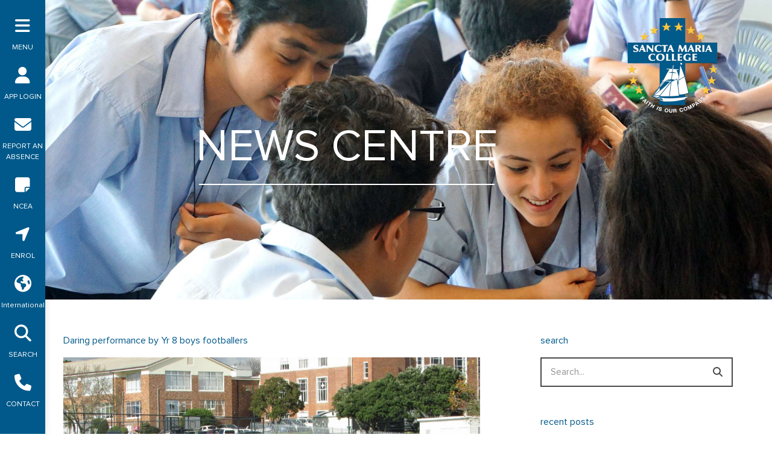

--- FILE ---
content_type: text/html; charset=UTF-8
request_url: https://www.sanctamaria.school.nz/daring-performance-by-yr-8-boys-footballers/
body_size: 32244
content:
<!DOCTYPE html>
<html lang="en-NZ">
<head>
<meta charset="UTF-8">
<meta name="viewport" content="width=device-width, initial-scale=1">
	<link rel="profile" href="https://gmpg.org/xfn/11"> 
	<title>Daring performance by Yr 8 boys footballers | Sancta Maria College</title>
<meta name="description" content="A brave and determined effort was put in by the Year 8 football boys who battled it out against a lot bigger rivals at the South Eastern Zone Tournament.">
<meta name="robots" content="index, follow, max-snippet:-1, max-image-preview:large, max-video-preview:-1">
<link rel="canonical" href="https://www.sanctamaria.school.nz/daring-performance-by-yr-8-boys-footballers/">
<meta property="og:url" content="https://www.sanctamaria.school.nz/daring-performance-by-yr-8-boys-footballers/">
<meta property="og:site_name" content="Sancta Maria College">
<meta property="og:locale" content="en_NZ">
<meta property="og:type" content="article">
<meta property="article:author" content="https://www.facebook.com/sanctamariacollege/">
<meta property="article:publisher" content="https://www.facebook.com/sanctamariacollege/">
<meta property="article:section" content="Latest News">
<meta property="og:title" content="Daring performance by Yr 8 boys footballers | Sancta Maria College">
<meta property="og:description" content="A brave and determined effort was put in by the Year 8 football boys who battled it out against a lot bigger rivals at the South Eastern Zone Tournament.">
<meta property="og:image" content="https://www.sanctamaria.school.nz/wp-content/uploads/2020/03/darin-scaled.jpg">
<meta property="og:image:secure_url" content="https://www.sanctamaria.school.nz/wp-content/uploads/2020/03/darin-scaled.jpg">
<meta property="og:image:width" content="2381">
<meta property="og:image:height" content="1600">
<meta property="fb:pages" content="">
<meta property="fb:admins" content="">
<meta property="fb:app_id" content="">
<meta name="twitter:card" content="summary">
<meta name="twitter:title" content="Daring performance by Yr 8 boys footballers | Sancta Maria College">
<meta name="twitter:description" content="A brave and determined effort was put in by the Year 8 football boys who battled it out against a lot bigger rivals at the South Eastern Zone Tournament.">
<meta name="twitter:image" content="https://www.sanctamaria.school.nz/wp-content/uploads/2020/03/darin-scaled.jpg">

<link rel="alternate" type="application/rss+xml" title="Sancta Maria College &raquo; Feed" href="https://www.sanctamaria.school.nz/feed/" />
<link rel="alternate" type="application/rss+xml" title="Sancta Maria College &raquo; Comments Feed" href="https://www.sanctamaria.school.nz/comments/feed/" />
<link rel="alternate" type="application/rss+xml" title="Sancta Maria College &raquo; Daring performance by Yr 8 boys footballers Comments Feed" href="https://www.sanctamaria.school.nz/daring-performance-by-yr-8-boys-footballers/feed/" />
<link rel="alternate" title="oEmbed (JSON)" type="application/json+oembed" href="https://www.sanctamaria.school.nz/wp-json/oembed/1.0/embed?url=https%3A%2F%2Fwww.sanctamaria.school.nz%2Fdaring-performance-by-yr-8-boys-footballers%2F" />
<link rel="alternate" title="oEmbed (XML)" type="text/xml+oembed" href="https://www.sanctamaria.school.nz/wp-json/oembed/1.0/embed?url=https%3A%2F%2Fwww.sanctamaria.school.nz%2Fdaring-performance-by-yr-8-boys-footballers%2F&#038;format=xml" />
<style id='wp-img-auto-sizes-contain-inline-css'>
img:is([sizes=auto i],[sizes^="auto," i]){contain-intrinsic-size:3000px 1500px}
/*# sourceURL=wp-img-auto-sizes-contain-inline-css */
</style>
<style id='cf-frontend-style-inline-css'>
@font-face {
	font-family: 'Proxima Nova Regular';
	font-weight: 400;
	font-display: swap;
	src: url('https://www.sanctamaria.school.nz/wp-content/uploads/2019/09/ProximaNova-Regular.ttf') format('truetype');
}
@font-face {
	font-family: 'Proxima Nova Light';
	font-weight: 400;
	font-display: swap;
	src: url('https://www.sanctamaria.school.nz/wp-content/uploads/2019/09/proximanova-light-webfont.ttf') format('truetype');
}
/*# sourceURL=cf-frontend-style-inline-css */
</style>
<link rel='stylesheet' id='astra-theme-css-css' href='https://www.sanctamaria.school.nz/wp-content/themes/astra/assets/css/minified/style.min.css?ver=4.11.16' media='all' />
<style id='astra-theme-css-inline-css'>
.ast-no-sidebar .entry-content .alignfull {margin-left: calc( -50vw + 50%);margin-right: calc( -50vw + 50%);max-width: 100vw;width: 100vw;}.ast-no-sidebar .entry-content .alignwide {margin-left: calc(-41vw + 50%);margin-right: calc(-41vw + 50%);max-width: unset;width: unset;}.ast-no-sidebar .entry-content .alignfull .alignfull,.ast-no-sidebar .entry-content .alignfull .alignwide,.ast-no-sidebar .entry-content .alignwide .alignfull,.ast-no-sidebar .entry-content .alignwide .alignwide,.ast-no-sidebar .entry-content .wp-block-column .alignfull,.ast-no-sidebar .entry-content .wp-block-column .alignwide{width: 100%;margin-left: auto;margin-right: auto;}.wp-block-gallery,.blocks-gallery-grid {margin: 0;}.wp-block-separator {max-width: 100px;}.wp-block-separator.is-style-wide,.wp-block-separator.is-style-dots {max-width: none;}.entry-content .has-2-columns .wp-block-column:first-child {padding-right: 10px;}.entry-content .has-2-columns .wp-block-column:last-child {padding-left: 10px;}@media (max-width: 782px) {.entry-content .wp-block-columns .wp-block-column {flex-basis: 100%;}.entry-content .has-2-columns .wp-block-column:first-child {padding-right: 0;}.entry-content .has-2-columns .wp-block-column:last-child {padding-left: 0;}}body .entry-content .wp-block-latest-posts {margin-left: 0;}body .entry-content .wp-block-latest-posts li {list-style: none;}.ast-no-sidebar .ast-container .entry-content .wp-block-latest-posts {margin-left: 0;}.ast-header-break-point .entry-content .alignwide {margin-left: auto;margin-right: auto;}.entry-content .blocks-gallery-item img {margin-bottom: auto;}.wp-block-pullquote {border-top: 4px solid #555d66;border-bottom: 4px solid #555d66;color: #40464d;}:root{--ast-post-nav-space:0;--ast-container-default-xlg-padding:6.67em;--ast-container-default-lg-padding:5.67em;--ast-container-default-slg-padding:4.34em;--ast-container-default-md-padding:3.34em;--ast-container-default-sm-padding:6.67em;--ast-container-default-xs-padding:2.4em;--ast-container-default-xxs-padding:1.4em;--ast-code-block-background:#EEEEEE;--ast-comment-inputs-background:#FAFAFA;--ast-normal-container-width:1200px;--ast-narrow-container-width:750px;--ast-blog-title-font-weight:normal;--ast-blog-meta-weight:inherit;--ast-global-color-primary:var(--ast-global-color-5);--ast-global-color-secondary:var(--ast-global-color-4);--ast-global-color-alternate-background:var(--ast-global-color-7);--ast-global-color-subtle-background:var(--ast-global-color-6);--ast-bg-style-guide:#F8FAFC;--ast-shadow-style-guide:0px 0px 4px 0 #00000057;--ast-global-dark-bg-style:#fff;--ast-global-dark-lfs:#fbfbfb;--ast-widget-bg-color:#fafafa;--ast-wc-container-head-bg-color:#fbfbfb;--ast-title-layout-bg:#eeeeee;--ast-search-border-color:#e7e7e7;--ast-lifter-hover-bg:#e6e6e6;--ast-gallery-block-color:#000;--srfm-color-input-label:var(--ast-global-color-2);}html{font-size:100%;}a,.page-title{color:#00598a;}a:hover,a:focus{color:#00598a;}body,button,input,select,textarea,.ast-button,.ast-custom-button{font-family:Proxima Nova Regular,Helvetica,Arial,sans-serif;font-weight:400;font-size:16px;font-size:1rem;line-height:var(--ast-body-line-height,1.6em);}blockquote{color:#000000;}h1,h2,h3,h4,h5,h6,.entry-content :where(h1,h2,h3,h4,h5,h6),.site-title,.site-title a{text-transform:uppercase;}.ast-site-identity .site-title a{color:var(--ast-global-color-2);}.site-title{font-size:35px;font-size:2.1875rem;display:none;}header .custom-logo-link img{max-width:145px;width:145px;}.astra-logo-svg{width:145px;}.site-header .site-description{font-size:15px;font-size:0.9375rem;display:none;}.entry-title{font-size:26px;font-size:1.625rem;}.archive .ast-article-post .ast-article-inner,.blog .ast-article-post .ast-article-inner,.archive .ast-article-post .ast-article-inner:hover,.blog .ast-article-post .ast-article-inner:hover{overflow:hidden;}h1,.entry-content :where(h1){font-size:40px;font-size:2.5rem;line-height:1.4em;text-transform:uppercase;}h2,.entry-content :where(h2){font-size:35px;font-size:2.1875rem;line-height:1.3em;text-transform:uppercase;}h3,.entry-content :where(h3){font-size:26px;font-size:1.625rem;line-height:1.3em;text-transform:uppercase;}h4,.entry-content :where(h4){font-size:24px;font-size:1.5rem;line-height:1.2em;text-transform:uppercase;}h5,.entry-content :where(h5){font-size:20px;font-size:1.25rem;line-height:1.2em;text-transform:uppercase;}h6,.entry-content :where(h6){font-size:16px;font-size:1rem;line-height:1.25em;text-transform:uppercase;}::selection{background-color:#00598a;color:#ffffff;}body,h1,h2,h3,h4,h5,h6,.entry-title a,.entry-content :where(h1,h2,h3,h4,h5,h6){color:#4a4a4a;}.tagcloud a:hover,.tagcloud a:focus,.tagcloud a.current-item{color:#ffffff;border-color:#00598a;background-color:#00598a;}input:focus,input[type="text"]:focus,input[type="email"]:focus,input[type="url"]:focus,input[type="password"]:focus,input[type="reset"]:focus,input[type="search"]:focus,textarea:focus{border-color:#00598a;}input[type="radio"]:checked,input[type=reset],input[type="checkbox"]:checked,input[type="checkbox"]:hover:checked,input[type="checkbox"]:focus:checked,input[type=range]::-webkit-slider-thumb{border-color:#00598a;background-color:#00598a;box-shadow:none;}.site-footer a:hover + .post-count,.site-footer a:focus + .post-count{background:#00598a;border-color:#00598a;}.single .nav-links .nav-previous,.single .nav-links .nav-next{color:#00598a;}.entry-meta,.entry-meta *{line-height:1.45;color:#00598a;}.entry-meta a:not(.ast-button):hover,.entry-meta a:not(.ast-button):hover *,.entry-meta a:not(.ast-button):focus,.entry-meta a:not(.ast-button):focus *,.page-links > .page-link,.page-links .page-link:hover,.post-navigation a:hover{color:#00598a;}#cat option,.secondary .calendar_wrap thead a,.secondary .calendar_wrap thead a:visited{color:#00598a;}.secondary .calendar_wrap #today,.ast-progress-val span{background:#00598a;}.secondary a:hover + .post-count,.secondary a:focus + .post-count{background:#00598a;border-color:#00598a;}.calendar_wrap #today > a{color:#ffffff;}.page-links .page-link,.single .post-navigation a{color:#00598a;}.ast-search-menu-icon .search-form button.search-submit{padding:0 4px;}.ast-search-menu-icon form.search-form{padding-right:0;}.ast-header-search .ast-search-menu-icon.ast-dropdown-active .search-form,.ast-header-search .ast-search-menu-icon.ast-dropdown-active .search-field:focus{transition:all 0.2s;}.search-form input.search-field:focus{outline:none;}.widget-title,.widget .wp-block-heading{font-size:22px;font-size:1.375rem;color:#4a4a4a;}.ast-search-menu-icon.slide-search a:focus-visible:focus-visible,.astra-search-icon:focus-visible,#close:focus-visible,a:focus-visible,.ast-menu-toggle:focus-visible,.site .skip-link:focus-visible,.wp-block-loginout input:focus-visible,.wp-block-search.wp-block-search__button-inside .wp-block-search__inside-wrapper,.ast-header-navigation-arrow:focus-visible,.ast-orders-table__row .ast-orders-table__cell:focus-visible,a#ast-apply-coupon:focus-visible,#ast-apply-coupon:focus-visible,#close:focus-visible,.button.search-submit:focus-visible,#search_submit:focus,.normal-search:focus-visible,.ast-header-account-wrap:focus-visible,.astra-cart-drawer-close:focus,.ast-single-variation:focus,.ast-button:focus{outline-style:dotted;outline-color:inherit;outline-width:thin;}input:focus,input[type="text"]:focus,input[type="email"]:focus,input[type="url"]:focus,input[type="password"]:focus,input[type="reset"]:focus,input[type="search"]:focus,input[type="number"]:focus,textarea:focus,.wp-block-search__input:focus,[data-section="section-header-mobile-trigger"] .ast-button-wrap .ast-mobile-menu-trigger-minimal:focus,.ast-mobile-popup-drawer.active .menu-toggle-close:focus,#ast-scroll-top:focus,#coupon_code:focus,#ast-coupon-code:focus{border-style:dotted;border-color:inherit;border-width:thin;}input{outline:none;}.main-header-menu .menu-link,.ast-header-custom-item a{color:#4a4a4a;}.main-header-menu .menu-item:hover > .menu-link,.main-header-menu .menu-item:hover > .ast-menu-toggle,.main-header-menu .ast-masthead-custom-menu-items a:hover,.main-header-menu .menu-item.focus > .menu-link,.main-header-menu .menu-item.focus > .ast-menu-toggle,.main-header-menu .current-menu-item > .menu-link,.main-header-menu .current-menu-ancestor > .menu-link,.main-header-menu .current-menu-item > .ast-menu-toggle,.main-header-menu .current-menu-ancestor > .ast-menu-toggle{color:#00598a;}.header-main-layout-3 .ast-main-header-bar-alignment{margin-right:auto;}.header-main-layout-2 .site-header-section-left .ast-site-identity{text-align:left;}.ast-logo-title-inline .site-logo-img{padding-right:1em;}.site-logo-img img{ transition:all 0.2s linear;}body .ast-oembed-container *{position:absolute;top:0;width:100%;height:100%;left:0;}body .wp-block-embed-pocket-casts .ast-oembed-container *{position:unset;}.ast-header-break-point .ast-mobile-menu-buttons-minimal.menu-toggle{background:transparent;color:#8dd7ff;}.ast-header-break-point .ast-mobile-menu-buttons-outline.menu-toggle{background:transparent;border:1px solid #8dd7ff;color:#8dd7ff;}.ast-header-break-point .ast-mobile-menu-buttons-fill.menu-toggle{background:#8dd7ff;color:#000000;}.ast-single-post-featured-section + article {margin-top: 2em;}.site-content .ast-single-post-featured-section img {width: 100%;overflow: hidden;object-fit: cover;}.site > .ast-single-related-posts-container {margin-top: 0;}@media (min-width: 769px) {.ast-desktop .ast-container--narrow {max-width: var(--ast-narrow-container-width);margin: 0 auto;}}.ast-page-builder-template .hentry {margin: 0;}.ast-page-builder-template .site-content > .ast-container {max-width: 100%;padding: 0;}.ast-page-builder-template .site .site-content #primary {padding: 0;margin: 0;}.ast-page-builder-template .no-results {text-align: center;margin: 4em auto;}.ast-page-builder-template .ast-pagination {padding: 2em;}.ast-page-builder-template .entry-header.ast-no-title.ast-no-thumbnail {margin-top: 0;}.ast-page-builder-template .entry-header.ast-header-without-markup {margin-top: 0;margin-bottom: 0;}.ast-page-builder-template .entry-header.ast-no-title.ast-no-meta {margin-bottom: 0;}.ast-page-builder-template.single .post-navigation {padding-bottom: 2em;}.ast-page-builder-template.single-post .site-content > .ast-container {max-width: 100%;}.ast-page-builder-template .entry-header {margin-top: 4em;margin-left: auto;margin-right: auto;padding-left: 20px;padding-right: 20px;}.single.ast-page-builder-template .entry-header {padding-left: 20px;padding-right: 20px;}.ast-page-builder-template .ast-archive-description {margin: 4em auto 0;padding-left: 20px;padding-right: 20px;}.ast-page-builder-template.ast-no-sidebar .entry-content .alignwide {margin-left: 0;margin-right: 0;}.footer-adv .footer-adv-overlay{border-top-style:solid;border-top-color:#7a7a7a;}@media( max-width: 420px ) {.single .nav-links .nav-previous,.single .nav-links .nav-next {width: 100%;text-align: center;}}.wp-block-buttons.aligncenter{justify-content:center;}@media (max-width:782px){.entry-content .wp-block-columns .wp-block-column{margin-left:0px;}}.wp-block-image.aligncenter{margin-left:auto;margin-right:auto;}.wp-block-table.aligncenter{margin-left:auto;margin-right:auto;}.wp-block-buttons .wp-block-button.is-style-outline .wp-block-button__link.wp-element-button,.ast-outline-button,.wp-block-uagb-buttons-child .uagb-buttons-repeater.ast-outline-button{border-color:#8dd7ff;border-top-width:2px;border-right-width:2px;border-bottom-width:2px;border-left-width:2px;font-family:inherit;font-weight:inherit;line-height:1em;}.wp-block-button .wp-block-button__link.wp-element-button.is-style-outline:not(.has-background),.wp-block-button.is-style-outline>.wp-block-button__link.wp-element-button:not(.has-background),.ast-outline-button{background-color:#8dd7ff;}.entry-content[data-ast-blocks-layout] > figure{margin-bottom:1em;}.elementor-widget-container .elementor-loop-container .e-loop-item[data-elementor-type="loop-item"]{width:100%;}@media (max-width:768px){.ast-left-sidebar #content > .ast-container{display:flex;flex-direction:column-reverse;width:100%;}.ast-separate-container .ast-article-post,.ast-separate-container .ast-article-single{padding:1.5em 2.14em;}.ast-author-box img.avatar{margin:20px 0 0 0;}}@media (min-width:769px){.ast-separate-container.ast-right-sidebar #primary,.ast-separate-container.ast-left-sidebar #primary{border:0;}.search-no-results.ast-separate-container #primary{margin-bottom:4em;}}.menu-toggle,button,.ast-button,.ast-custom-button,.button,input#submit,input[type="button"],input[type="submit"],input[type="reset"]{color:#000000;border-color:#8dd7ff;background-color:#8dd7ff;padding-top:10px;padding-right:40px;padding-bottom:10px;padding-left:40px;font-family:inherit;font-weight:inherit;}button:focus,.menu-toggle:hover,button:hover,.ast-button:hover,.ast-custom-button:hover .button:hover,.ast-custom-button:hover,input[type=reset]:hover,input[type=reset]:focus,input#submit:hover,input#submit:focus,input[type="button"]:hover,input[type="button"]:focus,input[type="submit"]:hover,input[type="submit"]:focus{color:#ffffff;background-color:#00598a;border-color:#00598a;}@media (max-width:768px){.ast-mobile-header-stack .main-header-bar .ast-search-menu-icon{display:inline-block;}.ast-header-break-point.ast-header-custom-item-outside .ast-mobile-header-stack .main-header-bar .ast-search-icon{margin:0;}.ast-comment-avatar-wrap img{max-width:2.5em;}.ast-comment-meta{padding:0 1.8888em 1.3333em;}.ast-separate-container .ast-comment-list li.depth-1{padding:1.5em 2.14em;}.ast-separate-container .comment-respond{padding:2em 2.14em;}}@media (min-width:544px){.ast-container{max-width:100%;}}@media (max-width:544px){.ast-separate-container .ast-article-post,.ast-separate-container .ast-article-single,.ast-separate-container .comments-title,.ast-separate-container .ast-archive-description{padding:1.5em 1em;}.ast-separate-container #content .ast-container{padding-left:0.54em;padding-right:0.54em;}.ast-separate-container .ast-comment-list .bypostauthor{padding:.5em;}.ast-search-menu-icon.ast-dropdown-active .search-field{width:170px;}.site-branding img,.site-header .site-logo-img .custom-logo-link img{max-width:100%;}} #ast-mobile-header .ast-site-header-cart-li a{pointer-events:none;}body,.ast-separate-container{background-color:#ffffff;}.ast-no-sidebar.ast-separate-container .entry-content .alignfull {margin-left: -6.67em;margin-right: -6.67em;width: auto;}@media (max-width: 1200px) {.ast-no-sidebar.ast-separate-container .entry-content .alignfull {margin-left: -2.4em;margin-right: -2.4em;}}@media (max-width: 768px) {.ast-no-sidebar.ast-separate-container .entry-content .alignfull {margin-left: -2.14em;margin-right: -2.14em;}}@media (max-width: 544px) {.ast-no-sidebar.ast-separate-container .entry-content .alignfull {margin-left: -1em;margin-right: -1em;}}.ast-no-sidebar.ast-separate-container .entry-content .alignwide {margin-left: -20px;margin-right: -20px;}.ast-no-sidebar.ast-separate-container .entry-content .wp-block-column .alignfull,.ast-no-sidebar.ast-separate-container .entry-content .wp-block-column .alignwide {margin-left: auto;margin-right: auto;width: 100%;}@media (max-width:768px){.site-title{display:none;}.site-header .site-description{display:none;}h1,.entry-content :where(h1){font-size:30px;}h2,.entry-content :where(h2){font-size:25px;}h3,.entry-content :where(h3){font-size:20px;}}@media (max-width:544px){.site-title{display:none;}.site-header .site-description{display:none;}h1,.entry-content :where(h1){font-size:30px;}h2,.entry-content :where(h2){font-size:25px;}h3,.entry-content :where(h3){font-size:20px;}}@media (max-width:768px){html{font-size:91.2%;}}@media (max-width:544px){html{font-size:91.2%;}}@media (min-width:769px){.ast-container{max-width:1240px;}}@font-face {font-family: "Astra";src: url(https://www.sanctamaria.school.nz/wp-content/themes/astra/assets/fonts/astra.woff) format("woff"),url(https://www.sanctamaria.school.nz/wp-content/themes/astra/assets/fonts/astra.ttf) format("truetype"),url(https://www.sanctamaria.school.nz/wp-content/themes/astra/assets/fonts/astra.svg#astra) format("svg");font-weight: normal;font-style: normal;font-display: fallback;}@media (max-width:921px) {.main-header-bar .main-header-bar-navigation{display:none;}}.ast-desktop .main-header-menu.submenu-with-border .sub-menu,.ast-desktop .main-header-menu.submenu-with-border .astra-full-megamenu-wrapper{border-color:#00598a;}.ast-desktop .main-header-menu.submenu-with-border .sub-menu{border-top-width:2px;border-style:solid;}.ast-desktop .main-header-menu.submenu-with-border .sub-menu .sub-menu{top:-2px;}.ast-desktop .main-header-menu.submenu-with-border .sub-menu .menu-link,.ast-desktop .main-header-menu.submenu-with-border .children .menu-link{border-bottom-width:0px;border-style:solid;border-color:#eaeaea;}@media (min-width:769px){.main-header-menu .sub-menu .menu-item.ast-left-align-sub-menu:hover > .sub-menu,.main-header-menu .sub-menu .menu-item.ast-left-align-sub-menu.focus > .sub-menu{margin-left:-0px;}}.ast-small-footer{border-top-style:solid;border-top-width:1px;border-top-color:#7a7a7a;}.ast-small-footer-wrap{text-align:center;}.site .comments-area{padding-bottom:3em;}.ast-header-break-point.ast-header-custom-item-inside .main-header-bar .main-header-bar-navigation .ast-search-icon {display: none;}.ast-header-break-point.ast-header-custom-item-inside .main-header-bar .ast-search-menu-icon .search-form {padding: 0;display: block;overflow: hidden;}.ast-header-break-point .ast-header-custom-item .widget:last-child {margin-bottom: 1em;}.ast-header-custom-item .widget {margin: 0.5em;display: inline-block;vertical-align: middle;}.ast-header-custom-item .widget p {margin-bottom: 0;}.ast-header-custom-item .widget li {width: auto;}.ast-header-custom-item-inside .button-custom-menu-item .menu-link {display: none;}.ast-header-custom-item-inside.ast-header-break-point .button-custom-menu-item .ast-custom-button-link {display: none;}.ast-header-custom-item-inside.ast-header-break-point .button-custom-menu-item .menu-link {display: block;}.ast-header-break-point.ast-header-custom-item-outside .main-header-bar .ast-search-icon {margin-right: 1em;}.ast-header-break-point.ast-header-custom-item-inside .main-header-bar .ast-search-menu-icon .search-field,.ast-header-break-point.ast-header-custom-item-inside .main-header-bar .ast-search-menu-icon.ast-inline-search .search-field {width: 100%;padding-right: 5.5em;}.ast-header-break-point.ast-header-custom-item-inside .main-header-bar .ast-search-menu-icon .search-submit {display: block;position: absolute;height: 100%;top: 0;right: 0;padding: 0 1em;border-radius: 0;}.ast-header-break-point .ast-header-custom-item .ast-masthead-custom-menu-items {padding-left: 20px;padding-right: 20px;margin-bottom: 1em;margin-top: 1em;}.ast-header-custom-item-inside.ast-header-break-point .button-custom-menu-item {padding-left: 0;padding-right: 0;margin-top: 0;margin-bottom: 0;}.astra-icon-down_arrow::after {content: "\e900";font-family: Astra;}.astra-icon-close::after {content: "\e5cd";font-family: Astra;}.astra-icon-drag_handle::after {content: "\e25d";font-family: Astra;}.astra-icon-format_align_justify::after {content: "\e235";font-family: Astra;}.astra-icon-menu::after {content: "\e5d2";font-family: Astra;}.astra-icon-reorder::after {content: "\e8fe";font-family: Astra;}.astra-icon-search::after {content: "\e8b6";font-family: Astra;}.astra-icon-zoom_in::after {content: "\e56b";font-family: Astra;}.astra-icon-check-circle::after {content: "\e901";font-family: Astra;}.astra-icon-shopping-cart::after {content: "\f07a";font-family: Astra;}.astra-icon-shopping-bag::after {content: "\f290";font-family: Astra;}.astra-icon-shopping-basket::after {content: "\f291";font-family: Astra;}.astra-icon-circle-o::after {content: "\e903";font-family: Astra;}.astra-icon-certificate::after {content: "\e902";font-family: Astra;}blockquote {padding: 1.2em;}:root .has-ast-global-color-0-color{color:var(--ast-global-color-0);}:root .has-ast-global-color-0-background-color{background-color:var(--ast-global-color-0);}:root .wp-block-button .has-ast-global-color-0-color{color:var(--ast-global-color-0);}:root .wp-block-button .has-ast-global-color-0-background-color{background-color:var(--ast-global-color-0);}:root .has-ast-global-color-1-color{color:var(--ast-global-color-1);}:root .has-ast-global-color-1-background-color{background-color:var(--ast-global-color-1);}:root .wp-block-button .has-ast-global-color-1-color{color:var(--ast-global-color-1);}:root .wp-block-button .has-ast-global-color-1-background-color{background-color:var(--ast-global-color-1);}:root .has-ast-global-color-2-color{color:var(--ast-global-color-2);}:root .has-ast-global-color-2-background-color{background-color:var(--ast-global-color-2);}:root .wp-block-button .has-ast-global-color-2-color{color:var(--ast-global-color-2);}:root .wp-block-button .has-ast-global-color-2-background-color{background-color:var(--ast-global-color-2);}:root .has-ast-global-color-3-color{color:var(--ast-global-color-3);}:root .has-ast-global-color-3-background-color{background-color:var(--ast-global-color-3);}:root .wp-block-button .has-ast-global-color-3-color{color:var(--ast-global-color-3);}:root .wp-block-button .has-ast-global-color-3-background-color{background-color:var(--ast-global-color-3);}:root .has-ast-global-color-4-color{color:var(--ast-global-color-4);}:root .has-ast-global-color-4-background-color{background-color:var(--ast-global-color-4);}:root .wp-block-button .has-ast-global-color-4-color{color:var(--ast-global-color-4);}:root .wp-block-button .has-ast-global-color-4-background-color{background-color:var(--ast-global-color-4);}:root .has-ast-global-color-5-color{color:var(--ast-global-color-5);}:root .has-ast-global-color-5-background-color{background-color:var(--ast-global-color-5);}:root .wp-block-button .has-ast-global-color-5-color{color:var(--ast-global-color-5);}:root .wp-block-button .has-ast-global-color-5-background-color{background-color:var(--ast-global-color-5);}:root .has-ast-global-color-6-color{color:var(--ast-global-color-6);}:root .has-ast-global-color-6-background-color{background-color:var(--ast-global-color-6);}:root .wp-block-button .has-ast-global-color-6-color{color:var(--ast-global-color-6);}:root .wp-block-button .has-ast-global-color-6-background-color{background-color:var(--ast-global-color-6);}:root .has-ast-global-color-7-color{color:var(--ast-global-color-7);}:root .has-ast-global-color-7-background-color{background-color:var(--ast-global-color-7);}:root .wp-block-button .has-ast-global-color-7-color{color:var(--ast-global-color-7);}:root .wp-block-button .has-ast-global-color-7-background-color{background-color:var(--ast-global-color-7);}:root .has-ast-global-color-8-color{color:var(--ast-global-color-8);}:root .has-ast-global-color-8-background-color{background-color:var(--ast-global-color-8);}:root .wp-block-button .has-ast-global-color-8-color{color:var(--ast-global-color-8);}:root .wp-block-button .has-ast-global-color-8-background-color{background-color:var(--ast-global-color-8);}:root{--ast-global-color-0:#0170B9;--ast-global-color-1:#3a3a3a;--ast-global-color-2:#3a3a3a;--ast-global-color-3:#4B4F58;--ast-global-color-4:#F5F5F5;--ast-global-color-5:#FFFFFF;--ast-global-color-6:#E5E5E5;--ast-global-color-7:#424242;--ast-global-color-8:#000000;}:root {--ast-border-color : #dddddd;}#masthead .ast-container,.ast-header-breadcrumb .ast-container{max-width:100%;padding-left:35px;padding-right:35px;}@media (max-width:921px){#masthead .ast-container,.ast-header-breadcrumb .ast-container{padding-left:20px;padding-right:20px;}}.ast-header-break-point.ast-header-custom-item-inside .main-header-bar .main-header-bar-navigation .ast-search-icon {display: none;}.ast-header-break-point.ast-header-custom-item-inside .main-header-bar .ast-search-menu-icon .search-form {padding: 0;display: block;overflow: hidden;}.ast-header-break-point .ast-header-custom-item .widget:last-child {margin-bottom: 1em;}.ast-header-custom-item .widget {margin: 0.5em;display: inline-block;vertical-align: middle;}.ast-header-custom-item .widget p {margin-bottom: 0;}.ast-header-custom-item .widget li {width: auto;}.ast-header-custom-item-inside .button-custom-menu-item .menu-link {display: none;}.ast-header-custom-item-inside.ast-header-break-point .button-custom-menu-item .ast-custom-button-link {display: none;}.ast-header-custom-item-inside.ast-header-break-point .button-custom-menu-item .menu-link {display: block;}.ast-header-break-point.ast-header-custom-item-outside .main-header-bar .ast-search-icon {margin-right: 1em;}.ast-header-break-point.ast-header-custom-item-inside .main-header-bar .ast-search-menu-icon .search-field,.ast-header-break-point.ast-header-custom-item-inside .main-header-bar .ast-search-menu-icon.ast-inline-search .search-field {width: 100%;padding-right: 5.5em;}.ast-header-break-point.ast-header-custom-item-inside .main-header-bar .ast-search-menu-icon .search-submit {display: block;position: absolute;height: 100%;top: 0;right: 0;padding: 0 1em;border-radius: 0;}.ast-header-break-point .ast-header-custom-item .ast-masthead-custom-menu-items {padding-left: 20px;padding-right: 20px;margin-bottom: 1em;margin-top: 1em;}.ast-header-custom-item-inside.ast-header-break-point .button-custom-menu-item {padding-left: 0;padding-right: 0;margin-top: 0;margin-bottom: 0;}.astra-icon-down_arrow::after {content: "\e900";font-family: Astra;}.astra-icon-close::after {content: "\e5cd";font-family: Astra;}.astra-icon-drag_handle::after {content: "\e25d";font-family: Astra;}.astra-icon-format_align_justify::after {content: "\e235";font-family: Astra;}.astra-icon-menu::after {content: "\e5d2";font-family: Astra;}.astra-icon-reorder::after {content: "\e8fe";font-family: Astra;}.astra-icon-search::after {content: "\e8b6";font-family: Astra;}.astra-icon-zoom_in::after {content: "\e56b";font-family: Astra;}.astra-icon-check-circle::after {content: "\e901";font-family: Astra;}.astra-icon-shopping-cart::after {content: "\f07a";font-family: Astra;}.astra-icon-shopping-bag::after {content: "\f290";font-family: Astra;}.astra-icon-shopping-basket::after {content: "\f291";font-family: Astra;}.astra-icon-circle-o::after {content: "\e903";font-family: Astra;}.astra-icon-certificate::after {content: "\e902";font-family: Astra;}blockquote {padding: 1.2em;}:root .has-ast-global-color-0-color{color:var(--ast-global-color-0);}:root .has-ast-global-color-0-background-color{background-color:var(--ast-global-color-0);}:root .wp-block-button .has-ast-global-color-0-color{color:var(--ast-global-color-0);}:root .wp-block-button .has-ast-global-color-0-background-color{background-color:var(--ast-global-color-0);}:root .has-ast-global-color-1-color{color:var(--ast-global-color-1);}:root .has-ast-global-color-1-background-color{background-color:var(--ast-global-color-1);}:root .wp-block-button .has-ast-global-color-1-color{color:var(--ast-global-color-1);}:root .wp-block-button .has-ast-global-color-1-background-color{background-color:var(--ast-global-color-1);}:root .has-ast-global-color-2-color{color:var(--ast-global-color-2);}:root .has-ast-global-color-2-background-color{background-color:var(--ast-global-color-2);}:root .wp-block-button .has-ast-global-color-2-color{color:var(--ast-global-color-2);}:root .wp-block-button .has-ast-global-color-2-background-color{background-color:var(--ast-global-color-2);}:root .has-ast-global-color-3-color{color:var(--ast-global-color-3);}:root .has-ast-global-color-3-background-color{background-color:var(--ast-global-color-3);}:root .wp-block-button .has-ast-global-color-3-color{color:var(--ast-global-color-3);}:root .wp-block-button .has-ast-global-color-3-background-color{background-color:var(--ast-global-color-3);}:root .has-ast-global-color-4-color{color:var(--ast-global-color-4);}:root .has-ast-global-color-4-background-color{background-color:var(--ast-global-color-4);}:root .wp-block-button .has-ast-global-color-4-color{color:var(--ast-global-color-4);}:root .wp-block-button .has-ast-global-color-4-background-color{background-color:var(--ast-global-color-4);}:root .has-ast-global-color-5-color{color:var(--ast-global-color-5);}:root .has-ast-global-color-5-background-color{background-color:var(--ast-global-color-5);}:root .wp-block-button .has-ast-global-color-5-color{color:var(--ast-global-color-5);}:root .wp-block-button .has-ast-global-color-5-background-color{background-color:var(--ast-global-color-5);}:root .has-ast-global-color-6-color{color:var(--ast-global-color-6);}:root .has-ast-global-color-6-background-color{background-color:var(--ast-global-color-6);}:root .wp-block-button .has-ast-global-color-6-color{color:var(--ast-global-color-6);}:root .wp-block-button .has-ast-global-color-6-background-color{background-color:var(--ast-global-color-6);}:root .has-ast-global-color-7-color{color:var(--ast-global-color-7);}:root .has-ast-global-color-7-background-color{background-color:var(--ast-global-color-7);}:root .wp-block-button .has-ast-global-color-7-color{color:var(--ast-global-color-7);}:root .wp-block-button .has-ast-global-color-7-background-color{background-color:var(--ast-global-color-7);}:root .has-ast-global-color-8-color{color:var(--ast-global-color-8);}:root .has-ast-global-color-8-background-color{background-color:var(--ast-global-color-8);}:root .wp-block-button .has-ast-global-color-8-color{color:var(--ast-global-color-8);}:root .wp-block-button .has-ast-global-color-8-background-color{background-color:var(--ast-global-color-8);}:root{--ast-global-color-0:#0170B9;--ast-global-color-1:#3a3a3a;--ast-global-color-2:#3a3a3a;--ast-global-color-3:#4B4F58;--ast-global-color-4:#F5F5F5;--ast-global-color-5:#FFFFFF;--ast-global-color-6:#E5E5E5;--ast-global-color-7:#424242;--ast-global-color-8:#000000;}:root {--ast-border-color : #dddddd;}#masthead .ast-container,.ast-header-breadcrumb .ast-container{max-width:100%;padding-left:35px;padding-right:35px;}@media (max-width:921px){#masthead .ast-container,.ast-header-breadcrumb .ast-container{padding-left:20px;padding-right:20px;}}.ast-single-entry-banner {-js-display: flex;display: flex;flex-direction: column;justify-content: center;text-align: center;position: relative;background: var(--ast-title-layout-bg);}.ast-single-entry-banner[data-banner-layout="layout-1"] {max-width: 1200px;background: inherit;padding: 20px 0;}.ast-single-entry-banner[data-banner-width-type="custom"] {margin: 0 auto;width: 100%;}.ast-single-entry-banner + .site-content .entry-header {margin-bottom: 0;}.site .ast-author-avatar {--ast-author-avatar-size: ;}a.ast-underline-text {text-decoration: underline;}.ast-container > .ast-terms-link {position: relative;display: block;}a.ast-button.ast-badge-tax {padding: 4px 8px;border-radius: 3px;font-size: inherit;}header.entry-header{text-align:left;}header.entry-header > *:not(:last-child){margin-bottom:10px;}@media (max-width:768px){header.entry-header{text-align:left;}}@media (max-width:544px){header.entry-header{text-align:left;}}.ast-archive-entry-banner {-js-display: flex;display: flex;flex-direction: column;justify-content: center;text-align: center;position: relative;background: var(--ast-title-layout-bg);}.ast-archive-entry-banner[data-banner-width-type="custom"] {margin: 0 auto;width: 100%;}.ast-archive-entry-banner[data-banner-layout="layout-1"] {background: inherit;padding: 20px 0;text-align: left;}body.archive .ast-archive-description{max-width:1200px;width:100%;text-align:left;padding-top:3em;padding-right:3em;padding-bottom:3em;padding-left:3em;}body.archive .ast-archive-description .ast-archive-title,body.archive .ast-archive-description .ast-archive-title *{font-size:40px;font-size:2.5rem;}body.archive .ast-archive-description > *:not(:last-child){margin-bottom:10px;}@media (max-width:768px){body.archive .ast-archive-description{text-align:left;}}@media (max-width:544px){body.archive .ast-archive-description{text-align:left;}}.ast-theme-transparent-header #masthead .site-logo-img .transparent-custom-logo .astra-logo-svg{width:150px;}.ast-theme-transparent-header #masthead .site-logo-img .transparent-custom-logo img{ max-width:150px; width:150px;}@media (max-width:768px){.ast-theme-transparent-header #masthead .site-logo-img .transparent-custom-logo .astra-logo-svg{width:120px;}.ast-theme-transparent-header #masthead .site-logo-img .transparent-custom-logo img{ max-width:120px; width:120px;}}@media (max-width:543px){.ast-theme-transparent-header #masthead .site-logo-img .transparent-custom-logo .astra-logo-svg{width:100px;}.ast-theme-transparent-header #masthead .site-logo-img .transparent-custom-logo img{ max-width:100px; width:100px;}}@media (min-width:768px){.ast-theme-transparent-header #masthead{position:absolute;left:0;right:0;}.ast-theme-transparent-header .main-header-bar,.ast-theme-transparent-header.ast-header-break-point .main-header-bar{background:none;}body.elementor-editor-active.ast-theme-transparent-header #masthead,.fl-builder-edit .ast-theme-transparent-header #masthead,body.vc_editor.ast-theme-transparent-header #masthead,body.brz-ed.ast-theme-transparent-header #masthead{z-index:0;}.ast-header-break-point.ast-replace-site-logo-transparent.ast-theme-transparent-header .custom-mobile-logo-link{display:none;}.ast-header-break-point.ast-replace-site-logo-transparent.ast-theme-transparent-header .transparent-custom-logo{display:inline-block;}.ast-theme-transparent-header .ast-above-header,.ast-theme-transparent-header .ast-above-header.ast-above-header-bar{background-image:none;background-color:transparent;}.ast-theme-transparent-header .ast-below-header,.ast-theme-transparent-header .ast-below-header.ast-below-header-bar{background-image:none;background-color:transparent;}}.ast-theme-transparent-header .ast-builder-menu .main-header-menu .menu-item .sub-menu .menu-link,.ast-theme-transparent-header .main-header-menu .menu-item .sub-menu .menu-link{background-color:transparent;}@media (max-width:768px){.ast-theme-transparent-header #masthead{position:absolute;left:0;right:0;}.ast-theme-transparent-header .main-header-bar,.ast-theme-transparent-header.ast-header-break-point .main-header-bar{background:none;}body.elementor-editor-active.ast-theme-transparent-header #masthead,.fl-builder-edit .ast-theme-transparent-header #masthead,body.vc_editor.ast-theme-transparent-header #masthead,body.brz-ed.ast-theme-transparent-header #masthead{z-index:0;}.ast-header-break-point.ast-replace-site-logo-transparent.ast-theme-transparent-header .custom-mobile-logo-link{display:none;}.ast-header-break-point.ast-replace-site-logo-transparent.ast-theme-transparent-header .transparent-custom-logo{display:inline-block;}.ast-theme-transparent-header .ast-above-header,.ast-theme-transparent-header .ast-above-header.ast-above-header-bar{background-image:none;background-color:transparent;}.ast-theme-transparent-header .ast-below-header,.ast-theme-transparent-header .ast-below-header.ast-below-header-bar{background-image:none;background-color:transparent;}}.ast-theme-transparent-header .main-header-bar,.ast-theme-transparent-header.ast-header-break-point .main-header-bar{border-bottom-style:none;}.ast-breadcrumbs .trail-browse,.ast-breadcrumbs .trail-items,.ast-breadcrumbs .trail-items li{display:inline-block;margin:0;padding:0;border:none;background:inherit;text-indent:0;text-decoration:none;}.ast-breadcrumbs .trail-browse{font-size:inherit;font-style:inherit;font-weight:inherit;color:inherit;}.ast-breadcrumbs .trail-items{list-style:none;}.trail-items li::after{padding:0 0.3em;content:"\00bb";}.trail-items li:last-of-type::after{display:none;}h1,h2,h3,h4,h5,h6,.entry-content :where(h1,h2,h3,h4,h5,h6){color:var(--ast-global-color-2);}.elementor-posts-container [CLASS*="ast-width-"]{width:100%;}.elementor-template-full-width .ast-container{display:block;}.elementor-screen-only,.screen-reader-text,.screen-reader-text span,.ui-helper-hidden-accessible{top:0 !important;}@media (max-width:544px){.elementor-element .elementor-wc-products .woocommerce[class*="columns-"] ul.products li.product{width:auto;margin:0;}.elementor-element .woocommerce .woocommerce-result-count{float:none;}}.ast-header-break-point .main-header-bar{border-bottom-width:1px;}@media (min-width:769px){.main-header-bar{border-bottom-width:1px;}}.main-header-menu .menu-item, #astra-footer-menu .menu-item, .main-header-bar .ast-masthead-custom-menu-items{-js-display:flex;display:flex;-webkit-box-pack:center;-webkit-justify-content:center;-moz-box-pack:center;-ms-flex-pack:center;justify-content:center;-webkit-box-orient:vertical;-webkit-box-direction:normal;-webkit-flex-direction:column;-moz-box-orient:vertical;-moz-box-direction:normal;-ms-flex-direction:column;flex-direction:column;}.main-header-menu > .menu-item > .menu-link, #astra-footer-menu > .menu-item > .menu-link{height:100%;-webkit-box-align:center;-webkit-align-items:center;-moz-box-align:center;-ms-flex-align:center;align-items:center;-js-display:flex;display:flex;}.ast-primary-menu-disabled .main-header-bar .ast-masthead-custom-menu-items{flex:unset;}.header-main-layout-1 .ast-flex.main-header-container, .header-main-layout-3 .ast-flex.main-header-container{-webkit-align-content:center;-ms-flex-line-pack:center;align-content:center;-webkit-box-align:center;-webkit-align-items:center;-moz-box-align:center;-ms-flex-align:center;align-items:center;}.main-header-menu .sub-menu .menu-item.menu-item-has-children > .menu-link:after{position:absolute;right:1em;top:50%;transform:translate(0,-50%) rotate(270deg);}.ast-header-break-point .main-header-bar .main-header-bar-navigation .page_item_has_children > .ast-menu-toggle::before, .ast-header-break-point .main-header-bar .main-header-bar-navigation .menu-item-has-children > .ast-menu-toggle::before, .ast-mobile-popup-drawer .main-header-bar-navigation .menu-item-has-children>.ast-menu-toggle::before, .ast-header-break-point .ast-mobile-header-wrap .main-header-bar-navigation .menu-item-has-children > .ast-menu-toggle::before{font-weight:bold;content:"\e900";font-family:Astra;text-decoration:inherit;display:inline-block;}.ast-header-break-point .main-navigation ul.sub-menu .menu-item .menu-link:before{content:"\e900";font-family:Astra;font-size:.65em;text-decoration:inherit;display:inline-block;transform:translate(0, -2px) rotateZ(270deg);margin-right:5px;}.widget_search .search-form:after{font-family:Astra;font-size:1.2em;font-weight:normal;content:"\e8b6";position:absolute;top:50%;right:15px;transform:translate(0, -50%);}.astra-search-icon::before{content:"\e8b6";font-family:Astra;font-style:normal;font-weight:normal;text-decoration:inherit;text-align:center;-webkit-font-smoothing:antialiased;-moz-osx-font-smoothing:grayscale;z-index:3;}.main-header-bar .main-header-bar-navigation .page_item_has_children > a:after, .main-header-bar .main-header-bar-navigation .menu-item-has-children > a:after, .menu-item-has-children .ast-header-navigation-arrow:after{content:"\e900";display:inline-block;font-family:Astra;font-size:.6rem;font-weight:bold;text-rendering:auto;-webkit-font-smoothing:antialiased;-moz-osx-font-smoothing:grayscale;margin-left:10px;line-height:normal;}.menu-item-has-children .sub-menu .ast-header-navigation-arrow:after{margin-left:0;}.ast-mobile-popup-drawer .main-header-bar-navigation .ast-submenu-expanded>.ast-menu-toggle::before{transform:rotateX(180deg);}.ast-header-break-point .main-header-bar-navigation .menu-item-has-children > .menu-link:after{display:none;}@media (min-width:769px){.ast-builder-menu .main-navigation > ul > li:last-child a{margin-right:0;}}.ast-separate-container .ast-article-inner{background-color:transparent;background-image:none;}.ast-separate-container .ast-article-post{background-color:var(--ast-global-color-5);}@media (max-width:768px){.ast-separate-container .ast-article-post{background-color:var(--ast-global-color-5);}}@media (max-width:544px){.ast-separate-container .ast-article-post{background-color:var(--ast-global-color-5);}}.ast-separate-container .ast-article-single:not(.ast-related-post), .ast-separate-container .error-404, .ast-separate-container .no-results, .single.ast-separate-container  .ast-author-meta, .ast-separate-container .related-posts-title-wrapper, .ast-separate-container .comments-count-wrapper, .ast-box-layout.ast-plain-container .site-content, .ast-padded-layout.ast-plain-container .site-content, .ast-separate-container .ast-archive-description, .ast-separate-container .comments-area .comment-respond, .ast-separate-container .comments-area .ast-comment-list li, .ast-separate-container .comments-area .comments-title{background-color:var(--ast-global-color-5);}@media (max-width:768px){.ast-separate-container .ast-article-single:not(.ast-related-post), .ast-separate-container .error-404, .ast-separate-container .no-results, .single.ast-separate-container  .ast-author-meta, .ast-separate-container .related-posts-title-wrapper, .ast-separate-container .comments-count-wrapper, .ast-box-layout.ast-plain-container .site-content, .ast-padded-layout.ast-plain-container .site-content, .ast-separate-container .ast-archive-description{background-color:var(--ast-global-color-5);}}@media (max-width:544px){.ast-separate-container .ast-article-single:not(.ast-related-post), .ast-separate-container .error-404, .ast-separate-container .no-results, .single.ast-separate-container  .ast-author-meta, .ast-separate-container .related-posts-title-wrapper, .ast-separate-container .comments-count-wrapper, .ast-box-layout.ast-plain-container .site-content, .ast-padded-layout.ast-plain-container .site-content, .ast-separate-container .ast-archive-description{background-color:var(--ast-global-color-5);}}.ast-separate-container.ast-two-container #secondary .widget{background-color:var(--ast-global-color-5);}@media (max-width:768px){.ast-separate-container.ast-two-container #secondary .widget{background-color:var(--ast-global-color-5);}}@media (max-width:544px){.ast-separate-container.ast-two-container #secondary .widget{background-color:var(--ast-global-color-5);}}:root{--e-global-color-astglobalcolor0:#0170B9;--e-global-color-astglobalcolor1:#3a3a3a;--e-global-color-astglobalcolor2:#3a3a3a;--e-global-color-astglobalcolor3:#4B4F58;--e-global-color-astglobalcolor4:#F5F5F5;--e-global-color-astglobalcolor5:#FFFFFF;--e-global-color-astglobalcolor6:#E5E5E5;--e-global-color-astglobalcolor7:#424242;--e-global-color-astglobalcolor8:#000000;}
/*# sourceURL=astra-theme-css-inline-css */
</style>
<style id='wp-emoji-styles-inline-css'>

	img.wp-smiley, img.emoji {
		display: inline !important;
		border: none !important;
		box-shadow: none !important;
		height: 1em !important;
		width: 1em !important;
		margin: 0 0.07em !important;
		vertical-align: -0.1em !important;
		background: none !important;
		padding: 0 !important;
	}
/*# sourceURL=wp-emoji-styles-inline-css */
</style>
<link rel='stylesheet' id='wp-block-library-css' href='https://www.sanctamaria.school.nz/wp-includes/css/dist/block-library/style.min.css?ver=6.9' media='all' />
<style id='global-styles-inline-css'>
:root{--wp--preset--aspect-ratio--square: 1;--wp--preset--aspect-ratio--4-3: 4/3;--wp--preset--aspect-ratio--3-4: 3/4;--wp--preset--aspect-ratio--3-2: 3/2;--wp--preset--aspect-ratio--2-3: 2/3;--wp--preset--aspect-ratio--16-9: 16/9;--wp--preset--aspect-ratio--9-16: 9/16;--wp--preset--color--black: #000000;--wp--preset--color--cyan-bluish-gray: #abb8c3;--wp--preset--color--white: #ffffff;--wp--preset--color--pale-pink: #f78da7;--wp--preset--color--vivid-red: #cf2e2e;--wp--preset--color--luminous-vivid-orange: #ff6900;--wp--preset--color--luminous-vivid-amber: #fcb900;--wp--preset--color--light-green-cyan: #7bdcb5;--wp--preset--color--vivid-green-cyan: #00d084;--wp--preset--color--pale-cyan-blue: #8ed1fc;--wp--preset--color--vivid-cyan-blue: #0693e3;--wp--preset--color--vivid-purple: #9b51e0;--wp--preset--color--ast-global-color-0: var(--ast-global-color-0);--wp--preset--color--ast-global-color-1: var(--ast-global-color-1);--wp--preset--color--ast-global-color-2: var(--ast-global-color-2);--wp--preset--color--ast-global-color-3: var(--ast-global-color-3);--wp--preset--color--ast-global-color-4: var(--ast-global-color-4);--wp--preset--color--ast-global-color-5: var(--ast-global-color-5);--wp--preset--color--ast-global-color-6: var(--ast-global-color-6);--wp--preset--color--ast-global-color-7: var(--ast-global-color-7);--wp--preset--color--ast-global-color-8: var(--ast-global-color-8);--wp--preset--gradient--vivid-cyan-blue-to-vivid-purple: linear-gradient(135deg,rgb(6,147,227) 0%,rgb(155,81,224) 100%);--wp--preset--gradient--light-green-cyan-to-vivid-green-cyan: linear-gradient(135deg,rgb(122,220,180) 0%,rgb(0,208,130) 100%);--wp--preset--gradient--luminous-vivid-amber-to-luminous-vivid-orange: linear-gradient(135deg,rgb(252,185,0) 0%,rgb(255,105,0) 100%);--wp--preset--gradient--luminous-vivid-orange-to-vivid-red: linear-gradient(135deg,rgb(255,105,0) 0%,rgb(207,46,46) 100%);--wp--preset--gradient--very-light-gray-to-cyan-bluish-gray: linear-gradient(135deg,rgb(238,238,238) 0%,rgb(169,184,195) 100%);--wp--preset--gradient--cool-to-warm-spectrum: linear-gradient(135deg,rgb(74,234,220) 0%,rgb(151,120,209) 20%,rgb(207,42,186) 40%,rgb(238,44,130) 60%,rgb(251,105,98) 80%,rgb(254,248,76) 100%);--wp--preset--gradient--blush-light-purple: linear-gradient(135deg,rgb(255,206,236) 0%,rgb(152,150,240) 100%);--wp--preset--gradient--blush-bordeaux: linear-gradient(135deg,rgb(254,205,165) 0%,rgb(254,45,45) 50%,rgb(107,0,62) 100%);--wp--preset--gradient--luminous-dusk: linear-gradient(135deg,rgb(255,203,112) 0%,rgb(199,81,192) 50%,rgb(65,88,208) 100%);--wp--preset--gradient--pale-ocean: linear-gradient(135deg,rgb(255,245,203) 0%,rgb(182,227,212) 50%,rgb(51,167,181) 100%);--wp--preset--gradient--electric-grass: linear-gradient(135deg,rgb(202,248,128) 0%,rgb(113,206,126) 100%);--wp--preset--gradient--midnight: linear-gradient(135deg,rgb(2,3,129) 0%,rgb(40,116,252) 100%);--wp--preset--font-size--small: 13px;--wp--preset--font-size--medium: 20px;--wp--preset--font-size--large: 36px;--wp--preset--font-size--x-large: 42px;--wp--preset--spacing--20: 0.44rem;--wp--preset--spacing--30: 0.67rem;--wp--preset--spacing--40: 1rem;--wp--preset--spacing--50: 1.5rem;--wp--preset--spacing--60: 2.25rem;--wp--preset--spacing--70: 3.38rem;--wp--preset--spacing--80: 5.06rem;--wp--preset--shadow--natural: 6px 6px 9px rgba(0, 0, 0, 0.2);--wp--preset--shadow--deep: 12px 12px 50px rgba(0, 0, 0, 0.4);--wp--preset--shadow--sharp: 6px 6px 0px rgba(0, 0, 0, 0.2);--wp--preset--shadow--outlined: 6px 6px 0px -3px rgb(255, 255, 255), 6px 6px rgb(0, 0, 0);--wp--preset--shadow--crisp: 6px 6px 0px rgb(0, 0, 0);}:root { --wp--style--global--content-size: var(--wp--custom--ast-content-width-size);--wp--style--global--wide-size: var(--wp--custom--ast-wide-width-size); }:where(body) { margin: 0; }.wp-site-blocks > .alignleft { float: left; margin-right: 2em; }.wp-site-blocks > .alignright { float: right; margin-left: 2em; }.wp-site-blocks > .aligncenter { justify-content: center; margin-left: auto; margin-right: auto; }:where(.wp-site-blocks) > * { margin-block-start: 24px; margin-block-end: 0; }:where(.wp-site-blocks) > :first-child { margin-block-start: 0; }:where(.wp-site-blocks) > :last-child { margin-block-end: 0; }:root { --wp--style--block-gap: 24px; }:root :where(.is-layout-flow) > :first-child{margin-block-start: 0;}:root :where(.is-layout-flow) > :last-child{margin-block-end: 0;}:root :where(.is-layout-flow) > *{margin-block-start: 24px;margin-block-end: 0;}:root :where(.is-layout-constrained) > :first-child{margin-block-start: 0;}:root :where(.is-layout-constrained) > :last-child{margin-block-end: 0;}:root :where(.is-layout-constrained) > *{margin-block-start: 24px;margin-block-end: 0;}:root :where(.is-layout-flex){gap: 24px;}:root :where(.is-layout-grid){gap: 24px;}.is-layout-flow > .alignleft{float: left;margin-inline-start: 0;margin-inline-end: 2em;}.is-layout-flow > .alignright{float: right;margin-inline-start: 2em;margin-inline-end: 0;}.is-layout-flow > .aligncenter{margin-left: auto !important;margin-right: auto !important;}.is-layout-constrained > .alignleft{float: left;margin-inline-start: 0;margin-inline-end: 2em;}.is-layout-constrained > .alignright{float: right;margin-inline-start: 2em;margin-inline-end: 0;}.is-layout-constrained > .aligncenter{margin-left: auto !important;margin-right: auto !important;}.is-layout-constrained > :where(:not(.alignleft):not(.alignright):not(.alignfull)){max-width: var(--wp--style--global--content-size);margin-left: auto !important;margin-right: auto !important;}.is-layout-constrained > .alignwide{max-width: var(--wp--style--global--wide-size);}body .is-layout-flex{display: flex;}.is-layout-flex{flex-wrap: wrap;align-items: center;}.is-layout-flex > :is(*, div){margin: 0;}body .is-layout-grid{display: grid;}.is-layout-grid > :is(*, div){margin: 0;}body{padding-top: 0px;padding-right: 0px;padding-bottom: 0px;padding-left: 0px;}a:where(:not(.wp-element-button)){text-decoration: none;}:root :where(.wp-element-button, .wp-block-button__link){background-color: #32373c;border-width: 0;color: #fff;font-family: inherit;font-size: inherit;font-style: inherit;font-weight: inherit;letter-spacing: inherit;line-height: inherit;padding-top: calc(0.667em + 2px);padding-right: calc(1.333em + 2px);padding-bottom: calc(0.667em + 2px);padding-left: calc(1.333em + 2px);text-decoration: none;text-transform: inherit;}.has-black-color{color: var(--wp--preset--color--black) !important;}.has-cyan-bluish-gray-color{color: var(--wp--preset--color--cyan-bluish-gray) !important;}.has-white-color{color: var(--wp--preset--color--white) !important;}.has-pale-pink-color{color: var(--wp--preset--color--pale-pink) !important;}.has-vivid-red-color{color: var(--wp--preset--color--vivid-red) !important;}.has-luminous-vivid-orange-color{color: var(--wp--preset--color--luminous-vivid-orange) !important;}.has-luminous-vivid-amber-color{color: var(--wp--preset--color--luminous-vivid-amber) !important;}.has-light-green-cyan-color{color: var(--wp--preset--color--light-green-cyan) !important;}.has-vivid-green-cyan-color{color: var(--wp--preset--color--vivid-green-cyan) !important;}.has-pale-cyan-blue-color{color: var(--wp--preset--color--pale-cyan-blue) !important;}.has-vivid-cyan-blue-color{color: var(--wp--preset--color--vivid-cyan-blue) !important;}.has-vivid-purple-color{color: var(--wp--preset--color--vivid-purple) !important;}.has-ast-global-color-0-color{color: var(--wp--preset--color--ast-global-color-0) !important;}.has-ast-global-color-1-color{color: var(--wp--preset--color--ast-global-color-1) !important;}.has-ast-global-color-2-color{color: var(--wp--preset--color--ast-global-color-2) !important;}.has-ast-global-color-3-color{color: var(--wp--preset--color--ast-global-color-3) !important;}.has-ast-global-color-4-color{color: var(--wp--preset--color--ast-global-color-4) !important;}.has-ast-global-color-5-color{color: var(--wp--preset--color--ast-global-color-5) !important;}.has-ast-global-color-6-color{color: var(--wp--preset--color--ast-global-color-6) !important;}.has-ast-global-color-7-color{color: var(--wp--preset--color--ast-global-color-7) !important;}.has-ast-global-color-8-color{color: var(--wp--preset--color--ast-global-color-8) !important;}.has-black-background-color{background-color: var(--wp--preset--color--black) !important;}.has-cyan-bluish-gray-background-color{background-color: var(--wp--preset--color--cyan-bluish-gray) !important;}.has-white-background-color{background-color: var(--wp--preset--color--white) !important;}.has-pale-pink-background-color{background-color: var(--wp--preset--color--pale-pink) !important;}.has-vivid-red-background-color{background-color: var(--wp--preset--color--vivid-red) !important;}.has-luminous-vivid-orange-background-color{background-color: var(--wp--preset--color--luminous-vivid-orange) !important;}.has-luminous-vivid-amber-background-color{background-color: var(--wp--preset--color--luminous-vivid-amber) !important;}.has-light-green-cyan-background-color{background-color: var(--wp--preset--color--light-green-cyan) !important;}.has-vivid-green-cyan-background-color{background-color: var(--wp--preset--color--vivid-green-cyan) !important;}.has-pale-cyan-blue-background-color{background-color: var(--wp--preset--color--pale-cyan-blue) !important;}.has-vivid-cyan-blue-background-color{background-color: var(--wp--preset--color--vivid-cyan-blue) !important;}.has-vivid-purple-background-color{background-color: var(--wp--preset--color--vivid-purple) !important;}.has-ast-global-color-0-background-color{background-color: var(--wp--preset--color--ast-global-color-0) !important;}.has-ast-global-color-1-background-color{background-color: var(--wp--preset--color--ast-global-color-1) !important;}.has-ast-global-color-2-background-color{background-color: var(--wp--preset--color--ast-global-color-2) !important;}.has-ast-global-color-3-background-color{background-color: var(--wp--preset--color--ast-global-color-3) !important;}.has-ast-global-color-4-background-color{background-color: var(--wp--preset--color--ast-global-color-4) !important;}.has-ast-global-color-5-background-color{background-color: var(--wp--preset--color--ast-global-color-5) !important;}.has-ast-global-color-6-background-color{background-color: var(--wp--preset--color--ast-global-color-6) !important;}.has-ast-global-color-7-background-color{background-color: var(--wp--preset--color--ast-global-color-7) !important;}.has-ast-global-color-8-background-color{background-color: var(--wp--preset--color--ast-global-color-8) !important;}.has-black-border-color{border-color: var(--wp--preset--color--black) !important;}.has-cyan-bluish-gray-border-color{border-color: var(--wp--preset--color--cyan-bluish-gray) !important;}.has-white-border-color{border-color: var(--wp--preset--color--white) !important;}.has-pale-pink-border-color{border-color: var(--wp--preset--color--pale-pink) !important;}.has-vivid-red-border-color{border-color: var(--wp--preset--color--vivid-red) !important;}.has-luminous-vivid-orange-border-color{border-color: var(--wp--preset--color--luminous-vivid-orange) !important;}.has-luminous-vivid-amber-border-color{border-color: var(--wp--preset--color--luminous-vivid-amber) !important;}.has-light-green-cyan-border-color{border-color: var(--wp--preset--color--light-green-cyan) !important;}.has-vivid-green-cyan-border-color{border-color: var(--wp--preset--color--vivid-green-cyan) !important;}.has-pale-cyan-blue-border-color{border-color: var(--wp--preset--color--pale-cyan-blue) !important;}.has-vivid-cyan-blue-border-color{border-color: var(--wp--preset--color--vivid-cyan-blue) !important;}.has-vivid-purple-border-color{border-color: var(--wp--preset--color--vivid-purple) !important;}.has-ast-global-color-0-border-color{border-color: var(--wp--preset--color--ast-global-color-0) !important;}.has-ast-global-color-1-border-color{border-color: var(--wp--preset--color--ast-global-color-1) !important;}.has-ast-global-color-2-border-color{border-color: var(--wp--preset--color--ast-global-color-2) !important;}.has-ast-global-color-3-border-color{border-color: var(--wp--preset--color--ast-global-color-3) !important;}.has-ast-global-color-4-border-color{border-color: var(--wp--preset--color--ast-global-color-4) !important;}.has-ast-global-color-5-border-color{border-color: var(--wp--preset--color--ast-global-color-5) !important;}.has-ast-global-color-6-border-color{border-color: var(--wp--preset--color--ast-global-color-6) !important;}.has-ast-global-color-7-border-color{border-color: var(--wp--preset--color--ast-global-color-7) !important;}.has-ast-global-color-8-border-color{border-color: var(--wp--preset--color--ast-global-color-8) !important;}.has-vivid-cyan-blue-to-vivid-purple-gradient-background{background: var(--wp--preset--gradient--vivid-cyan-blue-to-vivid-purple) !important;}.has-light-green-cyan-to-vivid-green-cyan-gradient-background{background: var(--wp--preset--gradient--light-green-cyan-to-vivid-green-cyan) !important;}.has-luminous-vivid-amber-to-luminous-vivid-orange-gradient-background{background: var(--wp--preset--gradient--luminous-vivid-amber-to-luminous-vivid-orange) !important;}.has-luminous-vivid-orange-to-vivid-red-gradient-background{background: var(--wp--preset--gradient--luminous-vivid-orange-to-vivid-red) !important;}.has-very-light-gray-to-cyan-bluish-gray-gradient-background{background: var(--wp--preset--gradient--very-light-gray-to-cyan-bluish-gray) !important;}.has-cool-to-warm-spectrum-gradient-background{background: var(--wp--preset--gradient--cool-to-warm-spectrum) !important;}.has-blush-light-purple-gradient-background{background: var(--wp--preset--gradient--blush-light-purple) !important;}.has-blush-bordeaux-gradient-background{background: var(--wp--preset--gradient--blush-bordeaux) !important;}.has-luminous-dusk-gradient-background{background: var(--wp--preset--gradient--luminous-dusk) !important;}.has-pale-ocean-gradient-background{background: var(--wp--preset--gradient--pale-ocean) !important;}.has-electric-grass-gradient-background{background: var(--wp--preset--gradient--electric-grass) !important;}.has-midnight-gradient-background{background: var(--wp--preset--gradient--midnight) !important;}.has-small-font-size{font-size: var(--wp--preset--font-size--small) !important;}.has-medium-font-size{font-size: var(--wp--preset--font-size--medium) !important;}.has-large-font-size{font-size: var(--wp--preset--font-size--large) !important;}.has-x-large-font-size{font-size: var(--wp--preset--font-size--x-large) !important;}
:root :where(.wp-block-pullquote){font-size: 1.5em;line-height: 1.6;}
/*# sourceURL=global-styles-inline-css */
</style>
<link data-minify="1" rel='stylesheet' id='site-notification-css' href='https://www.sanctamaria.school.nz/wp-content/cache/min/1/wp-content/plugins/site-notification/public/css/site-notification-public.css?ver=1768655182' media='all' />
<link rel='stylesheet' id='elementor-frontend-css' href='https://www.sanctamaria.school.nz/wp-content/plugins/elementor/assets/css/frontend.min.css?ver=3.34.1' media='all' />
<link rel='stylesheet' id='widget-image-css' href='https://www.sanctamaria.school.nz/wp-content/plugins/elementor/assets/css/widget-image.min.css?ver=3.34.1' media='all' />
<link rel='stylesheet' id='e-sticky-css' href='https://www.sanctamaria.school.nz/wp-content/plugins/elementor-pro/assets/css/modules/sticky.min.css?ver=3.33.2' media='all' />
<link rel='stylesheet' id='widget-heading-css' href='https://www.sanctamaria.school.nz/wp-content/plugins/elementor/assets/css/widget-heading.min.css?ver=3.34.1' media='all' />
<link rel='stylesheet' id='widget-icon-list-css' href='https://www.sanctamaria.school.nz/wp-content/plugins/elementor/assets/css/widget-icon-list.min.css?ver=3.34.1' media='all' />
<link rel='stylesheet' id='widget-social-icons-css' href='https://www.sanctamaria.school.nz/wp-content/plugins/elementor/assets/css/widget-social-icons.min.css?ver=3.34.1' media='all' />
<link rel='stylesheet' id='e-apple-webkit-css' href='https://www.sanctamaria.school.nz/wp-content/plugins/elementor/assets/css/conditionals/apple-webkit.min.css?ver=3.34.1' media='all' />
<link rel='stylesheet' id='widget-divider-css' href='https://www.sanctamaria.school.nz/wp-content/plugins/elementor/assets/css/widget-divider.min.css?ver=3.34.1' media='all' />
<link rel='stylesheet' id='widget-post-info-css' href='https://www.sanctamaria.school.nz/wp-content/plugins/elementor-pro/assets/css/widget-post-info.min.css?ver=3.33.2' media='all' />
<link rel='stylesheet' id='elementor-icons-shared-0-css' href='https://www.sanctamaria.school.nz/wp-content/plugins/elementor/assets/lib/font-awesome/css/fontawesome.min.css?ver=5.15.3' media='all' />
<link data-minify="1" rel='stylesheet' id='elementor-icons-fa-regular-css' href='https://www.sanctamaria.school.nz/wp-content/cache/min/1/wp-content/plugins/elementor/assets/lib/font-awesome/css/regular.min.css?ver=1768655182' media='all' />
<link data-minify="1" rel='stylesheet' id='elementor-icons-fa-solid-css' href='https://www.sanctamaria.school.nz/wp-content/cache/min/1/wp-content/plugins/elementor/assets/lib/font-awesome/css/solid.min.css?ver=1768655182' media='all' />
<link rel='stylesheet' id='widget-share-buttons-css' href='https://www.sanctamaria.school.nz/wp-content/plugins/elementor-pro/assets/css/widget-share-buttons.min.css?ver=3.33.2' media='all' />
<link data-minify="1" rel='stylesheet' id='elementor-icons-fa-brands-css' href='https://www.sanctamaria.school.nz/wp-content/cache/min/1/wp-content/plugins/elementor/assets/lib/font-awesome/css/brands.min.css?ver=1768655182' media='all' />
<link rel='stylesheet' id='widget-search-form-css' href='https://www.sanctamaria.school.nz/wp-content/plugins/elementor-pro/assets/css/widget-search-form.min.css?ver=3.33.2' media='all' />
<link rel='stylesheet' id='widget-posts-css' href='https://www.sanctamaria.school.nz/wp-content/plugins/elementor-pro/assets/css/widget-posts.min.css?ver=3.33.2' media='all' />
<link rel='stylesheet' id='e-animation-fadeInLeft-css' href='https://www.sanctamaria.school.nz/wp-content/plugins/elementor/assets/lib/animations/styles/fadeInLeft.min.css?ver=3.34.1' media='all' />
<link rel='stylesheet' id='e-popup-css' href='https://www.sanctamaria.school.nz/wp-content/plugins/elementor-pro/assets/css/conditionals/popup.min.css?ver=3.33.2' media='all' />
<link data-minify="1" rel='stylesheet' id='elementor-icons-css' href='https://www.sanctamaria.school.nz/wp-content/cache/min/1/wp-content/plugins/elementor/assets/lib/eicons/css/elementor-icons.min.css?ver=1768655182' media='all' />
<link rel='stylesheet' id='elementor-post-3601-css' href='https://www.sanctamaria.school.nz/wp-content/uploads/elementor/css/post-3601.css?ver=1768655181' media='all' />
<link data-minify="1" rel='stylesheet' id='namogo-icons-css' href='https://www.sanctamaria.school.nz/wp-content/cache/min/1/wp-content/plugins/elementor-extras/assets/lib/nicons/css/nicons.css?ver=1768655182' media='all' />
<link rel='stylesheet' id='elementor-extras-frontend-css' href='https://www.sanctamaria.school.nz/wp-content/plugins/elementor-extras/assets/css/frontend.min.css?ver=2.2.51' media='all' />
<link rel='stylesheet' id='elementor-post-1526-css' href='https://www.sanctamaria.school.nz/wp-content/uploads/elementor/css/post-1526.css?ver=1768655181' media='all' />
<link rel='stylesheet' id='elementor-post-29-css' href='https://www.sanctamaria.school.nz/wp-content/uploads/elementor/css/post-29.css?ver=1768655181' media='all' />
<link rel='stylesheet' id='elementor-post-202-css' href='https://www.sanctamaria.school.nz/wp-content/uploads/elementor/css/post-202.css?ver=1768655214' media='all' />
<link rel='stylesheet' id='elementor-post-12397-css' href='https://www.sanctamaria.school.nz/wp-content/uploads/elementor/css/post-12397.css?ver=1768655181' media='all' />
<link data-minify="1" rel='stylesheet' id='astra-child-theme-css-css' href='https://www.sanctamaria.school.nz/wp-content/cache/min/1/wp-content/themes/astra-child/style.css?ver=1768655182' media='all' />
<link rel='stylesheet' id='ubermenu-css' href='https://www.sanctamaria.school.nz/wp-content/plugins/ubermenu/pro/assets/css/ubermenu.min.css?ver=3.8.5' media='all' />
<link data-minify="1" rel='stylesheet' id='ecs-styles-css' href='https://www.sanctamaria.school.nz/wp-content/cache/min/1/wp-content/plugins/ele-custom-skin/assets/css/ecs-style.css?ver=1768655182' media='all' />
<link rel='stylesheet' id='elementor-post-2381-css' href='https://www.sanctamaria.school.nz/wp-content/uploads/elementor/css/post-2381.css?ver=1578668378' media='all' />
<link rel='stylesheet' id='elementor-post-23803-css' href='https://www.sanctamaria.school.nz/wp-content/uploads/elementor/css/post-23803.css?ver=1762776839' media='all' />
<style id='rocket-lazyload-inline-css'>
.rll-youtube-player{position:relative;padding-bottom:56.23%;height:0;overflow:hidden;max-width:100%;}.rll-youtube-player:focus-within{outline: 2px solid currentColor;outline-offset: 5px;}.rll-youtube-player iframe{position:absolute;top:0;left:0;width:100%;height:100%;z-index:100;background:0 0}.rll-youtube-player img{bottom:0;display:block;left:0;margin:auto;max-width:100%;width:100%;position:absolute;right:0;top:0;border:none;height:auto;-webkit-transition:.4s all;-moz-transition:.4s all;transition:.4s all}.rll-youtube-player img:hover{-webkit-filter:brightness(75%)}.rll-youtube-player .play{height:100%;width:100%;left:0;top:0;position:absolute;background:url(https://www.sanctamaria.school.nz/wp-content/plugins/wp-rocket/assets/img/youtube.png) no-repeat center;background-color: transparent !important;cursor:pointer;border:none;}.wp-embed-responsive .wp-has-aspect-ratio .rll-youtube-player{position:absolute;padding-bottom:0;width:100%;height:100%;top:0;bottom:0;left:0;right:0}
/*# sourceURL=rocket-lazyload-inline-css */
</style>
<!--n2css--><!--n2js--><script src="https://www.sanctamaria.school.nz/wp-content/themes/astra/assets/js/minified/flexibility.min.js?ver=4.11.16" id="astra-flexibility-js" data-rocket-defer defer></script>
<script id="astra-flexibility-js-after">
flexibility(document.documentElement);
//# sourceURL=astra-flexibility-js-after
</script>
<script src="https://www.sanctamaria.school.nz/wp-includes/js/jquery/jquery.min.js?ver=3.7.1" id="jquery-core-js"></script>
<script src="https://www.sanctamaria.school.nz/wp-includes/js/jquery/jquery-migrate.min.js?ver=3.4.1" id="jquery-migrate-js" data-rocket-defer defer></script>
<script id="ecs_ajax_load-js-extra">
var ecs_ajax_params = {"ajaxurl":"https://www.sanctamaria.school.nz/wp-admin/admin-ajax.php","posts":"{\"page\":0,\"name\":\"daring-performance-by-yr-8-boys-footballers\",\"error\":\"\",\"m\":\"\",\"p\":0,\"post_parent\":\"\",\"subpost\":\"\",\"subpost_id\":\"\",\"attachment\":\"\",\"attachment_id\":0,\"pagename\":\"\",\"page_id\":0,\"second\":\"\",\"minute\":\"\",\"hour\":\"\",\"day\":0,\"monthnum\":0,\"year\":0,\"w\":0,\"category_name\":\"\",\"tag\":\"\",\"cat\":\"\",\"tag_id\":\"\",\"author\":\"\",\"author_name\":\"\",\"feed\":\"\",\"tb\":\"\",\"paged\":0,\"meta_key\":\"\",\"meta_value\":\"\",\"preview\":\"\",\"s\":\"\",\"sentence\":\"\",\"title\":\"\",\"fields\":\"all\",\"menu_order\":\"\",\"embed\":\"\",\"category__in\":[],\"category__not_in\":[],\"category__and\":[],\"post__in\":[],\"post__not_in\":[],\"post_name__in\":[],\"tag__in\":[],\"tag__not_in\":[],\"tag__and\":[],\"tag_slug__in\":[],\"tag_slug__and\":[],\"post_parent__in\":[],\"post_parent__not_in\":[],\"author__in\":[],\"author__not_in\":[],\"search_columns\":[],\"ignore_sticky_posts\":false,\"suppress_filters\":false,\"cache_results\":true,\"update_post_term_cache\":true,\"update_menu_item_cache\":false,\"lazy_load_term_meta\":true,\"update_post_meta_cache\":true,\"post_type\":\"\",\"posts_per_page\":10,\"nopaging\":false,\"comments_per_page\":\"50\",\"no_found_rows\":false,\"order\":\"DESC\"}"};
//# sourceURL=ecs_ajax_load-js-extra
</script>
<script data-minify="1" src="https://www.sanctamaria.school.nz/wp-content/cache/min/1/wp-content/plugins/ele-custom-skin/assets/js/ecs_ajax_pagination.js?ver=1762203051" id="ecs_ajax_load-js" data-rocket-defer defer></script>
<script data-minify="1" src="https://www.sanctamaria.school.nz/wp-content/cache/min/1/wp-content/plugins/ele-custom-skin/assets/js/ecs.js?ver=1762203051" id="ecs-script-js" data-rocket-defer defer></script>
<link rel="https://api.w.org/" href="https://www.sanctamaria.school.nz/wp-json/" /><link rel="alternate" title="JSON" type="application/json" href="https://www.sanctamaria.school.nz/wp-json/wp/v2/posts/4514" /><link rel="EditURI" type="application/rsd+xml" title="RSD" href="https://www.sanctamaria.school.nz/xmlrpc.php?rsd" />
<meta name="generator" content="WordPress 6.9" />
<link rel='shortlink' href='https://www.sanctamaria.school.nz/?p=4514' />
		<style>
		.site-notice{
			display:none;
		}
		</style>
	<style id="ubermenu-custom-generated-css">
/** UberMenu Custom Menu Styles (Customizer) **/
/* main */
 .ubermenu-main.ubermenu-vertical .ubermenu-submenu-type-mega { width:300px; }
 .ubermenu-main { max-width:300px; background:#00639a; }
 .ubermenu-main.ubermenu-transition-fade .ubermenu-item .ubermenu-submenu-drop { margin-top:0; }
 .ubermenu-main .ubermenu-item-level-0 > .ubermenu-target { text-transform:uppercase; color:#ffffff; }
 .ubermenu-main .ubermenu-nav .ubermenu-item.ubermenu-item-level-0 > .ubermenu-target { font-weight:bold; }
 .ubermenu.ubermenu-main .ubermenu-item-level-0:hover > .ubermenu-target, .ubermenu-main .ubermenu-item-level-0.ubermenu-active > .ubermenu-target { color:#ffffff; background:#004165; }
 .ubermenu-main .ubermenu-item-level-0.ubermenu-current-menu-item > .ubermenu-target, .ubermenu-main .ubermenu-item-level-0.ubermenu-current-menu-parent > .ubermenu-target, .ubermenu-main .ubermenu-item-level-0.ubermenu-current-menu-ancestor > .ubermenu-target { color:#ffffff; background:#004165; }
 .ubermenu-main .ubermenu-item.ubermenu-item-level-0 > .ubermenu-highlight { color:#ffffff; }
 .ubermenu.ubermenu-main .ubermenu-item-level-0 > .ubermenu-target { background:#00639a; }
 .ubermenu-main .ubermenu-submenu.ubermenu-submenu-drop { background-color:#004165; }
 .ubermenu-main .ubermenu-item-level-0 > .ubermenu-submenu-drop { box-shadow:none; }
 .ubermenu-main .ubermenu-submenu .ubermenu-column { min-width:300px; }
 .ubermenu-main .ubermenu-submenu .ubermenu-item-header > .ubermenu-target { color:#ffffff; }
 .ubermenu-main .ubermenu-submenu .ubermenu-item-header > .ubermenu-target:hover { color:#ffffff; }
 .ubermenu-main .ubermenu-submenu .ubermenu-item-header.ubermenu-current-menu-item > .ubermenu-target { color:#ffffff; }
 .ubermenu-main .ubermenu-nav .ubermenu-submenu .ubermenu-item-header > .ubermenu-target { font-weight:bold; }
 .ubermenu-main .ubermenu-item-normal > .ubermenu-target { color:#ffffff; font-weight:bold; text-transform:uppercase; }
 .ubermenu.ubermenu-main .ubermenu-item-normal > .ubermenu-target:hover, .ubermenu.ubermenu-main .ubermenu-item-normal.ubermenu-active > .ubermenu-target { color:#ffffff; }
 .ubermenu-main .ubermenu-item-normal.ubermenu-current-menu-item > .ubermenu-target { color:#ffffff; }
 .ubermenu.ubermenu-main .ubermenu-tab > .ubermenu-target { color:#dd9933; }
 .ubermenu-main .ubermenu-item-level-0.ubermenu-has-submenu-drop > .ubermenu-target > .ubermenu-sub-indicator { color:#ffffff; }
 .ubermenu-main .ubermenu-submenu .ubermenu-has-submenu-drop > .ubermenu-target > .ubermenu-sub-indicator { color:#ffffff; }


/** UberMenu Custom Menu Item Styles (Menu Item Settings) **/
/* 820 */    .ubermenu .ubermenu-submenu.ubermenu-submenu-id-820 { width:300px; min-width:300px; }
/* 819 */    .ubermenu .ubermenu-submenu.ubermenu-submenu-id-819 { width:300px; min-width:300px; }

/* Status: Loaded from Transient */

</style><link rel="pingback" href="https://www.sanctamaria.school.nz/xmlrpc.php">
<meta name="generator" content="Elementor 3.34.1; features: additional_custom_breakpoints; settings: css_print_method-external, google_font-enabled, font_display-auto">
<style>.recentcomments a{display:inline !important;padding:0 !important;margin:0 !important;}</style>			<style>
				.e-con.e-parent:nth-of-type(n+4):not(.e-lazyloaded):not(.e-no-lazyload),
				.e-con.e-parent:nth-of-type(n+4):not(.e-lazyloaded):not(.e-no-lazyload) * {
					background-image: none !important;
				}
				@media screen and (max-height: 1024px) {
					.e-con.e-parent:nth-of-type(n+3):not(.e-lazyloaded):not(.e-no-lazyload),
					.e-con.e-parent:nth-of-type(n+3):not(.e-lazyloaded):not(.e-no-lazyload) * {
						background-image: none !important;
					}
				}
				@media screen and (max-height: 640px) {
					.e-con.e-parent:nth-of-type(n+2):not(.e-lazyloaded):not(.e-no-lazyload),
					.e-con.e-parent:nth-of-type(n+2):not(.e-lazyloaded):not(.e-no-lazyload) * {
						background-image: none !important;
					}
				}
			</style>
			<link rel="icon" href="https://www.sanctamaria.school.nz/wp-content/uploads/2019/09/sm_logo.png" sizes="32x32" />
<link rel="icon" href="https://www.sanctamaria.school.nz/wp-content/uploads/2019/09/sm_logo.png" sizes="192x192" />
<link rel="apple-touch-icon" href="https://www.sanctamaria.school.nz/wp-content/uploads/2019/09/sm_logo.png" />
<meta name="msapplication-TileImage" content="https://www.sanctamaria.school.nz/wp-content/uploads/2019/09/sm_logo.png" />
		<style id="wp-custom-css">
			/* Img cover fix */
.img-cover-fix, .img-cover-fix > .elementor-widget-wrap{
    background-size: cover;
}
/* Links in banner */
.smc-banner-text a {
	color:#fff;
}
.smc-banner-text a:Hover {
	color:#fff;
	text-decoration:underline;
}

/* Image right Hover  */
.full-right{
	margin: 0 0 0 auto;
    float: none;
    display: block;
}

/* Sport Gallery Hack */
[data-elementor-device-mode="desktop"].page-id-100 #envira-gallery-wrap-2580 #envira-gallery-item-3349{
	padding-left:8px !important;
	padding-right:8px !important;
}

[data-elementor-device-mode="tablet"].page-id-100 #envira-gallery-wrap-2580 #envira-gallery-item-3349{
	padding-left:8px !important;
	padding-right:8px !important;
}
[data-elementor-device-mode="tablet"].page-id-100 #envira-gallery-wrap-2580 {
width:100% !important;
}

[data-elementor-device-mode="mobile"].page-id-100 #envira-gallery-wrap-2580 #envira-gallery-item-3349{
	padding-left:20px !important;
	padding-right:20px !important;
}

[data-elementor-device-mode="mobile"].page-id-100 #envira-gallery-wrap-2580 {
width:100%!important;
}




/*Ubermenu sidebar above 1025  */
@media only screen and (min-width:1025px) { 
	nav#ubermenu-main-18-primary-2 #smc-top-spacer .elementor-spacer-inner {
	/* 	--spaceheight:calc(100vh - 300px);
			height: calc(var(--spaceheight)/2.5); */
		height:20vh;
	}

	nav#ubermenu-main-18-primary-2 #smc-bottom-spacer  {
		--spaceheight:calc(80vh - 300px);
			padding-top: calc(var(--spaceheight)/2); 
	/* 	padding-top:20vh; */
	}

	nav#ubermenu-main-18-primary-2 {
			height: 100vh;
	}
	ul.ubermenu-widget-area {
		margin:0px
	}
	nav#ubermenu-main-18-primary-2 .ubermenu-target-text {
		text-transform:uppercase!important;
	}

	nav#ubermenu-main-18-primary-2.ubermenu .ubermenu-widget{
			padding: 0;

	}
	li.ubermenu-item-level-0>ul.ubermenu-submenu.ubermenu-submenu-drop{
			background-color:#004165!important;
			width:300px;
			max-width:300px;
			min-width:300px;
		padding-top:30vh;
	}

	li.ubermenu-item-level-1>ul.ubermenu-submenu.ubermenu-submenu-drop{
			background-color:#004165!important;
				width:300px;
			max-width:300px;
			min-width:300px;

	}


	#content, .elementor-location-footer {
		margin-left: 75px;
		}
}
/* end desktop */

.ee-hamburger-inner, .ee-hamburger-inner::after, .ee-hamburger-inner::before {
	height:0.21em;
}

@media only screen and (max-width:1024px) { 
	#smc-mobile-head-section {
		background-color:#004165;
	}
		.elementor-sticky--effects#smc-mobile-head-section .elementor-element.elementor-element-b49bf6e .elementor-image img{
		width:70px;
	}
}


.elementor-pagination {
	padding-top: 50px;
}

hr {
	border-top-style: solid;
	border-top-width: 2px;
	border-top-color: #8DD7FF;
	width: 100%;
	padding-top: 20px;
}


h1 {
	color: #00598A;
	margin-bottom: 28px;
}

h2 {
	color: #00598A;
	margin-bottom: 15px;
	line-height:1,
}

h3 {
	color: #00598A;
	margin-bottom: 15px;
}

h4 {
	margin-bottom: 20px;
}

.light-blue-links a {
	color: #8DD7FF;
}

.light-blue-links a:hover {
	color: #8DD7FF;
}

h5:after
{
    content:' ';
    display:block;
    border:1px solid #8DD7FF;
	width: 25px;
	margin-top: 10px
}

p{
	margin-bottom:1em;
}
/* Photo Gallery Titles */

.envira-gallery-wrap .envira-album-title a {
	font-family: 'Proxima Nova Light';
	font-weight: 400;
	font-size: 30px!important;
	text-transform: uppercase!important;
	color:#fff!important;
	}
	
@media only screen and (max-width: 1000px) { .envira-gallery-wrap .envira-album-title a {
	font-size: 16px!important;
	}
}
	
.envira-lazy {
    margin: 10px 0;
}
.envira-album-title {
    line-height: 1.1em !important;
}
section.elementor-element.elementor-element-9f5cb57.elementor-section-height-min-height.elementor-section-boxed.elementor-section-height-default.elementor-section-items-middle.elementor-section.elementor-top-section:before {
    content: "";
    position: absolute;
    top: 0;
    bottom: 0;
    left: 0;
    right: 0;
   background: black;
    opacity: 0.4;
}


@media only screen and (max-width: 600px) {.envira-album-title {
	height: 100px !important;
	width: 80% !important;
    left: 50%;
    transform: translate(-50%, -50%);
    top: 60%;
    color: white;
    padding-left: 20px;
    padding-right: 20px;
    position: absolute !important;
	}
}

/* @media only screen and (min-width: 600px) {.envira-album-title {
	width: 80% !important;
    height: 300px !important;
    left: 50%;
    transform: translate(-50%, -50%);
    top: 90%;
    color: white;
    padding-left: 20px;
    padding-right: 20px;
    position: absolute !important;
}
} */
.envira-album-wrap .envira-lazy:after {
    content: "";
    position: absolute;
    top: 0;
    bottom: 0;
    left: 0;
    right: 0;
   /* background: black;
    opacity: 0.3;*/
}

/* tag cloud */

a.tag-cloud-link {
    color: #00598A;
    padding: 3px 20px;
    border: solid 2px #8dd7ff;
	font-size: 14px !important;
  font-weight: bold;
	text-transform: uppercase;
}
a.elementor-post__read-more {
    border: 2px solid #02598a;
    padding: 10px;
}
.page-id-8 .elementor-post__title a {
    color: #fff !important;
}
.page-id-8 article.elementor-post.elementor-grid-item {
    position: relative;
}
.page-id-8 .elementor-post__text {
    position: absolute;
    bottom: 25PX;
/*     left: 25px; */
	padding-left:25px;
    width: 100%;
    display: flex;
    text-align: left;
}
.page-id-8 h3.elementor-post__title {
    display: block;
    width: 100%;
}
.page-id-8 .elementor-post__text {
    z-index: 2;
}
.page-id-8 article.elementor-post.elementor-grid-item:after {
    content: "";
    position: absolute;
    top: 0;
    left: 0;
    right: 0;
    width: 100%;
    height: 100%;
    background: black;
    opacity: 0.3;
}
.page-id-8 .elementor-post__text a:before {
   content: "NEWS BLOG";
    background: #8DD7FF;
    color: #000;
    padding: 0 5px;
    display: block;
    max-width: 150px;
    margin-bottom: 5px;
}

/* banner fix on edge */
.n2-ss-slider .n2-ss-layer.smc-ss-row{
	width:100%;
}
@media only screen and (min-width: 1600px){
	.home-body {
    font-size: 18px !important;
}
}

@media only screen and (max-width: 1462px) and (min-width: 768px)  {
.img-css img{
    height: fit-content;
}
}

@media only screen and (max-width: 1024px)   {
#mobile-ham.elementor-invisible{
   visibility: visible;
}
}
/* gravity forms donations */

#label_4_3_1, #label_4_9_1, #label_4_26_1, #label_4_29_1, #label_4_32_1 {
	color: #00598A;
	font-size: 20px;
}
span.ginput_price { display:none;}

.gf-project-heading .gform-field-label.gform-field-label--type-inline {
	font-weight: bold;
	font-size: 18px!important;
	color: #00598A;
}		</style>
		
<script async src='https://www.googletagmanager.com/gtag/js?id=G-Q0WC7MMCCZ'></script><script>
window.dataLayer = window.dataLayer || [];
function gtag(){dataLayer.push(arguments);}gtag('js', new Date());
gtag('set', 'cookie_domain', 'auto');
gtag('set', 'cookie_flags', 'SameSite=None;Secure');

 gtag('config', 'G-Q0WC7MMCCZ' , {});

</script>
<noscript><style id="rocket-lazyload-nojs-css">.rll-youtube-player, [data-lazy-src]{display:none !important;}</style></noscript><meta name="generator" content="WP Rocket 3.20.3" data-wpr-features="wpr_defer_js wpr_minify_js wpr_lazyload_images wpr_lazyload_iframes wpr_minify_css wpr_desktop" /></head>

<body itemtype='https://schema.org/Blog' itemscope='itemscope' class="wp-singular post-template-default single single-post postid-4514 single-format-standard wp-custom-logo wp-embed-responsive wp-theme-astra wp-child-theme-astra-child ast-desktop ast-page-builder-template ast-no-sidebar astra-4.11.16 ast-header-custom-item-inside ast-full-width-primary-header group-blog ast-blog-single-style-1 ast-single-post ast-inherit-site-logo-transparent ast-theme-transparent-header elementor-page-202 ast-normal-title-enabled elementor-default elementor-kit-3601">

<a
	class="skip-link screen-reader-text"
	href="#content">
		Skip to content</a>

<div
class="hfeed site" id="page">
			<header data-rocket-location-hash="011e5b6ab38ed5fc02fae50e1a7bcce6" data-elementor-type="header" data-elementor-id="1526" class="elementor elementor-1526 elementor-location-header" data-elementor-post-type="elementor_library">
					<section class="elementor-section elementor-top-section elementor-element elementor-element-7f2affb4 elementor-section-full_width elementor-section-height-min-height elementor-section-height-default elementor-section-items-middle" data-id="7f2affb4" data-element_type="section" id="smc-mobile-head-section" data-settings="{&quot;background_background&quot;:&quot;classic&quot;,&quot;sticky&quot;:&quot;top&quot;,&quot;sticky_on&quot;:[&quot;tablet&quot;,&quot;mobile&quot;],&quot;sticky_effects_offset&quot;:50,&quot;sticky_offset&quot;:0,&quot;sticky_anchor_link_offset&quot;:0}">
						<div data-rocket-location-hash="2aac35cf2c11024fe90c54c8a041fb0e" class="elementor-container elementor-column-gap-default">
					<div class="elementor-column elementor-col-50 elementor-top-column elementor-element elementor-element-218ec18e" data-id="218ec18e" data-element_type="column">
			<div class="elementor-widget-wrap elementor-element-populated">
						<div class="elementor-element elementor-element-20883a1 elementor-hidden-desktop elementor-view-default elementor-widget elementor-widget-icon" data-id="20883a1" data-element_type="widget" data-widget_type="icon.default">
				<div class="elementor-widget-container">
							<div class="elementor-icon-wrapper">
			<a class="elementor-icon" href="#elementor-action%3Aaction%3Dpopup%3Aopen%26settings%3DeyJpZCI6IjEyMzk3IiwidG9nZ2xlIjpmYWxzZX0%3D">
			<svg xmlns="http://www.w3.org/2000/svg" width="31" height="18.9999" viewBox="0 0 31 18.9999"><title>Me</title><g id="acec0e9a-e5e9-4a92-870d-7e698965f678" data-name="Layer 2"><g id="fc8ac0e5-f044-4882-b83f-90169ac7f2e4" data-name="Layer 1"><path d="M29.5,3H1.5A1.5044,1.5044,0,0,1,0,1.5H0A1.5044,1.5044,0,0,1,1.5,0h28A1.5044,1.5044,0,0,1,31,1.5h0A1.5044,1.5044,0,0,1,29.5,3ZM31,9.5h0A1.5044,1.5044,0,0,0,29.5,8H1.5A1.5044,1.5044,0,0,0,0,9.5H0A1.5044,1.5044,0,0,0,1.5,11h28A1.5044,1.5044,0,0,0,31,9.5Zm0,8h0A1.5044,1.5044,0,0,0,29.5,16H1.5A1.5044,1.5044,0,0,0,0,17.5H0A1.5044,1.5044,0,0,0,1.5,19h28A1.5044,1.5044,0,0,0,31,17.5Z"></path></g></g></svg>			</a>
		</div>
						</div>
				</div>
					</div>
		</div>
				<div class="elementor-column elementor-col-50 elementor-top-column elementor-element elementor-element-639777b7" data-id="639777b7" data-element_type="column">
			<div class="elementor-widget-wrap elementor-element-populated">
						<div class="elementor-element elementor-element-b49bf6e elementor-widget elementor-widget-theme-site-logo elementor-widget-image" data-id="b49bf6e" data-element_type="widget" data-widget_type="theme-site-logo.default">
				<div class="elementor-widget-container">
											<a href="https://www.sanctamaria.school.nz">
			<img src="data:image/svg+xml,%3Csvg%20xmlns='http://www.w3.org/2000/svg'%20viewBox='0%200%200%200'%3E%3C/svg%3E" title="SM-Logo_CC" alt="SM-Logo_CC" data-lazy-src="https://www.sanctamaria.school.nz/wp-content/uploads/elementor/thumbs/SM-Logo_CC-q6tcf9iti349b90fa1jrv2bdmy2j9imp0j53udi9wi.png" /><noscript><img src="https://www.sanctamaria.school.nz/wp-content/uploads/elementor/thumbs/SM-Logo_CC-q6tcf9iti349b90fa1jrv2bdmy2j9imp0j53udi9wi.png" title="SM-Logo_CC" alt="SM-Logo_CC" loading="lazy" /></noscript>				</a>
											</div>
				</div>
					</div>
		</div>
					</div>
		</section>
				</header>
				<div data-rocket-location-hash="90ddb4b62b25612d761be6d283480a59" data-elementor-type="section" data-elementor-id="1402" class="elementor elementor-1402" data-elementor-post-type="elementor_library">
					<section class="elementor-section elementor-top-section elementor-element elementor-element-9eb1071 elementor-section-full_width elementor-section-height-min-height elementor-section-items-top elementor-hidden-tablet elementor-hidden-mobile elementor-section-height-default" data-id="9eb1071" data-element_type="section" id="sm_vertical" data-settings="{&quot;background_background&quot;:&quot;classic&quot;}">
						<div class="elementor-container elementor-column-gap-default">
					<div class="elementor-column elementor-col-100 elementor-top-column elementor-element elementor-element-7b43def sm_full_height" data-id="7b43def" data-element_type="column">
			<div class="elementor-widget-wrap elementor-element-populated">
						<div class="elementor-element elementor-element-1fcbe98 elementor-widget elementor-widget-ucaddon_blox_square_border_icon_box" data-id="1fcbe98" data-element_type="widget" data-widget_type="ucaddon_blox_square_border_icon_box.default">
				<div class="elementor-widget-container">
					
<!-- start Square Border Icon Box -->
		<link data-minify="1" id='font-awesome-css' href='https://www.sanctamaria.school.nz/wp-content/cache/min/1/wp-content/plugins/unlimited-elements-for-elementor-premium/assets_libraries/font-awesome6/fontawesome-all.min.css?ver=1768655182' type='text/css' rel='stylesheet' >
		<link id='font-awesome-4-shim-css' href='https://www.sanctamaria.school.nz/wp-content/plugins/unlimited-elements-for-elementor-premium/assets_libraries/font-awesome6/fontawesome-v4-shims.min.css' type='text/css' rel='stylesheet' >

<style>/* widget: Square Border Icon Box */

.blox-square-border-icon-box * { 
	margin: 0; 
	padding: 0; 
	-webkit-box-sizing: border-box; 
	-moz-box-sizing: border-box; 
	box-sizing: border-box; 
	}
.blox-square-border-icon-box{
	font-family: inherit;
	padding:0;
	}

.blox-square-border-icon-box .blox-square-border-icon-box-icon{
	font-size:28px;
	line-height:50px;
	margin:0 auto 25px auto;
	height: 10px;	
	width: 30px;	
	
	}
.blox-square-border-icon-box .blox-square-border-icon-box-icon i{
	}		
.blox-square-border-icon-box .blox-square-border-icon-box-heading{
	color:#ffffff;
	font-size:12px;
	line-height:18px;
	margin:40px 0 14px 0;
	
	}

</style>

<div class="blox-square-border-icon-box" style="text-align:center;">
      <a id="smc-menu-trigger" href="">
          <div class="blox-square-border-icon-box-icon"  style="color:#ffffff;">
          
        	<i class="fa fa-bars"></i>
        </div>
        <div class="blox-square-border-icon-box-heading">
        	MENU
  		</div>
  </a>
</div>
<!-- end Square Border Icon Box -->				</div>
				</div>
				<div class="elementor-element elementor-element-eeee07e elementor-widget elementor-widget-ucaddon_blox_square_border_icon_box" data-id="eeee07e" data-element_type="widget" data-widget_type="ucaddon_blox_square_border_icon_box.default">
				<div class="elementor-widget-container">
					
<!-- start Square Border Icon Box -->

<style>/* widget: Square Border Icon Box */

.blox-square-border-icon-box * { 
	margin: 0; 
	padding: 0; 
	-webkit-box-sizing: border-box; 
	-moz-box-sizing: border-box; 
	box-sizing: border-box; 
	}
.blox-square-border-icon-box{
	font-family: inherit;
	padding:0;
	}

.blox-square-border-icon-box .blox-square-border-icon-box-icon{
	font-size:28px;
	line-height:50px;
	margin:0 auto 25px auto;
	height: 10px;	
	width: 30px;	
	
	}
.blox-square-border-icon-box .blox-square-border-icon-box-icon i{
	}		
.blox-square-border-icon-box .blox-square-border-icon-box-heading{
	color:#ffffff;
	font-size:12px;
	line-height:18px;
	margin:40px 0 14px 0;
	
	}

</style>

<div class="blox-square-border-icon-box" style="text-align:center;">
      <a  target='_blank' rel='nofollow' href="https://sanctamaria.bridge.school.nz/">
          <div class="blox-square-border-icon-box-icon"  style="color:#ffffff;">
          
        	<i class="fa fa-user"></i>
        </div>
        <div class="blox-square-border-icon-box-heading">
        	APP LOGIN
  		</div>
  </a>
</div>
<!-- end Square Border Icon Box -->				</div>
				</div>
				<div class="elementor-element elementor-element-78113f5 elementor-hidden-tablet elementor-hidden-mobile elementor-widget elementor-widget-ucaddon_blox_square_border_icon_box" data-id="78113f5" data-element_type="widget" data-widget_type="ucaddon_blox_square_border_icon_box.default">
				<div class="elementor-widget-container">
					
<!-- start Square Border Icon Box -->

<style>/* widget: Square Border Icon Box */

.blox-square-border-icon-box * { 
	margin: 0; 
	padding: 0; 
	-webkit-box-sizing: border-box; 
	-moz-box-sizing: border-box; 
	box-sizing: border-box; 
	}
.blox-square-border-icon-box{
	font-family: inherit;
	padding:0;
	}

.blox-square-border-icon-box .blox-square-border-icon-box-icon{
	font-size:28px;
	line-height:50px;
	margin:0 auto 25px auto;
	height: 10px;	
	width: 30px;	
	
	}
.blox-square-border-icon-box .blox-square-border-icon-box-icon i{
	}		
.blox-square-border-icon-box .blox-square-border-icon-box-heading{
	color:#ffffff;
	font-size:12px;
	line-height:18px;
	margin:40px 0 14px 0;
	
	}

</style>

<div class="blox-square-border-icon-box" style="text-align:center;">
      <a  href="https://www.sanctamaria.school.nz/report-an-absence/">
          <div class="blox-square-border-icon-box-icon"  style="color:#ffffff;">
          
        	<i class="fa fa-envelope"></i>
        </div>
        <div class="blox-square-border-icon-box-heading">
        	REPORT AN ABSENCE
  		</div>
  </a>
</div>
<!-- end Square Border Icon Box -->				</div>
				</div>
				<div class="elementor-element elementor-element-87f8bc5 elementor-widget elementor-widget-ucaddon_blox_square_border_icon_box" data-id="87f8bc5" data-element_type="widget" data-widget_type="ucaddon_blox_square_border_icon_box.default">
				<div class="elementor-widget-container">
					
<!-- start Square Border Icon Box -->

<style>/* widget: Square Border Icon Box */

.blox-square-border-icon-box * { 
	margin: 0; 
	padding: 0; 
	-webkit-box-sizing: border-box; 
	-moz-box-sizing: border-box; 
	box-sizing: border-box; 
	}
.blox-square-border-icon-box{
	font-family: inherit;
	padding:0;
	}

.blox-square-border-icon-box .blox-square-border-icon-box-icon{
	font-size:28px;
	line-height:50px;
	margin:0 auto 25px auto;
	height: 10px;	
	width: 30px;	
	
	}
.blox-square-border-icon-box .blox-square-border-icon-box-icon i{
	}		
.blox-square-border-icon-box .blox-square-border-icon-box-heading{
	color:#ffffff;
	font-size:12px;
	line-height:18px;
	margin:40px 0 14px 0;
	
	}

</style>

<div class="blox-square-border-icon-box" style="text-align:center;">
      <a  href="https://www.sanctamaria.school.nz/academic/">
          <div class="blox-square-border-icon-box-icon"  style="color:#ffffff;">
          
        	<i class="fa fa-sticky-note"></i>
        </div>
        <div class="blox-square-border-icon-box-heading">
        	NCEA
  		</div>
  </a>
</div>
<!-- end Square Border Icon Box -->				</div>
				</div>
				<div class="elementor-element elementor-element-4fc39a5 elementor-widget elementor-widget-ucaddon_blox_square_border_icon_box" data-id="4fc39a5" data-element_type="widget" data-widget_type="ucaddon_blox_square_border_icon_box.default">
				<div class="elementor-widget-container">
					
<!-- start Square Border Icon Box -->

<style>/* widget: Square Border Icon Box */

.blox-square-border-icon-box * { 
	margin: 0; 
	padding: 0; 
	-webkit-box-sizing: border-box; 
	-moz-box-sizing: border-box; 
	box-sizing: border-box; 
	}
.blox-square-border-icon-box{
	font-family: inherit;
	padding:0;
	}

.blox-square-border-icon-box .blox-square-border-icon-box-icon{
	font-size:28px;
	line-height:50px;
	margin:0 auto 25px auto;
	height: 10px;	
	width: 30px;	
	
	}
.blox-square-border-icon-box .blox-square-border-icon-box-icon i{
	}		
.blox-square-border-icon-box .blox-square-border-icon-box-heading{
	color:#ffffff;
	font-size:12px;
	line-height:18px;
	margin:40px 0 14px 0;
	
	}

</style>

<div class="blox-square-border-icon-box" style="text-align:center;">
      <a  href="https://www.sanctamaria.school.nz/how-to-enrol/">
          <div class="blox-square-border-icon-box-icon"  style="color:#ffffff;">
          
        	<i class="fa fa-location-arrow"></i>
        </div>
        <div class="blox-square-border-icon-box-heading">
        	ENROL
  		</div>
  </a>
</div>
<!-- end Square Border Icon Box -->				</div>
				</div>
				<div class="elementor-element elementor-element-67d7b4b elementor-widget elementor-widget-ucaddon_blox_square_border_icon_box" data-id="67d7b4b" data-element_type="widget" data-widget_type="ucaddon_blox_square_border_icon_box.default">
				<div class="elementor-widget-container">
					
<!-- start Square Border Icon Box -->

<style>/* widget: Square Border Icon Box */

.blox-square-border-icon-box * { 
	margin: 0; 
	padding: 0; 
	-webkit-box-sizing: border-box; 
	-moz-box-sizing: border-box; 
	box-sizing: border-box; 
	}
.blox-square-border-icon-box{
	font-family: inherit;
	padding:0;
	}

.blox-square-border-icon-box .blox-square-border-icon-box-icon{
	font-size:28px;
	line-height:50px;
	margin:0 auto 25px auto;
	height: 10px;	
	width: 30px;	
	
	}
.blox-square-border-icon-box .blox-square-border-icon-box-icon i{
	}		
.blox-square-border-icon-box .blox-square-border-icon-box-heading{
	color:#ffffff;
	font-size:12px;
	line-height:18px;
	margin:40px 0 14px 0;
	
	}

</style>

<div class="blox-square-border-icon-box" style="text-align:center;">
      <a  href="https://www.sanctamaria.school.nz/international-welcome/">
          <div class="blox-square-border-icon-box-icon"  style="color:#ffffff;">
          
        	<i class="fa fa-globe"></i>
        </div>
        <div class="blox-square-border-icon-box-heading">
        	International
  		</div>
  </a>
</div>
<!-- end Square Border Icon Box -->				</div>
				</div>
				<div class="elementor-element elementor-element-29d0d5e elementor-widget elementor-widget-ucaddon_blox_square_border_icon_box" data-id="29d0d5e" data-element_type="widget" data-widget_type="ucaddon_blox_square_border_icon_box.default">
				<div class="elementor-widget-container">
					
<!-- start Square Border Icon Box -->

<style>/* widget: Square Border Icon Box */

.blox-square-border-icon-box * { 
	margin: 0; 
	padding: 0; 
	-webkit-box-sizing: border-box; 
	-moz-box-sizing: border-box; 
	box-sizing: border-box; 
	}
.blox-square-border-icon-box{
	font-family: inherit;
	padding:0;
	}

.blox-square-border-icon-box .blox-square-border-icon-box-icon{
	font-size:28px;
	line-height:50px;
	margin:0 auto 25px auto;
	height: 10px;	
	width: 30px;	
	
	}
.blox-square-border-icon-box .blox-square-border-icon-box-icon i{
	}		
.blox-square-border-icon-box .blox-square-border-icon-box-heading{
	color:#ffffff;
	font-size:12px;
	line-height:18px;
	margin:40px 0 14px 0;
	
	}

</style>

<div class="blox-square-border-icon-box" style="text-align:center;">
      <a id="smc-open-search" href="">
          <div class="blox-square-border-icon-box-icon"  style="color:#ffffff;">
          
        	<i class="fa fa-search"></i>
        </div>
        <div class="blox-square-border-icon-box-heading">
        	SEARCH
  		</div>
  </a>
</div>
<!-- end Square Border Icon Box -->				</div>
				</div>
				<div class="elementor-element elementor-element-999bca9 elementor-widget elementor-widget-ucaddon_blox_square_border_icon_box" data-id="999bca9" data-element_type="widget" data-widget_type="ucaddon_blox_square_border_icon_box.default">
				<div class="elementor-widget-container">
					
<!-- start Square Border Icon Box -->

<style>/* widget: Square Border Icon Box */

.blox-square-border-icon-box * { 
	margin: 0; 
	padding: 0; 
	-webkit-box-sizing: border-box; 
	-moz-box-sizing: border-box; 
	box-sizing: border-box; 
	}
.blox-square-border-icon-box{
	font-family: inherit;
	padding:0;
	}

.blox-square-border-icon-box .blox-square-border-icon-box-icon{
	font-size:28px;
	line-height:50px;
	margin:0 auto 25px auto;
	height: 10px;	
	width: 30px;	
	
	}
.blox-square-border-icon-box .blox-square-border-icon-box-icon i{
	}		
.blox-square-border-icon-box .blox-square-border-icon-box-heading{
	color:#ffffff;
	font-size:12px;
	line-height:18px;
	margin:40px 0 14px 0;
	
	}

</style>

<div class="blox-square-border-icon-box" style="text-align:center;">
      <a  href="https://www.sanctamaria.school.nz/contact-us/">
          <div class="blox-square-border-icon-box-icon"  style="color:#ffffff;">
          
        	<i class="fa fa-phone"></i>
        </div>
        <div class="blox-square-border-icon-box-heading">
        	CONTACT
  		</div>
  </a>
</div>
<!-- end Square Border Icon Box -->				</div>
				</div>
				<div class="elementor-element elementor-element-15fe876 elementor-widget elementor-widget-ee-popup" data-id="15fe876" data-element_type="widget" data-settings="{&quot;popup_click_target&quot;:&quot;id&quot;,&quot;popup_click_element_id&quot;:&quot;smc-open-search&quot;,&quot;popup_type&quot;:&quot;template&quot;,&quot;popup_close_halign&quot;:&quot;center&quot;,&quot;popup_close_valign&quot;:&quot;bottom&quot;,&quot;refresh_widgets&quot;:&quot;yes&quot;,&quot;popup_animation&quot;:&quot;zoom-in&quot;,&quot;popup_preloader&quot;:&quot;yes&quot;,&quot;popup_fixed&quot;:&quot;yes&quot;,&quot;popup_close_on_bg&quot;:&quot;yes&quot;,&quot;popup_close_on_escape&quot;:&quot;yes&quot;,&quot;popup_trigger&quot;:&quot;click&quot;,&quot;popup_close_position&quot;:&quot;outside&quot;,&quot;popup_close_button_position&quot;:&quot;default&quot;,&quot;popup_valign&quot;:&quot;middle&quot;}" data-widget_type="ee-popup.classic">
				<div class="elementor-widget-container">
					<div class="ee-popup ee-popup--trigger-id" id="popup-15fe876">
			<a class="ee-popup__trigger ee-popup__trigger--click" href="#ee_popup__trigger-15fe876" data-trigger-id="smc-open-search"></a>

			<div class="ee-popup__content zoom-anim-dialog mfp-hide mfp-with-anim" id="ee_popup__trigger-15fe876">
								<div class="ee-popup__content__body"><div class="elementor-template">		<div data-elementor-type="section" data-elementor-id="1484" class="elementor elementor-1484" data-elementor-post-type="elementor_library">
					<section class="elementor-section elementor-top-section elementor-element elementor-element-0199c88 elementor-section-full_width elementor-section-height-default elementor-section-height-default" data-id="0199c88" data-element_type="section" data-settings="{&quot;background_background&quot;:&quot;classic&quot;}">
						<div class="elementor-container elementor-column-gap-no">
					<div class="elementor-column elementor-col-100 elementor-top-column elementor-element elementor-element-2e2f74d" data-id="2e2f74d" data-element_type="column">
			<div class="elementor-widget-wrap elementor-element-populated">
						<div class="elementor-element elementor-element-f3c3b41 elementor-search-form--skin-minimal elementor-widget elementor-widget-search-form" data-id="f3c3b41" data-element_type="widget" data-settings="{&quot;skin&quot;:&quot;minimal&quot;}" data-widget_type="search-form.default">
				<div class="elementor-widget-container">
							<search role="search">
			<form class="elementor-search-form" action="https://www.sanctamaria.school.nz" method="get">
												<div class="elementor-search-form__container">
					<label class="elementor-screen-only" for="elementor-search-form-f3c3b41">Search</label>

											<div class="elementor-search-form__icon">
							<i aria-hidden="true" class="fas fa-search"></i>							<span class="elementor-screen-only">Search</span>
						</div>
					
					<input id="elementor-search-form-f3c3b41" placeholder="Search..." class="elementor-search-form__input" type="search" name="s" value="">
					
					
									</div>
			</form>
		</search>
						</div>
				</div>
					</div>
		</div>
					</div>
		</section>
				</div>
		</div></div>				<div class="ee-popup__footer">
			<a class="ee-popup__footer__button ee-button-wrapper">
				<span class="ee-button ee-button-link ee-size-sm">
					<span class="ee-button-content-wrapper">
						Close					</span>
				</span>
			</a>
		</div>			</div>
		</div>				</div>
				</div>
				<div class="elementor-element elementor-element-c6b193d elementor-invisible elementor-widget elementor-widget-ee-offcanvas" data-id="c6b193d" data-element_type="widget" id="smc-offcanvas" data-settings="{&quot;animation&quot;:&quot;overlay&quot;,&quot;header_close_source&quot;:&quot;id&quot;,&quot;header_close_id&quot;:&quot;smc-trigger-close&quot;,&quot;trigger_id&quot;:&quot;smc-menu-trigger&quot;,&quot;trigger_source&quot;:&quot;id&quot;,&quot;position&quot;:&quot;left&quot;,&quot;anchor_navigation&quot;:&quot;yes&quot;,&quot;anchor_navigation_speed&quot;:{&quot;unit&quot;:&quot;px&quot;,&quot;size&quot;:500,&quot;sizes&quot;:[]},&quot;anchor_navigation_close&quot;:&quot;yes&quot;,&quot;refresh_widgets&quot;:&quot;yes&quot;}" data-widget_type="ee-offcanvas.classic">
				<div class="elementor-widget-container">
					<div class="ee-offcanvas__content ee-offcanvas__content-c6b193d">
						<div class="ee-offcanvas__content__item elementor-repeater-item-09c436b"><div class="elementor-template">		<div data-elementor-type="section" data-elementor-id="1385" class="elementor elementor-1385" data-elementor-post-type="elementor_library">
					<section class="elementor-section elementor-top-section elementor-element elementor-element-2fec9f9e elementor-section-full_width elementor-section-height-full elementor-section-items-top elementor-section-height-default" data-id="2fec9f9e" data-element_type="section">
						<div class="elementor-container elementor-column-gap-no">
					<div class="elementor-column elementor-col-100 elementor-top-column elementor-element elementor-element-e6a5781" data-id="e6a5781" data-element_type="column" id="sancta-menu-column">
			<div class="elementor-widget-wrap elementor-element-populated">
						<div class="elementor-element elementor-element-219d259f elementor-widget elementor-widget-wp-widget-ubermenu_navigation_widget" data-id="219d259f" data-element_type="widget" data-widget_type="wp-widget-ubermenu_navigation_widget.default">
				<div class="elementor-widget-container">
					
<!-- UberMenu [Configuration:main] [Theme Loc:primary] [Integration:auto] -->
<a class="ubermenu-responsive-toggle ubermenu-responsive-toggle-main ubermenu-skin-none ubermenu-loc-primary ubermenu-responsive-toggle-content-align-left ubermenu-responsive-toggle-align-full " tabindex="0" data-ubermenu-target="ubermenu-main-18-primary-2"   aria-label="Toggle Main Menu"><i class="fas fa-bars" ></i>Menu</a><nav id="ubermenu-main-18-primary-2" class="ubermenu ubermenu-nojs ubermenu-main ubermenu-menu-18 ubermenu-loc-primary ubermenu-responsive ubermenu-responsive-single-column ubermenu-responsive-single-column-subs ubermenu-responsive-default ubermenu-responsive-collapse ubermenu-vertical ubermenu-transition-fade ubermenu-trigger-hover_intent ubermenu-skin-none  ubermenu-bar-align-full ubermenu-items-align-auto ubermenu-bound ubermenu-disable-submenu-scroll ubermenu-sub-indicators ubermenu-retractors-responsive ubermenu-submenu-indicator-closes"><ul id="ubermenu-nav-main-18-primary" class="ubermenu-nav" data-title="Main Menu"><li id="menu-item-1423" class="ubermenu-item ubermenu-item-type-custom ubermenu-item-object-ubermenu-custom ubermenu-item-1423 ubermenu-item-level-0 ubermenu-column ubermenu-column-auto" ><ul class="ubermenu-content-block ubermenu-widget-area ubermenu-autoclear"><li id="elementor-library-3" class="widget widget_elementor-library ubermenu-column-full ubermenu-widget ubermenu-column ubermenu-item-header">		<div data-elementor-type="section" data-elementor-id="1424" class="elementor elementor-1424" data-elementor-post-type="elementor_library">
					<section class="elementor-section elementor-top-section elementor-element elementor-element-31eba4d elementor-section-full_width elementor-section-height-default elementor-section-height-default" data-id="31eba4d" data-element_type="section" data-settings="{&quot;background_background&quot;:&quot;classic&quot;}">
						<div class="elementor-container elementor-column-gap-no">
					<div class="elementor-column elementor-col-100 elementor-top-column elementor-element elementor-element-3157f63" data-id="3157f63" data-element_type="column">
			<div class="elementor-widget-wrap elementor-element-populated">
						<div class="elementor-element elementor-element-37e3dd7 elementor-view-default elementor-widget elementor-widget-icon" data-id="37e3dd7" data-element_type="widget" id="smc-trigger-close" data-widget_type="icon.default">
				<div class="elementor-widget-container">
							<div class="elementor-icon-wrapper">
			<div class="elementor-icon">
			<i aria-hidden="true" class="far fa-times-circle"></i>			</div>
		</div>
						</div>
				</div>
				<div class="elementor-element elementor-element-d7e0a86 elementor-widget elementor-widget-spacer" data-id="d7e0a86" data-element_type="widget" id="smc-top-spacer" data-widget_type="spacer.default">
				<div class="elementor-widget-container">
							<div class="elementor-spacer">
			<div class="elementor-spacer-inner"></div>
		</div>
						</div>
				</div>
					</div>
		</div>
					</div>
		</section>
				<section class="elementor-section elementor-top-section elementor-element elementor-element-68ff9cc elementor-section-full_width elementor-section-height-default elementor-section-height-default" data-id="68ff9cc" data-element_type="section" data-settings="{&quot;background_background&quot;:&quot;classic&quot;}">
						<div class="elementor-container elementor-column-gap-no">
					<div class="elementor-column elementor-col-100 elementor-top-column elementor-element elementor-element-8e38df4" data-id="8e38df4" data-element_type="column">
			<div class="elementor-widget-wrap elementor-element-populated">
						<div class="elementor-element elementor-element-00dd31c elementor-search-form--skin-minimal elementor-widget elementor-widget-search-form" data-id="00dd31c" data-element_type="widget" data-settings="{&quot;skin&quot;:&quot;minimal&quot;}" data-widget_type="search-form.default">
				<div class="elementor-widget-container">
							<search role="search">
			<form class="elementor-search-form" action="https://www.sanctamaria.school.nz" method="get">
												<div class="elementor-search-form__container">
					<label class="elementor-screen-only" for="elementor-search-form-00dd31c">Search</label>

											<div class="elementor-search-form__icon">
							<i aria-hidden="true" class="fas fa-search"></i>							<span class="elementor-screen-only">Search</span>
						</div>
					
					<input id="elementor-search-form-00dd31c" placeholder="" class="elementor-search-form__input" type="search" name="s" value="">
					
					
									</div>
			</form>
		</search>
						</div>
				</div>
					</div>
		</div>
					</div>
		</section>
				</div>
		</li></ul></li><li id="menu-item-791" class="ubermenu-item ubermenu-item-type-post_type ubermenu-item-object-page ubermenu-item-home ubermenu-item-791 ubermenu-item-level-0 ubermenu-column ubermenu-column-auto" ><a class="ubermenu-target menu-link ubermenu-item-layout-default ubermenu-item-layout-text_only" href="https://www.sanctamaria.school.nz/" tabindex="0"><span class="ubermenu-target-title ubermenu-target-text">Home</span></a></li><li id="menu-item-819" class="ubermenu-item ubermenu-item-type-custom ubermenu-item-object-custom ubermenu-item-has-children ubermenu-item-819 ubermenu-item-level-0 ubermenu-column ubermenu-column-auto ubermenu-has-submenu-drop ubermenu-has-submenu-flyout ubermenu-flyout-full-height" ><a aria-expanded="false" class="ubermenu-target menu-link ubermenu-item-layout-default ubermenu-item-layout-text_only" href="#" tabindex="0"><span class="ubermenu-target-title ubermenu-target-text">Explore</span><i class='ubermenu-sub-indicator fas fa-angle-down'></i></a><button class="ast-menu-toggle" aria-expanded="false" aria-label="Toggle menu"><span class="screen-reader-text">Menu Toggle</span><span class="ast-icon icon-arrow"></span></button><ul  class="ubermenu-submenu ubermenu-submenu-id-819 ubermenu-submenu-type-flyout ubermenu-submenu-drop ubermenu-submenu-align-vertical_full_height"  ><li id="menu-item-792" class="ubermenu-item ubermenu-item-type-post_type ubermenu-item-object-page ubermenu-item-792 ubermenu-item-auto ubermenu-item-normal ubermenu-item-level-1" ><a class="ubermenu-target menu-link ubermenu-item-layout-default ubermenu-item-layout-text_only" href="https://www.sanctamaria.school.nz/about-us/"><span class="ubermenu-target-title ubermenu-target-text">Our Ethos</span></a></li><li id="menu-item-22087" class="ubermenu-item ubermenu-item-type-post_type ubermenu-item-object-page ubermenu-item-22087 ubermenu-item-auto ubermenu-item-normal ubermenu-item-level-1" ><a class="ubermenu-target menu-link ubermenu-item-layout-default ubermenu-item-layout-text_only" href="https://www.sanctamaria.school.nz/faith/"><span class="ubermenu-target-title ubermenu-target-text">Faith</span></a></li><li id="menu-item-793" class="ubermenu-item ubermenu-item-type-post_type ubermenu-item-object-page ubermenu-item-793 ubermenu-item-auto ubermenu-item-normal ubermenu-item-level-1" ><a class="ubermenu-target menu-link ubermenu-item-layout-default ubermenu-item-layout-text_only" href="https://www.sanctamaria.school.nz/academic/"><span class="ubermenu-target-title ubermenu-target-text">Academic</span></a></li><li id="menu-item-805" class="ubermenu-item ubermenu-item-type-post_type ubermenu-item-object-page ubermenu-item-805 ubermenu-item-auto ubermenu-item-normal ubermenu-item-level-1" ><a class="ubermenu-target menu-link ubermenu-item-layout-default ubermenu-item-layout-text_only" href="https://www.sanctamaria.school.nz/academic-enhancement/"><span class="ubermenu-target-title ubermenu-target-text">Academic Enhancement</span></a></li><li id="menu-item-15931" class="ubermenu-item ubermenu-item-type-post_type ubermenu-item-object-page ubermenu-item-15931 ubermenu-item-auto ubermenu-item-normal ubermenu-item-level-1" ><a class="ubermenu-target menu-link ubermenu-item-layout-default ubermenu-item-layout-text_only" href="https://www.sanctamaria.school.nz/sport/"><span class="ubermenu-target-title ubermenu-target-text">Sport</span></a></li><li id="menu-item-796" class="ubermenu-item ubermenu-item-type-post_type ubermenu-item-object-page ubermenu-item-796 ubermenu-item-auto ubermenu-item-normal ubermenu-item-level-1" ><a class="ubermenu-target menu-link ubermenu-item-layout-default ubermenu-item-layout-text_only" href="https://www.sanctamaria.school.nz/arts/"><span class="ubermenu-target-title ubermenu-target-text">Arts</span></a></li><li id="menu-item-811" class="ubermenu-item ubermenu-item-type-post_type ubermenu-item-object-page ubermenu-item-811 ubermenu-item-auto ubermenu-item-normal ubermenu-item-level-1" ><a class="ubermenu-target menu-link ubermenu-item-layout-default ubermenu-item-layout-text_only" href="https://www.sanctamaria.school.nz/wellbeing/"><span class="ubermenu-target-title ubermenu-target-text">Wellbeing</span></a></li><li id="menu-item-799" class="ubermenu-item ubermenu-item-type-post_type ubermenu-item-object-page ubermenu-item-799 ubermenu-item-auto ubermenu-item-normal ubermenu-item-level-1" ><a class="ubermenu-target menu-link ubermenu-item-layout-default ubermenu-item-layout-text_only" href="https://www.sanctamaria.school.nz/gallery/"><span class="ubermenu-target-title ubermenu-target-text">Gallery</span></a></li><li id="menu-item-814" class="ubermenu-item ubermenu-item-type-post_type ubermenu-item-object-page ubermenu-item-814 ubermenu-item-auto ubermenu-item-normal ubermenu-item-level-1" ><a class="ubermenu-target menu-link ubermenu-item-layout-default ubermenu-item-layout-text_only" href="https://www.sanctamaria.school.nz/virtual-tour/"><span class="ubermenu-target-title ubermenu-target-text">Virtual Tour</span></a></li><li id="menu-item-17346" class="ubermenu-item ubermenu-item-type-post_type ubermenu-item-object-page ubermenu-item-17346 ubermenu-item-auto ubermenu-item-normal ubermenu-item-level-1" ><a class="ubermenu-target menu-link ubermenu-item-layout-default ubermenu-item-layout-text_only" href="https://www.sanctamaria.school.nz/make-a-donation/"><span class="ubermenu-target-title ubermenu-target-text">Make a Donation</span></a></li></ul></li><li id="menu-item-820" class="ubermenu-item ubermenu-item-type-custom ubermenu-item-object-custom ubermenu-item-has-children ubermenu-item-820 ubermenu-item-level-0 ubermenu-column ubermenu-column-auto ubermenu-has-submenu-drop ubermenu-has-submenu-mega" ><a aria-expanded="false" class="ubermenu-target menu-link ubermenu-item-layout-default ubermenu-item-layout-text_only" href="#" tabindex="0"><span class="ubermenu-target-title ubermenu-target-text">About Us</span><i class='ubermenu-sub-indicator fas fa-angle-down'></i></a><button class="ast-menu-toggle" aria-expanded="false" aria-label="Toggle menu"><span class="screen-reader-text">Menu Toggle</span><span class="ast-icon icon-arrow"></span></button><ul  class="ubermenu-submenu ubermenu-submenu-id-820 ubermenu-submenu-type-auto ubermenu-submenu-type-mega ubermenu-submenu-drop ubermenu-submenu-align-full_width"  ><li id="menu-item-802" class="ubermenu-item ubermenu-item-type-post_type ubermenu-item-object-page ubermenu-item-802 ubermenu-item-auto ubermenu-item-header ubermenu-item-level-1 ubermenu-column ubermenu-column-auto" ><a class="ubermenu-target menu-link ubermenu-item-layout-default ubermenu-item-layout-text_only" href="https://www.sanctamaria.school.nz/how-to-enrol/"><span class="ubermenu-target-title ubermenu-target-text">How to Enrol</span></a></li><li id="menu-item-13202" class="ubermenu-item ubermenu-item-type-post_type ubermenu-item-object-page ubermenu-item-13202 ubermenu-item-auto ubermenu-item-header ubermenu-item-level-1 ubermenu-column ubermenu-column-auto" ><a class="ubermenu-target menu-link ubermenu-item-layout-default ubermenu-item-layout-text_only" href="https://www.sanctamaria.school.nz/financial-contributions/"><span class="ubermenu-target-title ubermenu-target-text">Financial Contributions</span></a></li><li id="menu-item-19131" class="ubermenu-item ubermenu-item-type-post_type ubermenu-item-object-page ubermenu-item-19131 ubermenu-item-auto ubermenu-item-header ubermenu-item-level-1 ubermenu-column ubermenu-column-auto" ><a class="ubermenu-target menu-link ubermenu-item-layout-default ubermenu-item-layout-text_only" href="https://www.sanctamaria.school.nz/uniform/"><span class="ubermenu-target-title ubermenu-target-text">Uniform</span></a></li><li id="menu-item-800" class="ubermenu-item ubermenu-item-type-post_type ubermenu-item-object-page ubermenu-item-800 ubermenu-item-auto ubermenu-item-header ubermenu-item-level-1 ubermenu-column ubermenu-column-auto" ><a class="ubermenu-target menu-link ubermenu-item-layout-default ubermenu-item-layout-text_only" href="https://www.sanctamaria.school.nz/general-information/"><span class="ubermenu-target-title ubermenu-target-text">General Information</span></a></li><li id="menu-item-2430" class="ubermenu-item ubermenu-item-type-post_type ubermenu-item-object-page ubermenu-item-2430 ubermenu-item-auto ubermenu-item-header ubermenu-item-level-1 ubermenu-column ubermenu-column-auto" ><a class="ubermenu-target menu-link ubermenu-item-layout-default ubermenu-item-layout-text_only" href="https://www.sanctamaria.school.nz/staff-list/"><span class="ubermenu-target-title ubermenu-target-text">Staff List</span></a></li><li id="menu-item-17370" class="ubermenu-item ubermenu-item-type-post_type ubermenu-item-object-page ubermenu-item-17370 ubermenu-item-auto ubermenu-item-header ubermenu-item-level-1 ubermenu-column ubermenu-column-auto" ><a class="ubermenu-target menu-link ubermenu-item-layout-default ubermenu-item-layout-text_only" href="https://www.sanctamaria.school.nz/board-of-trustees/"><span class="ubermenu-target-title ubermenu-target-text">Board of Trustees</span></a></li><li id="menu-item-797" class="ubermenu-item ubermenu-item-type-post_type ubermenu-item-object-page ubermenu-item-797 ubermenu-item-auto ubermenu-item-header ubermenu-item-level-1 ubermenu-column ubermenu-column-auto" ><a class="ubermenu-target menu-link ubermenu-item-layout-default ubermenu-item-layout-text_only" href="https://www.sanctamaria.school.nz/employment/"><span class="ubermenu-target-title ubermenu-target-text">Employment</span></a></li><li id="menu-item-18742" class="ubermenu-item ubermenu-item-type-post_type ubermenu-item-object-page ubermenu-item-18742 ubermenu-item-auto ubermenu-item-header ubermenu-item-level-1 ubermenu-column ubermenu-column-auto" ><a class="ubermenu-target menu-link ubermenu-item-layout-default ubermenu-item-layout-text_only" href="https://www.sanctamaria.school.nz/alumni/"><span class="ubermenu-target-title ubermenu-target-text">Alumni</span></a></li></ul></li><li id="menu-item-821" class="ubermenu-item ubermenu-item-type-custom ubermenu-item-object-custom ubermenu-item-has-children ubermenu-item-821 ubermenu-item-level-0 ubermenu-column ubermenu-column-auto ubermenu-has-submenu-drop ubermenu-has-submenu-mega" ><a aria-expanded="false" class="ubermenu-target menu-link ubermenu-item-layout-default ubermenu-item-layout-text_only" href="#" tabindex="0"><span class="ubermenu-target-title ubermenu-target-text">News</span><i class='ubermenu-sub-indicator fas fa-angle-down'></i></a><button class="ast-menu-toggle" aria-expanded="false" aria-label="Toggle menu"><span class="screen-reader-text">Menu Toggle</span><span class="ast-icon icon-arrow"></span></button><ul  class="ubermenu-submenu ubermenu-submenu-id-821 ubermenu-submenu-type-auto ubermenu-submenu-type-mega ubermenu-submenu-drop ubermenu-submenu-align-full_width"  ><li id="menu-item-806" class="ubermenu-item ubermenu-item-type-post_type ubermenu-item-object-page ubermenu-current_page_parent ubermenu-item-806 ubermenu-item-auto ubermenu-item-header ubermenu-item-level-1 ubermenu-column ubermenu-column-auto" ><a class="ubermenu-target menu-link ubermenu-item-layout-default ubermenu-item-layout-text_only" href="https://www.sanctamaria.school.nz/news-centre/"><span class="ubermenu-target-title ubermenu-target-text">Latest News</span></a></li><li id="menu-item-807" class="ubermenu-item ubermenu-item-type-post_type ubermenu-item-object-page ubermenu-item-807 ubermenu-item-auto ubermenu-item-header ubermenu-item-level-1 ubermenu-column ubermenu-column-auto" ><a class="ubermenu-target menu-link ubermenu-item-layout-default ubermenu-item-layout-text_only" href="https://www.sanctamaria.school.nz/newsletter/"><span class="ubermenu-target-title ubermenu-target-text">Newsletters</span></a></li></ul></li><li id="menu-item-824" class="ubermenu-item ubermenu-item-type-custom ubermenu-item-object-custom ubermenu-item-has-children ubermenu-item-824 ubermenu-item-level-0 ubermenu-column ubermenu-column-auto ubermenu-has-submenu-drop ubermenu-has-submenu-mega" ><a aria-expanded="false" class="ubermenu-target menu-link ubermenu-item-layout-default ubermenu-item-layout-text_only" href="#" tabindex="0"><span class="ubermenu-target-title ubermenu-target-text">International</span><i class='ubermenu-sub-indicator fas fa-angle-down'></i></a><button class="ast-menu-toggle" aria-expanded="false" aria-label="Toggle menu"><span class="screen-reader-text">Menu Toggle</span><span class="ast-icon icon-arrow"></span></button><ul  class="ubermenu-submenu ubermenu-submenu-id-824 ubermenu-submenu-type-auto ubermenu-submenu-type-mega ubermenu-submenu-drop ubermenu-submenu-align-full_width"  ><li id="menu-item-10147" class="ubermenu-item ubermenu-item-type-post_type ubermenu-item-object-page ubermenu-item-10147 ubermenu-item-auto ubermenu-item-header ubermenu-item-level-1 ubermenu-column ubermenu-column-auto" ><a class="ubermenu-target menu-link ubermenu-item-layout-default ubermenu-item-layout-text_only" href="https://www.sanctamaria.school.nz/international-welcome/"><span class="ubermenu-target-title ubermenu-target-text">Welcome</span></a></li><li id="menu-item-10146" class="ubermenu-item ubermenu-item-type-post_type ubermenu-item-object-page ubermenu-item-10146 ubermenu-item-auto ubermenu-item-header ubermenu-item-level-1 ubermenu-column ubermenu-column-auto" ><a class="ubermenu-target menu-link ubermenu-item-layout-default ubermenu-item-layout-text_only" href="https://www.sanctamaria.school.nz/accommodation-2/"><span class="ubermenu-target-title ubermenu-target-text">Accommodation</span></a></li><li id="menu-item-10148" class="ubermenu-item ubermenu-item-type-post_type ubermenu-item-object-page ubermenu-item-10148 ubermenu-item-auto ubermenu-item-header ubermenu-item-level-1 ubermenu-column ubermenu-column-auto" ><a class="ubermenu-target menu-link ubermenu-item-layout-default ubermenu-item-layout-text_only" href="https://www.sanctamaria.school.nz/international-how-to-apply-to-study/"><span class="ubermenu-target-title ubermenu-target-text">How to Apply to Study</span></a></li><li id="menu-item-22929" class="ubermenu-item ubermenu-item-type-post_type ubermenu-item-object-page ubermenu-item-22929 ubermenu-item-auto ubermenu-item-header ubermenu-item-level-1 ubermenu-column ubermenu-column-auto" ><a class="ubermenu-target menu-link ubermenu-item-layout-default ubermenu-item-layout-text_only" href="https://www.sanctamaria.school.nz/agent-information/"><span class="ubermenu-target-title ubermenu-target-text">Agent Information</span></a></li><li id="menu-item-10145" class="ubermenu-item ubermenu-item-type-post_type ubermenu-item-object-page ubermenu-item-10145 ubermenu-item-auto ubermenu-item-header ubermenu-item-level-1 ubermenu-column ubermenu-column-auto" ><a class="ubermenu-target menu-link ubermenu-item-layout-default ubermenu-item-layout-text_only" href="https://www.sanctamaria.school.nz/becoming-a-host-family/"><span class="ubermenu-target-title ubermenu-target-text">Becoming a Host Family</span></a></li><li id="menu-item-10143" class="ubermenu-item ubermenu-item-type-post_type ubermenu-item-object-page ubermenu-item-10143 ubermenu-item-auto ubermenu-item-header ubermenu-item-level-1 ubermenu-column ubermenu-column-auto" ><a class="ubermenu-target menu-link ubermenu-item-layout-default ubermenu-item-layout-text_only" href="https://www.sanctamaria.school.nz/co-curricular-activities/"><span class="ubermenu-target-title ubermenu-target-text">Co Curricular Activities</span></a></li><li id="menu-item-10144" class="ubermenu-item ubermenu-item-type-post_type ubermenu-item-object-page ubermenu-item-10144 ubermenu-item-auto ubermenu-item-header ubermenu-item-level-1 ubermenu-column ubermenu-column-auto" ><a class="ubermenu-target menu-link ubermenu-item-layout-default ubermenu-item-layout-text_only" href="https://www.sanctamaria.school.nz/curriculum/"><span class="ubermenu-target-title ubermenu-target-text">Curriculum</span></a></li><li id="menu-item-10142" class="ubermenu-item ubermenu-item-type-post_type ubermenu-item-object-page ubermenu-item-10142 ubermenu-item-auto ubermenu-item-header ubermenu-item-level-1 ubermenu-column ubermenu-column-auto" ><a class="ubermenu-target menu-link ubermenu-item-layout-default ubermenu-item-layout-text_only" href="https://www.sanctamaria.school.nz/fees-and-policies/"><span class="ubermenu-target-title ubermenu-target-text">International Fees and Policies</span></a></li><li id="menu-item-10149" class="ubermenu-item ubermenu-item-type-post_type ubermenu-item-object-page ubermenu-item-10149 ubermenu-item-auto ubermenu-item-header ubermenu-item-level-1 ubermenu-column ubermenu-column-auto" ><a class="ubermenu-target menu-link ubermenu-item-layout-default ubermenu-item-layout-text_only" href="https://www.sanctamaria.school.nz/international-team/"><span class="ubermenu-target-title ubermenu-target-text">Our Team</span></a></li><li id="menu-item-10140" class="ubermenu-item ubermenu-item-type-post_type ubermenu-item-object-page ubermenu-item-10140 ubermenu-item-auto ubermenu-item-header ubermenu-item-level-1 ubermenu-column ubermenu-column-auto" ><a class="ubermenu-target menu-link ubermenu-item-layout-default ubermenu-item-layout-text_only" href="https://www.sanctamaria.school.nz/student-life/"><span class="ubermenu-target-title ubermenu-target-text">Student Life</span></a></li><li id="menu-item-10141" class="ubermenu-item ubermenu-item-type-post_type ubermenu-item-object-page ubermenu-item-10141 ubermenu-item-auto ubermenu-item-header ubermenu-item-level-1 ubermenu-column ubermenu-column-auto" ><a class="ubermenu-target menu-link ubermenu-item-layout-default ubermenu-item-layout-text_only" href="https://www.sanctamaria.school.nz/term-dates-int/"><span class="ubermenu-target-title ubermenu-target-text">Term Dates</span></a></li></ul></li><li id="menu-item-17347" class="ubermenu-item ubermenu-item-type-post_type ubermenu-item-object-page ubermenu-item-17347 ubermenu-item-level-0 ubermenu-column ubermenu-column-auto" ><a class="ubermenu-target menu-link ubermenu-item-layout-default ubermenu-item-layout-text_only" href="https://www.sanctamaria.school.nz/make-a-donation/" tabindex="0"><span class="ubermenu-target-title ubermenu-target-text">Make a Donation</span></a></li><li id="menu-item-795" class="ubermenu-item ubermenu-item-type-post_type ubermenu-item-object-page ubermenu-item-795 ubermenu-item-level-0 ubermenu-column ubermenu-column-auto" ><a class="ubermenu-target menu-link ubermenu-item-layout-default ubermenu-item-layout-text_only" href="https://www.sanctamaria.school.nz/contact-us/" tabindex="0"><span class="ubermenu-target-title ubermenu-target-text">Contact Us</span></a></li><li id="menu-item-1411" class="ubermenu-item ubermenu-item-type-custom ubermenu-item-object-ubermenu-custom ubermenu-item-1411 ubermenu-item-level-0 ubermenu-column ubermenu-column-auto" ><ul class="ubermenu-content-block ubermenu-widget-area ubermenu-autoclear"><li id="elementor-library-2" class="widget widget_elementor-library ubermenu-column-full ubermenu-widget ubermenu-column ubermenu-item-header">		<div data-elementor-type="section" data-elementor-id="1408" class="elementor elementor-1408" data-elementor-post-type="elementor_library">
					<section class="elementor-section elementor-top-section elementor-element elementor-element-4625de7 elementor-section-full_width elementor-section-height-default elementor-section-height-default" data-id="4625de7" data-element_type="section" id="smc-bottom-spacer" data-settings="{&quot;background_background&quot;:&quot;classic&quot;}">
						<div class="elementor-container elementor-column-gap-no">
					<div class="elementor-column elementor-col-100 elementor-top-column elementor-element elementor-element-bb2bb02" data-id="bb2bb02" data-element_type="column">
			<div class="elementor-widget-wrap elementor-element-populated">
						<div class="elementor-element elementor-element-08347be e-grid-align-left elementor-shape-rounded elementor-grid-0 elementor-widget elementor-widget-social-icons" data-id="08347be" data-element_type="widget" data-widget_type="social-icons.default">
				<div class="elementor-widget-container">
							<div class="elementor-social-icons-wrapper elementor-grid">
							<span class="elementor-grid-item">
					<a class="elementor-icon elementor-social-icon elementor-social-icon-facebook elementor-repeater-item-424b1aa" href="https://www.facebook.com/sanctamariacollege/" target="_blank">
						<span class="elementor-screen-only">Facebook</span>
						<i aria-hidden="true" class="fab fa-facebook"></i>					</a>
				</span>
					</div>
						</div>
				</div>
					</div>
		</div>
					</div>
		</section>
				</div>
		</li></ul></li></ul></nav>
<!-- End UberMenu -->
				</div>
				</div>
					</div>
		</div>
					</div>
		</section>
				</div>
		</div></div>		</div>				</div>
				</div>
					</div>
		</div>
					</div>
		</section>
				</div>
		
	<div data-rocket-location-hash="7e4268f4251f6bc16de4da8159526210" id="content" class="site-content">
		<div data-rocket-location-hash="a07ff41e28e561f74333160dc8f23bfc" class="ast-container">
		

	<div id="primary" class="content-area primary">

		
					<main id="main" class="site-main">
						<div data-elementor-type="single" data-elementor-id="202" class="elementor elementor-202 elementor-location-single post-4514 post type-post status-publish format-standard has-post-thumbnail hentry category-latest-news ast-article-single" data-elementor-post-type="elementor_library">
					<section class="elementor-section elementor-top-section elementor-element elementor-element-13b978e elementor-section-height-min-height elementor-section-items-top elementor-section-boxed elementor-section-height-default" data-id="13b978e" data-element_type="section" data-settings="{&quot;background_background&quot;:&quot;classic&quot;}">
							<div class="elementor-background-overlay"></div>
							<div class="elementor-container elementor-column-gap-default">
					<div class="elementor-column elementor-col-100 elementor-top-column elementor-element elementor-element-6082a86" data-id="6082a86" data-element_type="column">
			<div class="elementor-widget-wrap elementor-element-populated">
						<div class="elementor-element elementor-element-25bdcbe elementor-widget elementor-widget-heading" data-id="25bdcbe" data-element_type="widget" data-widget_type="heading.default">
				<div class="elementor-widget-container">
					<h2 class="elementor-heading-title elementor-size-default">News Centre</h2>				</div>
				</div>
				<div class="elementor-element elementor-element-2bf98d2 elementor-widget-divider--view-line elementor-widget elementor-widget-divider" data-id="2bf98d2" data-element_type="widget" data-widget_type="divider.default">
				<div class="elementor-widget-container">
							<div class="elementor-divider">
			<span class="elementor-divider-separator">
						</span>
		</div>
						</div>
				</div>
					</div>
		</div>
					</div>
		</section>
				<section class="elementor-section elementor-top-section elementor-element elementor-element-cb90bc1 elementor-section-boxed elementor-section-height-default elementor-section-height-default" data-id="cb90bc1" data-element_type="section">
						<div class="elementor-container elementor-column-gap-default">
					<div class="elementor-column elementor-col-50 elementor-top-column elementor-element elementor-element-7a8f98c" data-id="7a8f98c" data-element_type="column">
			<div class="elementor-widget-wrap elementor-element-populated">
						<div class="elementor-element elementor-element-8988d48 elementor-widget elementor-widget-theme-post-title elementor-page-title elementor-widget-heading" data-id="8988d48" data-element_type="widget" data-widget_type="theme-post-title.default">
				<div class="elementor-widget-container">
					<h1 class="elementor-heading-title elementor-size-default">Daring performance by Yr 8 boys footballers</h1>				</div>
				</div>
				<div class="elementor-element elementor-element-0ac86fe elementor-widget elementor-widget-theme-post-featured-image elementor-widget-image" data-id="0ac86fe" data-element_type="widget" data-widget_type="theme-post-featured-image.default">
				<div class="elementor-widget-container">
															<img fetchpriority="high" width="1024" height="688" src="data:image/svg+xml,%3Csvg%20xmlns='http://www.w3.org/2000/svg'%20viewBox='0%200%201024%20688'%3E%3C/svg%3E" class="attachment-large size-large wp-image-6376" alt="" data-lazy-srcset="https://www.sanctamaria.school.nz/wp-content/uploads/2020/03/darin-1024x688.jpg 1024w, https://www.sanctamaria.school.nz/wp-content/uploads/2020/03/darin-300x202.jpg 300w, https://www.sanctamaria.school.nz/wp-content/uploads/2020/03/darin-768x516.jpg 768w, https://www.sanctamaria.school.nz/wp-content/uploads/2020/03/darin-1536x1032.jpg 1536w, https://www.sanctamaria.school.nz/wp-content/uploads/2020/03/darin-2048x1376.jpg 2048w" data-lazy-sizes="(max-width: 1024px) 100vw, 1024px" data-lazy-src="https://www.sanctamaria.school.nz/wp-content/uploads/2020/03/darin-1024x688.jpg" /><noscript><img fetchpriority="high" width="1024" height="688" src="https://www.sanctamaria.school.nz/wp-content/uploads/2020/03/darin-1024x688.jpg" class="attachment-large size-large wp-image-6376" alt="" srcset="https://www.sanctamaria.school.nz/wp-content/uploads/2020/03/darin-1024x688.jpg 1024w, https://www.sanctamaria.school.nz/wp-content/uploads/2020/03/darin-300x202.jpg 300w, https://www.sanctamaria.school.nz/wp-content/uploads/2020/03/darin-768x516.jpg 768w, https://www.sanctamaria.school.nz/wp-content/uploads/2020/03/darin-1536x1032.jpg 1536w, https://www.sanctamaria.school.nz/wp-content/uploads/2020/03/darin-2048x1376.jpg 2048w" sizes="(max-width: 1024px) 100vw, 1024px" /></noscript>															</div>
				</div>
				<div class="elementor-element elementor-element-690f8d1 elementor-widget elementor-widget-post-info" data-id="690f8d1" data-element_type="widget" data-widget_type="post-info.default">
				<div class="elementor-widget-container">
							<ul class="elementor-inline-items elementor-icon-list-items elementor-post-info">
								<li class="elementor-icon-list-item elementor-repeater-item-0f71be7 elementor-inline-item" itemprop="datePublished">
													<span class="elementor-icon-list-text elementor-post-info__item elementor-post-info__item--type-date">
										<time>June 5, 2017</time>					</span>
								</li>
				</ul>
						</div>
				</div>
				<div class="elementor-element elementor-element-ea966f1 elementor-widget elementor-widget-theme-post-content" data-id="ea966f1" data-element_type="widget" data-widget_type="theme-post-content.default">
				<div class="elementor-widget-container">
					
<p>A brave and determined effort was put in by the Year 8 football boys who battled it out against a lot bigger rivals at the South Eastern Zone Tournament.</p>
<p>Throughout the day, Seamus O’Rourke and Ryan Clifford shared time goalkeeping and saved some very good attempts by their opponents, while the whole team played their part in defence and midfield. Milan Taylor was also a standout, holding his position out wide on the wing and carrying the ball well as a utility forward and back.</p>
<p>Harrison Edwards also worked diligently in every game and despite the big size difference between him and his opponents, he showed character and courage to face the challenge and was constantly looking for opportunities, fighting for the ball. His teammate Reuben Cooper made ground with superb passes through the centre.</p>
<p>The boys did exceptionally well considering they had no subs and had to play every game. They ended up with a draw against St Kents and a victory against Elim in which O’Rourke and Jeremy Dreyer scored goals.</p>
<p>Overall the Year 8 boys did a great job and never gave up competing.</p>
<p>Shontelle Matano</p>
				</div>
				</div>
				<div class="elementor-element elementor-element-545ce4a elementor-share-buttons--view-icon elementor-share-buttons--color-custom elementor-share-buttons--skin-gradient elementor-share-buttons--shape-square elementor-grid-0 elementor-widget elementor-widget-share-buttons" data-id="545ce4a" data-element_type="widget" data-widget_type="share-buttons.default">
				<div class="elementor-widget-container">
							<div class="elementor-grid" role="list">
								<div class="elementor-grid-item" role="listitem">
						<div class="elementor-share-btn elementor-share-btn_facebook" role="button" tabindex="0" aria-label="Share on facebook">
															<span class="elementor-share-btn__icon">
								<i class="fab fa-facebook" aria-hidden="true"></i>							</span>
																				</div>
					</div>
									<div class="elementor-grid-item" role="listitem">
						<div class="elementor-share-btn elementor-share-btn_twitter" role="button" tabindex="0" aria-label="Share on twitter">
															<span class="elementor-share-btn__icon">
								<i class="fab fa-twitter" aria-hidden="true"></i>							</span>
																				</div>
					</div>
									<div class="elementor-grid-item" role="listitem">
						<div class="elementor-share-btn elementor-share-btn_linkedin" role="button" tabindex="0" aria-label="Share on linkedin">
															<span class="elementor-share-btn__icon">
								<i class="fab fa-linkedin" aria-hidden="true"></i>							</span>
																				</div>
					</div>
									<div class="elementor-grid-item" role="listitem">
						<div class="elementor-share-btn elementor-share-btn_email" role="button" tabindex="0" aria-label="Share on email">
															<span class="elementor-share-btn__icon">
								<i class="fas fa-envelope" aria-hidden="true"></i>							</span>
																				</div>
					</div>
						</div>
						</div>
				</div>
					</div>
		</div>
				<div class="elementor-column elementor-col-50 elementor-top-column elementor-element elementor-element-b726da3" data-id="b726da3" data-element_type="column">
			<div class="elementor-widget-wrap elementor-element-populated">
						<div class="elementor-element elementor-element-9e67849 elementor-widget elementor-widget-heading" data-id="9e67849" data-element_type="widget" data-widget_type="heading.default">
				<div class="elementor-widget-container">
					<h3 class="elementor-heading-title elementor-size-default">search</h3>				</div>
				</div>
				<div class="elementor-element elementor-element-e627fd9 elementor-search-form--skin-classic elementor-search-form--button-type-icon elementor-search-form--icon-search elementor-widget elementor-widget-search-form" data-id="e627fd9" data-element_type="widget" data-settings="{&quot;skin&quot;:&quot;classic&quot;}" data-widget_type="search-form.default">
				<div class="elementor-widget-container">
							<search role="search">
			<form class="elementor-search-form" action="https://www.sanctamaria.school.nz" method="get">
												<div class="elementor-search-form__container">
					<label class="elementor-screen-only" for="elementor-search-form-e627fd9">Search</label>

					
					<input id="elementor-search-form-e627fd9" placeholder="Search..." class="elementor-search-form__input" type="search" name="s" value="">
					
											<button class="elementor-search-form__submit" type="submit" aria-label="Search">
															<i aria-hidden="true" class="fas fa-search"></i>													</button>
					
									</div>
			</form>
		</search>
						</div>
				</div>
				<div class="elementor-element elementor-element-b23d679 elementor-hidden-phone elementor-widget elementor-widget-heading" data-id="b23d679" data-element_type="widget" data-widget_type="heading.default">
				<div class="elementor-widget-container">
					<h3 class="elementor-heading-title elementor-size-default">recent posts</h3>				</div>
				</div>
				<div class="elementor-element elementor-element-dcaac31 elementor-grid-1 elementor-grid-tablet-1 elementor-posts--thumbnail-left elementor-hidden-phone elementor-grid-mobile-1 elementor-widget elementor-widget-posts" data-id="dcaac31" data-element_type="widget" data-settings="{&quot;classic_columns&quot;:&quot;1&quot;,&quot;classic_columns_tablet&quot;:&quot;1&quot;,&quot;classic_row_gap&quot;:{&quot;unit&quot;:&quot;px&quot;,&quot;size&quot;:30,&quot;sizes&quot;:[]},&quot;classic_columns_mobile&quot;:&quot;1&quot;,&quot;classic_row_gap_tablet&quot;:{&quot;unit&quot;:&quot;px&quot;,&quot;size&quot;:&quot;&quot;,&quot;sizes&quot;:[]},&quot;classic_row_gap_mobile&quot;:{&quot;unit&quot;:&quot;px&quot;,&quot;size&quot;:&quot;&quot;,&quot;sizes&quot;:[]}}" data-widget_type="posts.classic">
				<div class="elementor-widget-container">
							<div class="elementor-posts-container elementor-posts elementor-posts--skin-classic elementor-grid" role="list">
				<article class="elementor-post elementor-grid-item post-24570 post type-post status-publish format-standard has-post-thumbnail hentry category-about category-academic category-college-life" role="listitem">
				<a class="elementor-post__thumbnail__link" href="https://www.sanctamaria.school.nz/junior-school-special-character-and-trophy-award-winners-for-2025/" tabindex="-1" >
			<div class="elementor-post__thumbnail"><img width="278" height="300" src="data:image/svg+xml,%3Csvg%20xmlns='http://www.w3.org/2000/svg'%20viewBox='0%200%20278%20300'%3E%3C/svg%3E" class="attachment-medium size-medium wp-image-24619" alt="" data-lazy-src="https://www.sanctamaria.school.nz/wp-content/uploads/2025/12/JuniorSchoolPrizegiving_2025-514-278x300.jpg" /><noscript><img width="278" height="300" src="https://www.sanctamaria.school.nz/wp-content/uploads/2025/12/JuniorSchoolPrizegiving_2025-514-278x300.jpg" class="attachment-medium size-medium wp-image-24619" alt="" /></noscript></div>
		</a>
				<div class="elementor-post__text">
				<h3 class="elementor-post__title">
			<a href="https://www.sanctamaria.school.nz/junior-school-special-character-and-trophy-award-winners-for-2025/" >
				Junior School Special Character and Trophy Award winners for 2025			</a>
		</h3>
				<div class="elementor-post__meta-data">
					<span class="elementor-post-date">
			December 9, 2025		</span>
				</div>
				</div>
				</article>
				<article class="elementor-post elementor-grid-item post-24587 post type-post status-publish format-standard has-post-thumbnail hentry category-about category-academic category-catholic" role="listitem">
				<a class="elementor-post__thumbnail__link" href="https://www.sanctamaria.school.nz/junior-school-top-scholar-award-winners-for-2025/" tabindex="-1" >
			<div class="elementor-post__thumbnail"><img width="300" height="202" src="data:image/svg+xml,%3Csvg%20xmlns='http://www.w3.org/2000/svg'%20viewBox='0%200%20300%20202'%3E%3C/svg%3E" class="attachment-medium size-medium wp-image-24606" alt="" data-lazy-src="https://www.sanctamaria.school.nz/wp-content/uploads/2025/12/JuniorSchoolPrizegiving_2025-251-scaled-e1765242231717-300x202.jpg" /><noscript><img width="300" height="202" src="https://www.sanctamaria.school.nz/wp-content/uploads/2025/12/JuniorSchoolPrizegiving_2025-251-scaled-e1765242231717-300x202.jpg" class="attachment-medium size-medium wp-image-24606" alt="" /></noscript></div>
		</a>
				<div class="elementor-post__text">
				<h3 class="elementor-post__title">
			<a href="https://www.sanctamaria.school.nz/junior-school-top-scholar-award-winners-for-2025/" >
				Junior School top scholar award winners for 2025			</a>
		</h3>
				<div class="elementor-post__meta-data">
					<span class="elementor-post-date">
			December 9, 2025		</span>
				</div>
				</div>
				</article>
				<article class="elementor-post elementor-grid-item post-24574 post type-post status-publish format-standard has-post-thumbnail hentry category-about category-academic category-catholic" role="listitem">
				<a class="elementor-post__thumbnail__link" href="https://www.sanctamaria.school.nz/junior-school-award-winners-for-2025/" tabindex="-1" >
			<div class="elementor-post__thumbnail"><img width="300" height="207" src="data:image/svg+xml,%3Csvg%20xmlns='http://www.w3.org/2000/svg'%20viewBox='0%200%20300%20207'%3E%3C/svg%3E" class="attachment-medium size-medium wp-image-24610" alt="" data-lazy-src="https://www.sanctamaria.school.nz/wp-content/uploads/2025/12/JuniorSchoolPrizegiving_2025-226-scaled-e1765242481503-300x207.jpg" /><noscript><img loading="lazy" width="300" height="207" src="https://www.sanctamaria.school.nz/wp-content/uploads/2025/12/JuniorSchoolPrizegiving_2025-226-scaled-e1765242481503-300x207.jpg" class="attachment-medium size-medium wp-image-24610" alt="" /></noscript></div>
		</a>
				<div class="elementor-post__text">
				<h3 class="elementor-post__title">
			<a href="https://www.sanctamaria.school.nz/junior-school-award-winners-for-2025/" >
				Junior School award winners for 2025			</a>
		</h3>
				<div class="elementor-post__meta-data">
					<span class="elementor-post-date">
			December 9, 2025		</span>
				</div>
				</div>
				</article>
				<article class="elementor-post elementor-grid-item post-24564 post type-post status-publish format-standard has-post-thumbnail hentry category-academic category-catholic category-college-life category-uncategorized" role="listitem">
				<a class="elementor-post__thumbnail__link" href="https://www.sanctamaria.school.nz/junior-recognition-award-winners-for-2025/" tabindex="-1" >
			<div class="elementor-post__thumbnail"><img width="300" height="200" src="data:image/svg+xml,%3Csvg%20xmlns='http://www.w3.org/2000/svg'%20viewBox='0%200%20300%20200'%3E%3C/svg%3E" class="attachment-medium size-medium wp-image-24596" alt="" data-lazy-src="https://www.sanctamaria.school.nz/wp-content/uploads/2025/12/JuniorRecognitionAwards_2025-64_USE-300x200.jpg" /><noscript><img loading="lazy" width="300" height="200" src="https://www.sanctamaria.school.nz/wp-content/uploads/2025/12/JuniorRecognitionAwards_2025-64_USE-300x200.jpg" class="attachment-medium size-medium wp-image-24596" alt="" /></noscript></div>
		</a>
				<div class="elementor-post__text">
				<h3 class="elementor-post__title">
			<a href="https://www.sanctamaria.school.nz/junior-recognition-award-winners-for-2025/" >
				Junior Recognition Award winners for 2025			</a>
		</h3>
				<div class="elementor-post__meta-data">
					<span class="elementor-post-date">
			December 8, 2025		</span>
				</div>
				</div>
				</article>
				<article class="elementor-post elementor-grid-item post-24554 post type-post status-publish format-standard has-post-thumbnail hentry category-about category-alumni category-catholic category-community category-uncategorized" role="listitem">
				<a class="elementor-post__thumbnail__link" href="https://www.sanctamaria.school.nz/dr-lauxs-christmas-tradition-lives-on/" tabindex="-1" >
			<div class="elementor-post__thumbnail"><img width="300" height="169" src="data:image/svg+xml,%3Csvg%20xmlns='http://www.w3.org/2000/svg'%20viewBox='0%200%20300%20169'%3E%3C/svg%3E" class="attachment-medium size-medium wp-image-24557" alt="" data-lazy-src="https://www.sanctamaria.school.nz/wp-content/uploads/2025/11/IMG_7469-300x169.jpg" /><noscript><img loading="lazy" width="300" height="169" src="https://www.sanctamaria.school.nz/wp-content/uploads/2025/11/IMG_7469-300x169.jpg" class="attachment-medium size-medium wp-image-24557" alt="" /></noscript></div>
		</a>
				<div class="elementor-post__text">
				<h3 class="elementor-post__title">
			<a href="https://www.sanctamaria.school.nz/dr-lauxs-christmas-tradition-lives-on/" >
				Dr Laux&#8217;s Christmas tradition lives on			</a>
		</h3>
				<div class="elementor-post__meta-data">
					<span class="elementor-post-date">
			November 28, 2025		</span>
				</div>
				</div>
				</article>
				<article class="elementor-post elementor-grid-item post-24536 post type-post status-publish format-standard has-post-thumbnail hentry category-about category-college-life category-community" role="listitem">
				<a class="elementor-post__thumbnail__link" href="https://www.sanctamaria.school.nz/trees-for-survival-planting-starts-early/" tabindex="-1" >
			<div class="elementor-post__thumbnail"><img width="300" height="225" src="data:image/svg+xml,%3Csvg%20xmlns='http://www.w3.org/2000/svg'%20viewBox='0%200%20300%20225'%3E%3C/svg%3E" class="attachment-medium size-medium wp-image-24539" alt="" data-lazy-src="https://www.sanctamaria.school.nz/wp-content/uploads/2025/11/TreesforSurvival_Seedplanting_2025-2-300x225.jpg" /><noscript><img loading="lazy" width="300" height="225" src="https://www.sanctamaria.school.nz/wp-content/uploads/2025/11/TreesforSurvival_Seedplanting_2025-2-300x225.jpg" class="attachment-medium size-medium wp-image-24539" alt="" /></noscript></div>
		</a>
				<div class="elementor-post__text">
				<h3 class="elementor-post__title">
			<a href="https://www.sanctamaria.school.nz/trees-for-survival-planting-starts-early/" >
				Trees for Survival planting starts early			</a>
		</h3>
				<div class="elementor-post__meta-data">
					<span class="elementor-post-date">
			November 18, 2025		</span>
				</div>
				</div>
				</article>
				</div>
		
						</div>
				</div>
				<div class="elementor-element elementor-element-c4e33ad elementor-widget elementor-widget-button" data-id="c4e33ad" data-element_type="widget" data-widget_type="button.default">
				<div class="elementor-widget-container">
									<div class="elementor-button-wrapper">
					<a class="elementor-button elementor-button-link elementor-size-sm" href="https://www.sanctamaria.school.nz/news-centre/">
						<span class="elementor-button-content-wrapper">
									<span class="elementor-button-text">Back to News</span>
					</span>
					</a>
				</div>
								</div>
				</div>
					</div>
		</div>
					</div>
		</section>
				</div>
					</main><!-- #main -->
			
		
	</div><!-- #primary -->


	</div> <!-- ast-container -->
	</div><!-- #content -->
		<footer data-elementor-type="footer" data-elementor-id="29" class="elementor elementor-29 elementor-location-footer" data-elementor-post-type="elementor_library">
					<section class="elementor-section elementor-top-section elementor-element elementor-element-2a50ba77 elementor-section-boxed elementor-section-height-default elementor-section-height-default" data-id="2a50ba77" data-element_type="section" data-settings="{&quot;background_background&quot;:&quot;classic&quot;}">
						<div class="elementor-container elementor-column-gap-default">
					<div class="elementor-column elementor-col-25 elementor-top-column elementor-element elementor-element-6e36b2f0" data-id="6e36b2f0" data-element_type="column">
			<div class="elementor-widget-wrap elementor-element-populated">
						<div class="elementor-element elementor-element-1351c4a4 elementor-widget elementor-widget-theme-site-logo elementor-widget-image" data-id="1351c4a4" data-element_type="widget" data-widget_type="theme-site-logo.default">
				<div class="elementor-widget-container">
											<img width="1000" height="1044" src="data:image/svg+xml,%3Csvg%20xmlns='http://www.w3.org/2000/svg'%20viewBox='0%200%201000%201044'%3E%3C/svg%3E" class="attachment-full size-full wp-image-942" alt="" data-lazy-srcset="https://www.sanctamaria.school.nz/wp-content/uploads/2019/09/SM-Logo_CC.png 1000w, https://www.sanctamaria.school.nz/wp-content/uploads/2019/09/SM-Logo_CC-287x300.png 287w, https://www.sanctamaria.school.nz/wp-content/uploads/2019/09/SM-Logo_CC-981x1024.png 981w, https://www.sanctamaria.school.nz/wp-content/uploads/2019/09/SM-Logo_CC-768x802.png 768w, https://www.sanctamaria.school.nz/wp-content/uploads/2019/09/SM-Logo_CC-145x151.png 145w, https://www.sanctamaria.school.nz/wp-content/uploads/2019/09/elementor/thumbs/SM-Logo_CC-q6tcf9iti349b90fa1jrv2bdmy2j9imp0j53udi9wi.png 150w" data-lazy-sizes="(max-width: 1000px) 100vw, 1000px" data-lazy-src="https://www.sanctamaria.school.nz/wp-content/uploads/2019/09/SM-Logo_CC-145x151.png" /><noscript><img loading="lazy" width="1000" height="1044" src="https://www.sanctamaria.school.nz/wp-content/uploads/2019/09/SM-Logo_CC-145x151.png" class="attachment-full size-full wp-image-942" alt="" srcset="https://www.sanctamaria.school.nz/wp-content/uploads/2019/09/SM-Logo_CC.png 1000w, https://www.sanctamaria.school.nz/wp-content/uploads/2019/09/SM-Logo_CC-287x300.png 287w, https://www.sanctamaria.school.nz/wp-content/uploads/2019/09/SM-Logo_CC-981x1024.png 981w, https://www.sanctamaria.school.nz/wp-content/uploads/2019/09/SM-Logo_CC-768x802.png 768w, https://www.sanctamaria.school.nz/wp-content/uploads/2019/09/SM-Logo_CC-145x151.png 145w, https://www.sanctamaria.school.nz/wp-content/uploads/2019/09/elementor/thumbs/SM-Logo_CC-q6tcf9iti349b90fa1jrv2bdmy2j9imp0j53udi9wi.png 150w" sizes="(max-width: 1000px) 100vw, 1000px" /></noscript>												</div>
				</div>
				<div class="elementor-element elementor-element-e0d354b elementor-widget elementor-widget-heading" data-id="e0d354b" data-element_type="widget" data-widget_type="heading.default">
				<div class="elementor-widget-container">
					<h5 class="elementor-heading-title elementor-size-default">SANCTA MARIA COLLEGE</h5>				</div>
				</div>
				<div class="elementor-element elementor-element-45a49d6b elementor-widget elementor-widget-text-editor" data-id="45a49d6b" data-element_type="widget" data-widget_type="text-editor.default">
				<div class="elementor-widget-container">
									<p>Learning excellence, centred on our Catholic faith, personal growth, service to others and strong academic success.</p>								</div>
				</div>
					</div>
		</div>
				<div class="elementor-column elementor-col-25 elementor-top-column elementor-element elementor-element-5f6a62b8" data-id="5f6a62b8" data-element_type="column">
			<div class="elementor-widget-wrap elementor-element-populated">
						<div class="elementor-element elementor-element-5e879c80 elementor-widget elementor-widget-heading" data-id="5e879c80" data-element_type="widget" data-widget_type="heading.default">
				<div class="elementor-widget-container">
					<h5 class="elementor-heading-title elementor-size-default">KEY PAGES</h5>				</div>
				</div>
				<div class="elementor-element elementor-element-32b194e3 elementor-align-start elementor-mobile-align-start elementor-icon-list--layout-traditional elementor-list-item-link-full_width elementor-widget elementor-widget-icon-list" data-id="32b194e3" data-element_type="widget" data-widget_type="icon-list.default">
				<div class="elementor-widget-container">
							<ul class="elementor-icon-list-items">
							<li class="elementor-icon-list-item">
											<a href="https://www.sanctamaria.school.nz">

											<span class="elementor-icon-list-text">HOME</span>
											</a>
									</li>
								<li class="elementor-icon-list-item">
											<a href="https://www.sanctamaria.school.nz/about-us/">

											<span class="elementor-icon-list-text"> EXPLORE </span>
											</a>
									</li>
								<li class="elementor-icon-list-item">
											<a href="https://www.sanctamaria.school.nz/how-to-enrol/">

											<span class="elementor-icon-list-text"> ENROL </span>
											</a>
									</li>
								<li class="elementor-icon-list-item">
											<a href="https://www.sanctamaria.school.nz/news-centre/">

											<span class="elementor-icon-list-text">NEWS </span>
											</a>
									</li>
								<li class="elementor-icon-list-item">
											<a href="https://www.sanctamaria.school.nz/international-welcome/">

											<span class="elementor-icon-list-text">STUDY IN NEW ZEALAND</span>
											</a>
									</li>
						</ul>
						</div>
				</div>
				<div class="elementor-element elementor-element-b7a7635 elementor-widget elementor-widget-heading" data-id="b7a7635" data-element_type="widget" data-widget_type="heading.default">
				<div class="elementor-widget-container">
					<h5 class="elementor-heading-title elementor-size-default">KEY DOCUMENTS</h5>				</div>
				</div>
				<div class="elementor-element elementor-element-2f4269d elementor-align-start elementor-mobile-align-start elementor-icon-list--layout-traditional elementor-list-item-link-full_width elementor-widget elementor-widget-icon-list" data-id="2f4269d" data-element_type="widget" data-widget_type="icon-list.default">
				<div class="elementor-widget-container">
							<ul class="elementor-icon-list-items">
							<li class="elementor-icon-list-item">
											<a href="https://www.ero.govt.nz/review-reports/sancta-maria-college-07-08-2018/" target="_blank">

											<span class="elementor-icon-list-text">ero report</span>
											</a>
									</li>
								<li class="elementor-icon-list-item">
											<a href="https://www.sanctamaria.school.nz/academic/">

											<span class="elementor-icon-list-text">Curriculum Guide</span>
											</a>
									</li>
						</ul>
						</div>
				</div>
				<div class="elementor-element elementor-element-0134525 elementor-widget elementor-widget-heading" data-id="0134525" data-element_type="widget" data-widget_type="heading.default">
				<div class="elementor-widget-container">
					<h5 class="elementor-heading-title elementor-size-default">LIBRARY</h5>				</div>
				</div>
				<div class="elementor-element elementor-element-14a482f elementor-align-start elementor-mobile-align-start elementor-icon-list--layout-traditional elementor-list-item-link-full_width elementor-widget elementor-widget-icon-list" data-id="14a482f" data-element_type="widget" data-widget_type="icon-list.default">
				<div class="elementor-widget-container">
							<ul class="elementor-icon-list-items">
							<li class="elementor-icon-list-item">
											<a href="https://www.sanctamaria.school.nz/academic-enhancement/">

											<span class="elementor-icon-list-text">LIBRARY</span>
											</a>
									</li>
								<li class="elementor-icon-list-item">
											<a href="https://schoology.sanctamaria.school.nz/" target="_blank">

											<span class="elementor-icon-list-text">Schoology</span>
											</a>
									</li>
								<li class="elementor-icon-list-item">
											<a href="https://portal.office.com/" target="_blank">

											<span class="elementor-icon-list-text">Office 365</span>
											</a>
									</li>
						</ul>
						</div>
				</div>
					</div>
		</div>
				<div class="elementor-column elementor-col-25 elementor-top-column elementor-element elementor-element-43f28924" data-id="43f28924" data-element_type="column">
			<div class="elementor-widget-wrap elementor-element-populated">
						<div class="elementor-element elementor-element-d16305f elementor-widget elementor-widget-heading" data-id="d16305f" data-element_type="widget" data-widget_type="heading.default">
				<div class="elementor-widget-container">
					<h5 class="elementor-heading-title elementor-size-default">QUICK LINKS</h5>				</div>
				</div>
				<div class="elementor-element elementor-element-30b6d9ba elementor-align-start elementor-mobile-align-start elementor-icon-list--layout-traditional elementor-list-item-link-full_width elementor-widget elementor-widget-icon-list" data-id="30b6d9ba" data-element_type="widget" data-widget_type="icon-list.default">
				<div class="elementor-widget-container">
							<ul class="elementor-icon-list-items">
							<li class="elementor-icon-list-item">
											<a href="https://www.sanctamaria.school.nz/general-information/">

											<span class="elementor-icon-list-text"> TERM DATES</span>
											</a>
									</li>
								<li class="elementor-icon-list-item">
											<a href="https://www.sanctamaria.school.nz/uniform/">

											<span class="elementor-icon-list-text"> UNIFORM</span>
											</a>
									</li>
								<li class="elementor-icon-list-item">
											<a href="https://www.sanctamaria.school.nz/staff-list/">

											<span class="elementor-icon-list-text">STAFF LIST </span>
											</a>
									</li>
								<li class="elementor-icon-list-item">
											<a href="https://www.sanctamaria.school.nz/academic/">

											<span class="elementor-icon-list-text"> SUBJECT OPTIONS</span>
											</a>
									</li>
								<li class="elementor-icon-list-item">
											<a href="https://www.sanctamaria.school.nz/academic/">

											<span class="elementor-icon-list-text"> NCEA INFORMATION</span>
											</a>
									</li>
								<li class="elementor-icon-list-item">
											<a href="https://careercentral.school.nz/" target="_blank">

											<span class="elementor-icon-list-text">Career Central</span>
											</a>
									</li>
								<li class="elementor-icon-list-item">
											<a href="https://sanctamaria.careerwise.school/">

											<span class="elementor-icon-list-text">Career Wise</span>
											</a>
									</li>
								<li class="elementor-icon-list-item">
											<a href="https://flatbushcatholic.org.nz/" target="_blank">

											<span class="elementor-icon-list-text">St Luke’s Church</span>
											</a>
									</li>
								<li class="elementor-icon-list-item">
											<a href="https://www.sanctamaria.school.nz/financial-contributions/">

											<span class="elementor-icon-list-text">Financial Contributions</span>
											</a>
									</li>
								<li class="elementor-icon-list-item">
											<a href="https://www.sanctamaria.school.nz/make-a-donation/">

											<span class="elementor-icon-list-text">Make a Donation</span>
											</a>
									</li>
								<li class="elementor-icon-list-item">
											<a href="https://www.sanctamaria.school.nz/wp-content/uploads/2025/02/FINAL-2025-Parents-and-Students-Handbook_Feb2025.pdf" target="_blank">

											<span class="elementor-icon-list-text">Parent and Student Handbook</span>
											</a>
									</li>
								<li class="elementor-icon-list-item">
											<a href="https://www.sanctamaria.school.nz/alumni/">

											<span class="elementor-icon-list-text">Join our Alumni</span>
											</a>
									</li>
								<li class="elementor-icon-list-item">
											<a href="https://www.sanctamaria.school.nz/board-of-trustees/#smc-5">

											<span class="elementor-icon-list-text">School Policies (School docs login)</span>
											</a>
									</li>
								<li class="elementor-icon-list-item">
											<a href="https://www.sanctamaria.school.nz/virtual-tour/">

											<span class="elementor-icon-list-text">School's Sitemap</span>
											</a>
									</li>
								<li class="elementor-icon-list-item">
											<a href="https://nz.accessit.online/SNC01/">

											<span class="elementor-icon-list-text">Sancta Maria College Library Website</span>
											</a>
									</li>
						</ul>
						</div>
				</div>
					</div>
		</div>
				<div class="elementor-column elementor-col-25 elementor-top-column elementor-element elementor-element-271a20d9" data-id="271a20d9" data-element_type="column">
			<div class="elementor-widget-wrap elementor-element-populated">
						<div class="elementor-element elementor-element-1dd9dd00 elementor-widget elementor-widget-heading" data-id="1dd9dd00" data-element_type="widget" data-widget_type="heading.default">
				<div class="elementor-widget-container">
					<h5 class="elementor-heading-title elementor-size-default">GET IN TOUCH</h5>				</div>
				</div>
				<div class="elementor-element elementor-element-d419f5e light-blue-links elementor-widget elementor-widget-text-editor" data-id="d419f5e" data-element_type="widget" data-widget_type="text-editor.default">
				<div class="elementor-widget-container">
									<p>ADDRESS:<br />319 TE IRIRANGI DRIVE <br />BOTANY SOUTH <br />AUCKLAND 2016</p><p>PHONE: <a href="tel:092744081">09 274 4081</a></p><p>FAX: 09 274 4082</p><p>EMAIL: <a href="mailto:ADMIN@SANCTAMARIA.SCHOOL.NZ">ADMIN@SANCTAMARIA.SCHOOL.NZ</a></p><p><a href="https://sanctamaria.bridge.school.nz/">SCHOOL BRIDGE SCHOOL APP LOGIN</a></p>								</div>
				</div>
				<div class="elementor-element elementor-element-80c3031 e-grid-align-right e-grid-align-mobile-left elementor-shape-rounded elementor-grid-0 elementor-widget elementor-widget-social-icons" data-id="80c3031" data-element_type="widget" data-widget_type="social-icons.default">
				<div class="elementor-widget-container">
							<div class="elementor-social-icons-wrapper elementor-grid">
							<span class="elementor-grid-item">
					<a class="elementor-icon elementor-social-icon elementor-social-icon-facebook-f elementor-repeater-item-0267196" href="https://www.facebook.com/sanctamariacollege/" target="_blank">
						<span class="elementor-screen-only">Facebook-f</span>
						<i aria-hidden="true" class="fab fa-facebook-f"></i>					</a>
				</span>
					</div>
						</div>
				</div>
					</div>
		</div>
					</div>
		</section>
				<section class="elementor-section elementor-top-section elementor-element elementor-element-5f8258e elementor-section-boxed elementor-section-height-default elementor-section-height-default" data-id="5f8258e" data-element_type="section" data-settings="{&quot;background_background&quot;:&quot;classic&quot;}">
						<div class="elementor-container elementor-column-gap-no">
					<div class="elementor-column elementor-col-100 elementor-top-column elementor-element elementor-element-8f1aa57" data-id="8f1aa57" data-element_type="column">
			<div class="elementor-widget-wrap elementor-element-populated">
						<div class="elementor-element elementor-element-dbdf621 elementor-widget-divider--view-line elementor-widget elementor-widget-divider" data-id="dbdf621" data-element_type="widget" data-widget_type="divider.default">
				<div class="elementor-widget-container">
							<div class="elementor-divider">
			<span class="elementor-divider-separator">
						</span>
		</div>
						</div>
				</div>
				<section class="elementor-section elementor-inner-section elementor-element elementor-element-5c59258 elementor-section-boxed elementor-section-height-default elementor-section-height-default" data-id="5c59258" data-element_type="section" data-settings="{&quot;background_background&quot;:&quot;classic&quot;}">
						<div class="elementor-container elementor-column-gap-default">
					<div class="elementor-column elementor-col-50 elementor-inner-column elementor-element elementor-element-b2c1020" data-id="b2c1020" data-element_type="column">
			<div class="elementor-widget-wrap elementor-element-populated">
						<div class="elementor-element elementor-element-1d67b32a elementor-widget elementor-widget-heading" data-id="1d67b32a" data-element_type="widget" data-widget_type="heading.default">
				<div class="elementor-widget-container">
					<h3 class="elementor-heading-title elementor-size-default">© SANCTA MARIA COLLEGE | <a href="https://www.spacificnz.com/">WEBSITE BY SPACIFIC CREATIVE</a></h3>				</div>
				</div>
					</div>
		</div>
				<div class="elementor-column elementor-col-50 elementor-inner-column elementor-element elementor-element-68f8e30" data-id="68f8e30" data-element_type="column">
			<div class="elementor-widget-wrap elementor-element-populated">
						<div class="elementor-element elementor-element-7523ccf7 elementor-widget elementor-widget-heading" data-id="7523ccf7" data-element_type="widget" data-widget_type="heading.default">
				<div class="elementor-widget-container">
					<h3 class="elementor-heading-title elementor-size-default"><a href="https://www.sanctamaria.school.nz/privacy-policy/">PRIVACY POLICY</a></h3>				</div>
				</div>
					</div>
		</div>
					</div>
		</section>
					</div>
		</div>
					</div>
		</section>
				</footer>
			</div><!-- #page -->
<script type="speculationrules">
{"prefetch":[{"source":"document","where":{"and":[{"href_matches":"/*"},{"not":{"href_matches":["/wp-*.php","/wp-admin/*","/wp-content/uploads/*","/wp-content/*","/wp-content/plugins/*","/wp-content/themes/astra-child/*","/wp-content/themes/astra/*","/*\\?(.+)"]}},{"not":{"selector_matches":"a[rel~=\"nofollow\"]"}},{"not":{"selector_matches":".no-prefetch, .no-prefetch a"}}]},"eagerness":"conservative"}]}
</script>
		<div data-elementor-type="popup" data-elementor-id="12397" class="elementor elementor-12397 elementor-location-popup" data-elementor-settings="{&quot;entrance_animation&quot;:&quot;fadeInLeft&quot;,&quot;exit_animation&quot;:&quot;fadeInLeft&quot;,&quot;open_selector&quot;:&quot;#mob-menu-pop&quot;,&quot;entrance_animation_duration&quot;:{&quot;unit&quot;:&quot;px&quot;,&quot;size&quot;:1.2,&quot;sizes&quot;:[]},&quot;a11y_navigation&quot;:&quot;yes&quot;,&quot;triggers&quot;:[],&quot;timing&quot;:[]}" data-elementor-post-type="elementor_library">
					<section data-rocket-location-hash="ea7cde11e13bad9b4ec7e26e20bf4f11" class="elementor-section elementor-top-section elementor-element elementor-element-ce906e5 elementor-section-boxed elementor-section-height-default elementor-section-height-default" data-id="ce906e5" data-element_type="section">
						<div class="elementor-container elementor-column-gap-default">
					<div class="elementor-column elementor-col-100 elementor-top-column elementor-element elementor-element-0fe2641" data-id="0fe2641" data-element_type="column">
			<div class="elementor-widget-wrap elementor-element-populated">
						<div class="elementor-element elementor-element-a03e3db elementor-widget elementor-widget-template" data-id="a03e3db" data-element_type="widget" data-widget_type="template.default">
				<div class="elementor-widget-container">
							<div class="elementor-template">
					<div data-elementor-type="section" data-elementor-id="1559" class="elementor elementor-1559 elementor-location-popup" data-elementor-post-type="elementor_library">
					<section class="elementor-section elementor-top-section elementor-element elementor-element-f27637c elementor-section-full_width elementor-section-height-default elementor-section-height-default" data-id="f27637c" data-element_type="section" data-settings="{&quot;background_background&quot;:&quot;classic&quot;}">
						<div class="elementor-container elementor-column-gap-default">
					<div class="elementor-column elementor-col-100 elementor-top-column elementor-element elementor-element-b9f8d7b" data-id="b9f8d7b" data-element_type="column">
			<div class="elementor-widget-wrap elementor-element-populated">
						<div class="elementor-element elementor-element-9bff94e elementor-search-form--skin-minimal elementor-widget elementor-widget-search-form" data-id="9bff94e" data-element_type="widget" data-settings="{&quot;skin&quot;:&quot;minimal&quot;}" data-widget_type="search-form.default">
				<div class="elementor-widget-container">
							<search role="search">
			<form class="elementor-search-form" action="https://www.sanctamaria.school.nz" method="get">
												<div class="elementor-search-form__container">
					<label class="elementor-screen-only" for="elementor-search-form-9bff94e">Search</label>

											<div class="elementor-search-form__icon">
							<i aria-hidden="true" class="fas fa-search"></i>							<span class="elementor-screen-only">Search</span>
						</div>
					
					<input id="elementor-search-form-9bff94e" placeholder="Search..." class="elementor-search-form__input" type="search" name="s" value="">
					
					
									</div>
			</form>
		</search>
						</div>
				</div>
				<div class="elementor-element elementor-element-a218a7d ee-slide-menu-effect--overlay ee-slide-menu-direction--left elementor-widget elementor-widget-ee-slide-menu" data-id="a218a7d" data-element_type="widget" data-settings="{&quot;back_text&quot;:&quot;Back&quot;,&quot;link_navigation&quot;:&quot;yes&quot;}" data-widget_type="ee-slide-menu.classic">
				<div class="elementor-widget-container">
							<div class="ee-menu ee-slide-menu">
			<ul id="menu-1-a218a7d" class="ee-menu__menu ee-slide-menu__menu"><li id="menu-item-1582" class="menu-item menu-item-type-post_type menu-item-object-page menu-item-home menu-item-1582 ee-menu__item"><span class="ee-menu__arrow"><i aria-hidden="true" class="fas fa-angle-right"></i></span><a href="https://www.sanctamaria.school.nz/" class="ee-menu__item__link menu-link">Home</a></li>
<li id="menu-item-1583" class="menu-item menu-item-type-custom menu-item-object-custom menu-item-has-children menu-item-1583 ee-menu__item ee-menu__item--has-children"><span class="ee-menu__arrow"><i aria-hidden="true" class="fas fa-angle-right"></i></span><a aria-expanded="false" href="#" class="ee-menu__item__link menu-link">Explore</a>
<ul class="sub-menu ee-slide-menu__sub-menu ee-menu__sub-menu">
	<li id="menu-item-1584" class="menu-item menu-item-type-post_type menu-item-object-page menu-item-1584 ee-menu__item"><span class="ee-menu__arrow"><i aria-hidden="true" class="fas fa-angle-right"></i></span><a href="https://www.sanctamaria.school.nz/about-us/" class="ee-menu__item__link ee-menu__sub-item__link menu-link">Our Ethos</a></li>
	<li id="menu-item-22086" class="menu-item menu-item-type-post_type menu-item-object-page menu-item-22086 ee-menu__item"><span class="ee-menu__arrow"><i aria-hidden="true" class="fas fa-angle-right"></i></span><a href="https://www.sanctamaria.school.nz/faith/" class="ee-menu__item__link ee-menu__sub-item__link menu-link">Faith</a></li>
	<li id="menu-item-1586" class="menu-item menu-item-type-post_type menu-item-object-page menu-item-1586 ee-menu__item"><span class="ee-menu__arrow"><i aria-hidden="true" class="fas fa-angle-right"></i></span><a href="https://www.sanctamaria.school.nz/academic/" class="ee-menu__item__link ee-menu__sub-item__link menu-link">Academic</a></li>
	<li id="menu-item-1587" class="menu-item menu-item-type-post_type menu-item-object-page menu-item-1587 ee-menu__item"><span class="ee-menu__arrow"><i aria-hidden="true" class="fas fa-angle-right"></i></span><a href="https://www.sanctamaria.school.nz/academic-enhancement/" class="ee-menu__item__link ee-menu__sub-item__link menu-link">Academic Enhancement</a></li>
	<li id="menu-item-1588" class="menu-item menu-item-type-post_type menu-item-object-page menu-item-1588 ee-menu__item"><span class="ee-menu__arrow"><i aria-hidden="true" class="fas fa-angle-right"></i></span><a href="https://www.sanctamaria.school.nz/sports-2/" class="ee-menu__item__link ee-menu__sub-item__link menu-link">Sports</a></li>
	<li id="menu-item-1589" class="menu-item menu-item-type-post_type menu-item-object-page menu-item-1589 ee-menu__item"><span class="ee-menu__arrow"><i aria-hidden="true" class="fas fa-angle-right"></i></span><a href="https://www.sanctamaria.school.nz/arts/" class="ee-menu__item__link ee-menu__sub-item__link menu-link">Arts</a></li>
	<li id="menu-item-1590" class="menu-item menu-item-type-post_type menu-item-object-page menu-item-1590 ee-menu__item"><span class="ee-menu__arrow"><i aria-hidden="true" class="fas fa-angle-right"></i></span><a href="https://www.sanctamaria.school.nz/wellbeing/" class="ee-menu__item__link ee-menu__sub-item__link menu-link">Wellbeing</a></li>
	<li id="menu-item-1591" class="menu-item menu-item-type-post_type menu-item-object-page menu-item-1591 ee-menu__item"><span class="ee-menu__arrow"><i aria-hidden="true" class="fas fa-angle-right"></i></span><a href="https://www.sanctamaria.school.nz/gallery/" class="ee-menu__item__link ee-menu__sub-item__link menu-link">Gallery</a></li>
	<li id="menu-item-1592" class="menu-item menu-item-type-post_type menu-item-object-page menu-item-1592 ee-menu__item"><span class="ee-menu__arrow"><i aria-hidden="true" class="fas fa-angle-right"></i></span><a href="https://www.sanctamaria.school.nz/virtual-tour/" class="ee-menu__item__link ee-menu__sub-item__link menu-link">Virtual Tour</a></li>
</ul>
</li>
<li id="menu-item-1593" class="menu-item menu-item-type-custom menu-item-object-custom menu-item-has-children menu-item-1593 ee-menu__item ee-menu__item--has-children"><span class="ee-menu__arrow"><i aria-hidden="true" class="fas fa-angle-right"></i></span><a aria-expanded="false" href="#" class="ee-menu__item__link menu-link">About Us</a>
<ul class="sub-menu ee-slide-menu__sub-menu ee-menu__sub-menu">
	<li id="menu-item-1594" class="menu-item menu-item-type-post_type menu-item-object-page menu-item-1594 ee-menu__item"><span class="ee-menu__arrow"><i aria-hidden="true" class="fas fa-angle-right"></i></span><a href="https://www.sanctamaria.school.nz/how-to-enrol/" class="ee-menu__item__link ee-menu__sub-item__link menu-link">How to Enrol</a></li>
	<li id="menu-item-19132" class="menu-item menu-item-type-post_type menu-item-object-page menu-item-19132 ee-menu__item"><span class="ee-menu__arrow"><i aria-hidden="true" class="fas fa-angle-right"></i></span><a href="https://www.sanctamaria.school.nz/uniform/" class="ee-menu__item__link ee-menu__sub-item__link menu-link">Uniform</a></li>
	<li id="menu-item-1596" class="menu-item menu-item-type-post_type menu-item-object-page menu-item-1596 ee-menu__item"><span class="ee-menu__arrow"><i aria-hidden="true" class="fas fa-angle-right"></i></span><a href="https://www.sanctamaria.school.nz/general-information/" class="ee-menu__item__link ee-menu__sub-item__link menu-link">General Information</a></li>
	<li id="menu-item-2429" class="menu-item menu-item-type-post_type menu-item-object-page menu-item-2429 ee-menu__item"><span class="ee-menu__arrow"><i aria-hidden="true" class="fas fa-angle-right"></i></span><a href="https://www.sanctamaria.school.nz/staff-list/" class="ee-menu__item__link ee-menu__sub-item__link menu-link">Staff List</a></li>
	<li id="menu-item-17371" class="menu-item menu-item-type-post_type menu-item-object-page menu-item-17371 ee-menu__item"><span class="ee-menu__arrow"><i aria-hidden="true" class="fas fa-angle-right"></i></span><a href="https://www.sanctamaria.school.nz/board-of-trustees/" class="ee-menu__item__link ee-menu__sub-item__link menu-link">Board of Trustees</a></li>
	<li id="menu-item-1604" class="menu-item menu-item-type-post_type menu-item-object-page menu-item-1604 ee-menu__item"><span class="ee-menu__arrow"><i aria-hidden="true" class="fas fa-angle-right"></i></span><a href="https://www.sanctamaria.school.nz/employment/" class="ee-menu__item__link ee-menu__sub-item__link menu-link">Employment</a></li>
	<li id="menu-item-18741" class="menu-item menu-item-type-post_type menu-item-object-page menu-item-18741 ee-menu__item"><span class="ee-menu__arrow"><i aria-hidden="true" class="fas fa-angle-right"></i></span><a href="https://www.sanctamaria.school.nz/alumni/" class="ee-menu__item__link ee-menu__sub-item__link menu-link">Alumni</a></li>
</ul>
</li>
<li id="menu-item-1598" class="menu-item menu-item-type-custom menu-item-object-custom menu-item-has-children menu-item-1598 ee-menu__item ee-menu__item--has-children"><span class="ee-menu__arrow"><i aria-hidden="true" class="fas fa-angle-right"></i></span><a aria-expanded="false" href="#" class="ee-menu__item__link menu-link">News</a>
<ul class="sub-menu ee-slide-menu__sub-menu ee-menu__sub-menu">
	<li id="menu-item-1599" class="menu-item menu-item-type-post_type menu-item-object-page current_page_parent menu-item-1599 ee-menu__item"><span class="ee-menu__arrow"><i aria-hidden="true" class="fas fa-angle-right"></i></span><a href="https://www.sanctamaria.school.nz/news-centre/" class="ee-menu__item__link ee-menu__sub-item__link menu-link">Latest News</a></li>
	<li id="menu-item-1600" class="menu-item menu-item-type-post_type menu-item-object-page menu-item-1600 ee-menu__item"><span class="ee-menu__arrow"><i aria-hidden="true" class="fas fa-angle-right"></i></span><a href="https://www.sanctamaria.school.nz/newsletter/" class="ee-menu__item__link ee-menu__sub-item__link menu-link">Newsletters</a></li>
</ul>
</li>
<li id="menu-item-1605" class="menu-item menu-item-type-custom menu-item-object-custom menu-item-has-children menu-item-1605 ee-menu__item ee-menu__item--has-children"><span class="ee-menu__arrow"><i aria-hidden="true" class="fas fa-angle-right"></i></span><a aria-expanded="false" href="#" class="ee-menu__item__link menu-link">International</a>
<ul class="sub-menu ee-slide-menu__sub-menu ee-menu__sub-menu">
	<li id="menu-item-10129" class="menu-item menu-item-type-post_type menu-item-object-page menu-item-10129 ee-menu__item"><span class="ee-menu__arrow"><i aria-hidden="true" class="fas fa-angle-right"></i></span><a href="https://www.sanctamaria.school.nz/international-welcome/" class="ee-menu__item__link ee-menu__sub-item__link menu-link">Welcome</a></li>
	<li id="menu-item-10128" class="menu-item menu-item-type-post_type menu-item-object-page menu-item-10128 ee-menu__item"><span class="ee-menu__arrow"><i aria-hidden="true" class="fas fa-angle-right"></i></span><a href="https://www.sanctamaria.school.nz/accommodation-2/" class="ee-menu__item__link ee-menu__sub-item__link menu-link">Accommodation</a></li>
	<li id="menu-item-10130" class="menu-item menu-item-type-post_type menu-item-object-page menu-item-10130 ee-menu__item"><span class="ee-menu__arrow"><i aria-hidden="true" class="fas fa-angle-right"></i></span><a href="https://www.sanctamaria.school.nz/international-how-to-apply-to-study/" class="ee-menu__item__link ee-menu__sub-item__link menu-link">How to Apply to Study</a></li>
	<li id="menu-item-22936" class="menu-item menu-item-type-post_type menu-item-object-page menu-item-22936 ee-menu__item"><span class="ee-menu__arrow"><i aria-hidden="true" class="fas fa-angle-right"></i></span><a href="https://www.sanctamaria.school.nz/agent-information/" class="ee-menu__item__link ee-menu__sub-item__link menu-link">Agent Information</a></li>
	<li id="menu-item-10127" class="menu-item menu-item-type-post_type menu-item-object-page menu-item-10127 ee-menu__item"><span class="ee-menu__arrow"><i aria-hidden="true" class="fas fa-angle-right"></i></span><a href="https://www.sanctamaria.school.nz/becoming-a-host-family/" class="ee-menu__item__link ee-menu__sub-item__link menu-link">Becoming a Host Family</a></li>
	<li id="menu-item-10125" class="menu-item menu-item-type-post_type menu-item-object-page menu-item-10125 ee-menu__item"><span class="ee-menu__arrow"><i aria-hidden="true" class="fas fa-angle-right"></i></span><a href="https://www.sanctamaria.school.nz/co-curricular-activities/" class="ee-menu__item__link ee-menu__sub-item__link menu-link">Co Curricular Activities</a></li>
	<li id="menu-item-10126" class="menu-item menu-item-type-post_type menu-item-object-page menu-item-10126 ee-menu__item"><span class="ee-menu__arrow"><i aria-hidden="true" class="fas fa-angle-right"></i></span><a href="https://www.sanctamaria.school.nz/curriculum/" class="ee-menu__item__link ee-menu__sub-item__link menu-link">Curriculum</a></li>
	<li id="menu-item-10124" class="menu-item menu-item-type-post_type menu-item-object-page menu-item-10124 ee-menu__item"><span class="ee-menu__arrow"><i aria-hidden="true" class="fas fa-angle-right"></i></span><a href="https://www.sanctamaria.school.nz/fees-and-policies/" class="ee-menu__item__link ee-menu__sub-item__link menu-link">International Fees and Policies</a></li>
	<li id="menu-item-10131" class="menu-item menu-item-type-post_type menu-item-object-page menu-item-10131 ee-menu__item"><span class="ee-menu__arrow"><i aria-hidden="true" class="fas fa-angle-right"></i></span><a href="https://www.sanctamaria.school.nz/international-team/" class="ee-menu__item__link ee-menu__sub-item__link menu-link">Our Team</a></li>
	<li id="menu-item-10122" class="menu-item menu-item-type-post_type menu-item-object-page menu-item-10122 ee-menu__item"><span class="ee-menu__arrow"><i aria-hidden="true" class="fas fa-angle-right"></i></span><a href="https://www.sanctamaria.school.nz/student-life/" class="ee-menu__item__link ee-menu__sub-item__link menu-link">STUDENT LIFE</a></li>
	<li id="menu-item-10123" class="menu-item menu-item-type-post_type menu-item-object-page menu-item-10123 ee-menu__item"><span class="ee-menu__arrow"><i aria-hidden="true" class="fas fa-angle-right"></i></span><a href="https://www.sanctamaria.school.nz/term-dates-int/" class="ee-menu__item__link ee-menu__sub-item__link menu-link">Term Dates</a></li>
</ul>
</li>
<li id="menu-item-17344" class="menu-item menu-item-type-post_type menu-item-object-page menu-item-17344 ee-menu__item"><span class="ee-menu__arrow"><i aria-hidden="true" class="fas fa-angle-right"></i></span><a href="https://www.sanctamaria.school.nz/make-a-donation/" class="ee-menu__item__link menu-link">Make a Donation</a></li>
<li id="menu-item-8365" class="menu-item menu-item-type-custom menu-item-object-custom menu-item-8365 ee-menu__item"><span class="ee-menu__arrow"><i aria-hidden="true" class="fas fa-angle-right"></i></span><a target="_blank" href="https://sanctamaria.bridge.school.nz/" class="ee-menu__item__link menu-link">App Login</a></li>
<li id="menu-item-17066" class="menu-item menu-item-type-post_type menu-item-object-page menu-item-17066 ee-menu__item"><span class="ee-menu__arrow"><i aria-hidden="true" class="fas fa-angle-right"></i></span><a href="https://www.sanctamaria.school.nz/report-an-absence/" class="ee-menu__item__link menu-link">Report an Absence</a></li>
<li id="menu-item-11778" class="menu-item menu-item-type-post_type menu-item-object-page menu-item-11778 ee-menu__item"><span class="ee-menu__arrow"><i aria-hidden="true" class="fas fa-angle-right"></i></span><a href="https://www.sanctamaria.school.nz/academic/" class="ee-menu__item__link menu-link">NCEA</a></li>
<li id="menu-item-17065" class="menu-item menu-item-type-post_type menu-item-object-page menu-item-17065 ee-menu__item"><span class="ee-menu__arrow"><i aria-hidden="true" class="fas fa-angle-right"></i></span><a href="https://www.sanctamaria.school.nz/how-to-enrol/" class="ee-menu__item__link menu-link">How to Enrol</a></li>
<li id="menu-item-1609" class="menu-item menu-item-type-post_type menu-item-object-page menu-item-1609 ee-menu__item"><span class="ee-menu__arrow"><i aria-hidden="true" class="fas fa-angle-right"></i></span><a href="https://www.sanctamaria.school.nz/contact-us/" class="ee-menu__item__link menu-link">Contact Us</a></li>
</ul>		</div>				</div>
				</div>
				<div class="elementor-element elementor-element-417ef92 elementor-widget elementor-widget-template" data-id="417ef92" data-element_type="widget" data-widget_type="template.default">
				<div class="elementor-widget-container">
							<div class="elementor-template">
					<div data-elementor-type="section" data-elementor-id="1408" class="elementor elementor-1408 elementor-location-popup" data-elementor-post-type="elementor_library">
					<section class="elementor-section elementor-top-section elementor-element elementor-element-4625de7 elementor-section-full_width elementor-section-height-default elementor-section-height-default" data-id="4625de7" data-element_type="section" id="smc-bottom-spacer" data-settings="{&quot;background_background&quot;:&quot;classic&quot;}">
						<div class="elementor-container elementor-column-gap-no">
					<div class="elementor-column elementor-col-100 elementor-top-column elementor-element elementor-element-bb2bb02" data-id="bb2bb02" data-element_type="column">
			<div class="elementor-widget-wrap elementor-element-populated">
						<div class="elementor-element elementor-element-08347be e-grid-align-left elementor-shape-rounded elementor-grid-0 elementor-widget elementor-widget-social-icons" data-id="08347be" data-element_type="widget" data-widget_type="social-icons.default">
				<div class="elementor-widget-container">
							<div class="elementor-social-icons-wrapper elementor-grid">
							<span class="elementor-grid-item">
					<a class="elementor-icon elementor-social-icon elementor-social-icon-facebook elementor-repeater-item-424b1aa" href="https://www.facebook.com/sanctamariacollege/" target="_blank">
						<span class="elementor-screen-only">Facebook</span>
						<i aria-hidden="true" class="fab fa-facebook"></i>					</a>
				</span>
					</div>
						</div>
				</div>
					</div>
		</div>
					</div>
		</section>
				</div>
				</div>
						</div>
				</div>
					</div>
		</div>
					</div>
		</section>
				</div>
				</div>
						</div>
				</div>
					</div>
		</div>
					</div>
		</section>
				</div>
					<script>
				const lazyloadRunObserver = () => {
					const lazyloadBackgrounds = document.querySelectorAll( `.e-con.e-parent:not(.e-lazyloaded)` );
					const lazyloadBackgroundObserver = new IntersectionObserver( ( entries ) => {
						entries.forEach( ( entry ) => {
							if ( entry.isIntersecting ) {
								let lazyloadBackground = entry.target;
								if( lazyloadBackground ) {
									lazyloadBackground.classList.add( 'e-lazyloaded' );
								}
								lazyloadBackgroundObserver.unobserve( entry.target );
							}
						});
					}, { rootMargin: '200px 0px 200px 0px' } );
					lazyloadBackgrounds.forEach( ( lazyloadBackground ) => {
						lazyloadBackgroundObserver.observe( lazyloadBackground );
					} );
				};
				const events = [
					'DOMContentLoaded',
					'elementor/lazyload/observe',
				];
				events.forEach( ( event ) => {
					document.addEventListener( event, lazyloadRunObserver );
				} );
			</script>
			<link rel='stylesheet' id='elementor-post-1402-css' href='https://www.sanctamaria.school.nz/wp-content/uploads/elementor/css/post-1402.css?ver=1768655181' media='all' />
<link rel='stylesheet' id='magnific-popup-css' href='https://www.sanctamaria.school.nz/wp-content/plugins/elementor-extras/assets/lib/magnific-popup/css/magnific-popup.min.css?ver=2.2.51' media='all' />
<link rel='stylesheet' id='elementor-post-1484-css' href='https://www.sanctamaria.school.nz/wp-content/uploads/elementor/css/post-1484.css?ver=1768655182' media='all' />
<link rel='stylesheet' id='elementor-post-1385-css' href='https://www.sanctamaria.school.nz/wp-content/uploads/elementor/css/post-1385.css?ver=1768655182' media='all' />
<link data-minify="1" rel='stylesheet' id='swiper-css' href='https://www.sanctamaria.school.nz/wp-content/cache/min/1/wp-content/plugins/elementor/assets/lib/swiper/v8/css/swiper.min.css?ver=1768655182' media='all' />
<link rel='stylesheet' id='e-swiper-css' href='https://www.sanctamaria.school.nz/wp-content/plugins/elementor/assets/css/conditionals/e-swiper.min.css?ver=3.34.1' media='all' />
<link rel='stylesheet' id='elementor-post-1424-css' href='https://www.sanctamaria.school.nz/wp-content/uploads/elementor/css/post-1424.css?ver=1768655182' media='all' />
<link rel='stylesheet' id='widget-spacer-css' href='https://www.sanctamaria.school.nz/wp-content/plugins/elementor/assets/css/widget-spacer.min.css?ver=3.34.1' media='all' />
<link rel='stylesheet' id='elementor-post-1408-css' href='https://www.sanctamaria.school.nz/wp-content/uploads/elementor/css/post-1408.css?ver=1768655182' media='all' />
<link rel='stylesheet' id='elementor-post-1559-css' href='https://www.sanctamaria.school.nz/wp-content/uploads/elementor/css/post-1559.css?ver=1768655182' media='all' />
<script id="astra-theme-js-js-extra">
var astra = {"break_point":"921","isRtl":"","is_scroll_to_id":"","is_scroll_to_top":"","is_header_footer_builder_active":"","responsive_cart_click":"flyout","is_dark_palette":""};
//# sourceURL=astra-theme-js-js-extra
</script>
<script src="https://www.sanctamaria.school.nz/wp-content/themes/astra/assets/js/minified/style.min.js?ver=4.11.16" id="astra-theme-js-js" data-rocket-defer defer></script>
<script data-minify="1" src="https://www.sanctamaria.school.nz/wp-content/cache/min/1/wp-content/plugins/site-notification/public/js/site-notification-public.js?ver=1762203051" id="site-notification-js" data-rocket-defer defer></script>
<script src="https://www.sanctamaria.school.nz/wp-content/plugins/elementor/assets/js/webpack.runtime.min.js?ver=3.34.1" id="elementor-webpack-runtime-js" data-rocket-defer defer></script>
<script src="https://www.sanctamaria.school.nz/wp-content/plugins/elementor/assets/js/frontend-modules.min.js?ver=3.34.1" id="elementor-frontend-modules-js" data-rocket-defer defer></script>
<script src="https://www.sanctamaria.school.nz/wp-includes/js/jquery/ui/core.min.js?ver=1.13.3" id="jquery-ui-core-js" data-rocket-defer defer></script>
<script id="elementor-frontend-js-before">
var elementorFrontendConfig = {"environmentMode":{"edit":false,"wpPreview":false,"isScriptDebug":false},"i18n":{"shareOnFacebook":"Share on Facebook","shareOnTwitter":"Share on Twitter","pinIt":"Pin it","download":"Download","downloadImage":"Download image","fullscreen":"Fullscreen","zoom":"Zoom","share":"Share","playVideo":"Play Video","previous":"Previous","next":"Next","close":"Close","a11yCarouselPrevSlideMessage":"Previous slide","a11yCarouselNextSlideMessage":"Next slide","a11yCarouselFirstSlideMessage":"This is the first slide","a11yCarouselLastSlideMessage":"This is the last slide","a11yCarouselPaginationBulletMessage":"Go to slide"},"is_rtl":false,"breakpoints":{"xs":0,"sm":480,"md":768,"lg":1025,"xl":1440,"xxl":1600},"responsive":{"breakpoints":{"mobile":{"label":"Mobile Portrait","value":767,"default_value":767,"direction":"max","is_enabled":true},"mobile_extra":{"label":"Mobile Landscape","value":880,"default_value":880,"direction":"max","is_enabled":false},"tablet":{"label":"Tablet Portrait","value":1024,"default_value":1024,"direction":"max","is_enabled":true},"tablet_extra":{"label":"Tablet Landscape","value":1200,"default_value":1200,"direction":"max","is_enabled":false},"laptop":{"label":"Laptop","value":1366,"default_value":1366,"direction":"max","is_enabled":false},"widescreen":{"label":"Widescreen","value":2400,"default_value":2400,"direction":"min","is_enabled":false}},"hasCustomBreakpoints":false},"version":"3.34.1","is_static":false,"experimentalFeatures":{"additional_custom_breakpoints":true,"home_screen":true,"global_classes_should_enforce_capabilities":true,"e_variables":true,"cloud-library":true,"e_opt_in_v4_page":true,"e_interactions":true,"import-export-customization":true,"e_pro_variables":true},"urls":{"assets":"https:\/\/www.sanctamaria.school.nz\/wp-content\/plugins\/elementor\/assets\/","ajaxurl":"https:\/\/www.sanctamaria.school.nz\/wp-admin\/admin-ajax.php","uploadUrl":"https:\/\/www.sanctamaria.school.nz\/wp-content\/uploads"},"nonces":{"floatingButtonsClickTracking":"008efc5411"},"swiperClass":"swiper","settings":{"page":[],"editorPreferences":[]},"kit":{"active_breakpoints":["viewport_mobile","viewport_tablet"],"global_image_lightbox":"yes","lightbox_enable_counter":"yes","lightbox_enable_fullscreen":"yes","lightbox_enable_zoom":"yes","lightbox_enable_share":"yes","lightbox_title_src":"title","lightbox_description_src":"description"},"post":{"id":4514,"title":"Daring%20performance%20by%20Yr%208%20boys%20footballers%20%7C%20Sancta%20Maria%20College","excerpt":"<p>A brave and determined effort was put in by the Year 8 football boys who battled it out against a lot bigger rivals at the South Eastern Zone Tournament.<\/p> ","featuredImage":"https:\/\/www.sanctamaria.school.nz\/wp-content\/uploads\/2020\/03\/darin-1024x688.jpg"}};
//# sourceURL=elementor-frontend-js-before
</script>
<script src="https://www.sanctamaria.school.nz/wp-content/plugins/elementor/assets/js/frontend.min.js?ver=3.34.1" id="elementor-frontend-js" data-rocket-defer defer></script>
<script src="https://www.sanctamaria.school.nz/wp-content/plugins/elementor-pro/assets/lib/sticky/jquery.sticky.min.js?ver=3.33.2" id="e-sticky-js" data-rocket-defer defer></script>
<script src="https://www.sanctamaria.school.nz/wp-includes/js/imagesloaded.min.js?ver=5.0.0" id="imagesloaded-js" data-rocket-defer defer></script>
<script id="ubermenu-js-extra">
var ubermenu_data = {"remove_conflicts":"on","reposition_on_load":"off","intent_delay":"300","intent_interval":"100","intent_threshold":"7","scrollto_offset":"50","scrollto_duration":"1000","responsive_breakpoint":"959","accessible":"on","mobile_menu_collapse_on_navigate":"on","retractor_display_strategy":"responsive","touch_off_close":"on","submenu_indicator_close_mobile":"on","collapse_after_scroll":"on","v":"3.8.5","configurations":["main"],"ajax_url":"https://www.sanctamaria.school.nz/wp-admin/admin-ajax.php","plugin_url":"https://www.sanctamaria.school.nz/wp-content/plugins/ubermenu/","disable_mobile":"off","prefix_boost":"","use_core_svgs":"off","aria_role_navigation":"off","aria_nav_label":"off","aria_expanded":"off","aria_haspopup":"off","aria_hidden":"off","aria_controls":"","aria_responsive_toggle":"off","icon_tag":"i","esc_close_mobile":"on","keyboard_submenu_trigger":"enter","theme_locations":{"primary":"Primary Menu","footer_menu":"Footer Menu"}};
//# sourceURL=ubermenu-js-extra
</script>
<script src="https://www.sanctamaria.school.nz/wp-content/plugins/ubermenu/assets/js/ubermenu.min.js?ver=3.8.5" id="ubermenu-js" data-rocket-defer defer></script>
<script src="https://www.sanctamaria.school.nz/wp-content/plugins/elementor-extras/assets/lib/magnific-popup/js/magnific-popup.min.js?ver=1.1.0" id="magnific-popup-js" data-rocket-defer defer></script>
<script src="https://www.sanctamaria.school.nz/wp-content/plugins/elementor-extras/assets/lib/slidebars/js/slidebars.min.js?ver=1.2.7" id="slidebars-js" data-rocket-defer defer></script>
<script src="https://www.sanctamaria.school.nz/wp-content/plugins/elementor-extras/assets/lib/jquery-resize/jquery.resize.min.js?ver=3.0.2" id="jquery-resize-ee-js" data-rocket-defer defer></script>
<script src="https://www.sanctamaria.school.nz/wp-content/plugins/elementor/assets/lib/swiper/v8/swiper.min.js?ver=8.4.5" id="swiper-js" data-rocket-defer defer></script>
<script src="https://www.sanctamaria.school.nz/wp-content/plugins/elementor-extras/assets/lib/slide-menu/slide-menu.min.js?ver=1.0.1" id="slide-menu-js" data-rocket-defer defer></script>
<script src="https://www.sanctamaria.school.nz/wp-content/plugins/elementor-pro/assets/js/webpack-pro.runtime.min.js?ver=3.33.2" id="elementor-pro-webpack-runtime-js" data-rocket-defer defer></script>
<script src="https://www.sanctamaria.school.nz/wp-includes/js/dist/hooks.min.js?ver=dd5603f07f9220ed27f1" id="wp-hooks-js"></script>
<script src="https://www.sanctamaria.school.nz/wp-includes/js/dist/i18n.min.js?ver=c26c3dc7bed366793375" id="wp-i18n-js"></script>
<script id="wp-i18n-js-after">
wp.i18n.setLocaleData( { 'text direction\u0004ltr': [ 'ltr' ] } );
//# sourceURL=wp-i18n-js-after
</script>
<script id="elementor-pro-frontend-js-before">
var ElementorProFrontendConfig = {"ajaxurl":"https:\/\/www.sanctamaria.school.nz\/wp-admin\/admin-ajax.php","nonce":"84e88e77ee","urls":{"assets":"https:\/\/www.sanctamaria.school.nz\/wp-content\/plugins\/elementor-pro\/assets\/","rest":"https:\/\/www.sanctamaria.school.nz\/wp-json\/"},"settings":{"lazy_load_background_images":true},"popup":{"hasPopUps":true},"shareButtonsNetworks":{"facebook":{"title":"Facebook","has_counter":true},"twitter":{"title":"Twitter"},"linkedin":{"title":"LinkedIn","has_counter":true},"pinterest":{"title":"Pinterest","has_counter":true},"reddit":{"title":"Reddit","has_counter":true},"vk":{"title":"VK","has_counter":true},"odnoklassniki":{"title":"OK","has_counter":true},"tumblr":{"title":"Tumblr"},"digg":{"title":"Digg"},"skype":{"title":"Skype"},"stumbleupon":{"title":"StumbleUpon","has_counter":true},"mix":{"title":"Mix"},"telegram":{"title":"Telegram"},"pocket":{"title":"Pocket","has_counter":true},"xing":{"title":"XING","has_counter":true},"whatsapp":{"title":"WhatsApp"},"email":{"title":"Email"},"print":{"title":"Print"},"x-twitter":{"title":"X"},"threads":{"title":"Threads"}},"facebook_sdk":{"lang":"en_NZ","app_id":""},"lottie":{"defaultAnimationUrl":"https:\/\/www.sanctamaria.school.nz\/wp-content\/plugins\/elementor-pro\/modules\/lottie\/assets\/animations\/default.json"}};
//# sourceURL=elementor-pro-frontend-js-before
</script>
<script src="https://www.sanctamaria.school.nz/wp-content/plugins/elementor-pro/assets/js/frontend.min.js?ver=3.33.2" id="elementor-pro-frontend-js" data-rocket-defer defer></script>
<script src="https://www.sanctamaria.school.nz/wp-content/plugins/elementor-pro/assets/js/elements-handlers.min.js?ver=3.33.2" id="pro-elements-handlers-js" data-rocket-defer defer></script>
<script data-minify="1" src="https://www.sanctamaria.school.nz/wp-content/cache/min/1/ajax/libs/gsap/2.1.3/TweenMax.min.js?ver=1762203051" id="gsap-js-js" data-rocket-defer defer></script>
<script id="elementor-extras-frontend-js-extra">
var elementorExtrasFrontendConfig = {"urls":{"assets":"https://www.sanctamaria.school.nz/wp-content/plugins/elementor-extras/assets/"},"refreshableWidgets":["ee-offcanvas.classic","ee-popup.classic","gallery-slider.default","media-carousel.default","image-carousel.default","slides.default"]};
//# sourceURL=elementor-extras-frontend-js-extra
</script>
<script src="https://www.sanctamaria.school.nz/wp-content/plugins/elementor-extras/assets/js/frontend.min.js?ver=2.2.51" id="elementor-extras-frontend-js" data-rocket-defer defer></script>
<script src="https://www.sanctamaria.school.nz/wp-content/plugins/elementor-extras/assets/lib/hotips/hotips.min.js?ver=1.1.0" id="hotips-js" data-rocket-defer defer></script>
			<script>
			/(trident|msie)/i.test(navigator.userAgent)&&document.getElementById&&window.addEventListener&&window.addEventListener("hashchange",function(){var t,e=location.hash.substring(1);/^[A-z0-9_-]+$/.test(e)&&(t=document.getElementById(e))&&(/^(?:a|select|input|button|textarea)$/i.test(t.tagName)||(t.tabIndex=-1),t.focus())},!1);
			</script>
			<script>window.lazyLoadOptions=[{elements_selector:"img[data-lazy-src],.rocket-lazyload,iframe[data-lazy-src]",data_src:"lazy-src",data_srcset:"lazy-srcset",data_sizes:"lazy-sizes",class_loading:"lazyloading",class_loaded:"lazyloaded",threshold:300,callback_loaded:function(element){if(element.tagName==="IFRAME"&&element.dataset.rocketLazyload=="fitvidscompatible"){if(element.classList.contains("lazyloaded")){if(typeof window.jQuery!="undefined"){if(jQuery.fn.fitVids){jQuery(element).parent().fitVids()}}}}}},{elements_selector:".rocket-lazyload",data_src:"lazy-src",data_srcset:"lazy-srcset",data_sizes:"lazy-sizes",class_loading:"lazyloading",class_loaded:"lazyloaded",threshold:300,}];window.addEventListener('LazyLoad::Initialized',function(e){var lazyLoadInstance=e.detail.instance;if(window.MutationObserver){var observer=new MutationObserver(function(mutations){var image_count=0;var iframe_count=0;var rocketlazy_count=0;mutations.forEach(function(mutation){for(var i=0;i<mutation.addedNodes.length;i++){if(typeof mutation.addedNodes[i].getElementsByTagName!=='function'){continue}
if(typeof mutation.addedNodes[i].getElementsByClassName!=='function'){continue}
images=mutation.addedNodes[i].getElementsByTagName('img');is_image=mutation.addedNodes[i].tagName=="IMG";iframes=mutation.addedNodes[i].getElementsByTagName('iframe');is_iframe=mutation.addedNodes[i].tagName=="IFRAME";rocket_lazy=mutation.addedNodes[i].getElementsByClassName('rocket-lazyload');image_count+=images.length;iframe_count+=iframes.length;rocketlazy_count+=rocket_lazy.length;if(is_image){image_count+=1}
if(is_iframe){iframe_count+=1}}});if(image_count>0||iframe_count>0||rocketlazy_count>0){lazyLoadInstance.update()}});var b=document.getElementsByTagName("body")[0];var config={childList:!0,subtree:!0};observer.observe(b,config)}},!1)</script><script data-no-minify="1" async src="https://www.sanctamaria.school.nz/wp-content/plugins/wp-rocket/assets/js/lazyload/17.8.3/lazyload.min.js"></script><script>function lazyLoadThumb(e,alt,l){var t='<img loading="lazy" data-lazy-src="https://i.ytimg.com/vi/ID/hqdefault.jpg" alt="" width="480" height="360"><noscript><img loading="lazy" src="https://i.ytimg.com/vi/ID/hqdefault.jpg" alt="" width="480" height="360"></noscript>',a='<button class="play" aria-label="Play Youtube video"></button>';if(l){t=t.replace('data-lazy-','');t=t.replace('loading="lazy"','');t=t.replace(/<noscript>.*?<\/noscript>/g,'');}t=t.replace('alt=""','alt="'+alt+'"');return t.replace("ID",e)+a}function lazyLoadYoutubeIframe(){var e=document.createElement("iframe"),t="ID?autoplay=1";t+=0===this.parentNode.dataset.query.length?"":"&"+this.parentNode.dataset.query;e.setAttribute("src",t.replace("ID",this.parentNode.dataset.src)),e.setAttribute("frameborder","0"),e.setAttribute("allowfullscreen","1"),e.setAttribute("allow","accelerometer; autoplay; encrypted-media; gyroscope; picture-in-picture"),this.parentNode.parentNode.replaceChild(e,this.parentNode)}document.addEventListener("DOMContentLoaded",function(){var exclusions=[];var e,t,p,u,l,a=document.getElementsByClassName("rll-youtube-player");for(t=0;t<a.length;t++)(e=document.createElement("div")),(u='https://i.ytimg.com/vi/ID/hqdefault.jpg'),(u=u.replace('ID',a[t].dataset.id)),(l=exclusions.some(exclusion=>u.includes(exclusion))),e.setAttribute("data-id",a[t].dataset.id),e.setAttribute("data-query",a[t].dataset.query),e.setAttribute("data-src",a[t].dataset.src),(e.innerHTML=lazyLoadThumb(a[t].dataset.id,a[t].dataset.alt,l)),a[t].appendChild(e),(p=e.querySelector(".play")),(p.onclick=lazyLoadYoutubeIframe)});</script>	<script>var rocket_beacon_data = {"ajax_url":"https:\/\/www.sanctamaria.school.nz\/wp-admin\/admin-ajax.php","nonce":"9d8ed119c7","url":"https:\/\/www.sanctamaria.school.nz\/daring-performance-by-yr-8-boys-footballers","is_mobile":false,"width_threshold":1600,"height_threshold":700,"delay":500,"debug":null,"status":{"atf":true,"lrc":true,"preconnect_external_domain":true},"elements":"img, video, picture, p, main, div, li, svg, section, header, span","lrc_threshold":1800,"preconnect_external_domain_elements":["link","script","iframe"],"preconnect_external_domain_exclusions":["static.cloudflareinsights.com","rel=\"profile\"","rel=\"preconnect\"","rel=\"dns-prefetch\"","rel=\"icon\""]}</script><script data-name="wpr-wpr-beacon" src='https://www.sanctamaria.school.nz/wp-content/plugins/wp-rocket/assets/js/wpr-beacon.min.js' async></script></body>
</html>

<!-- This website is like a Rocket, isn't it? Performance optimized by WP Rocket. Learn more: https://wp-rocket.me - Debug: cached@1768667343 -->

--- FILE ---
content_type: text/css
request_url: https://www.sanctamaria.school.nz/wp-content/uploads/elementor/css/post-3601.css?ver=1768655181
body_size: 520
content:
.elementor-kit-3601{--e-global-color-primary:#00598A;--e-global-color-secondary:#8DD7FF;--e-global-color-text:#4A4A4A;--e-global-color-accent:#8DD7FF;--e-global-color-7b7134d6:#FFFFFF;--e-global-color-6ec3c801:#707070;--e-global-color-76ef6529:#61CE70;--e-global-color-5c9c1a63:#000000;--e-global-color-19c98301:#23A455;--e-global-typography-primary-font-family:"Proxima Nova, Regular";--e-global-typography-secondary-font-family:"Proxima Nova, Regular";--e-global-typography-text-font-family:"Proxima Nova, Regular";--e-global-typography-accent-font-family:"Proxima Nova, Regular";}.elementor-kit-3601 button,.elementor-kit-3601 input[type="button"],.elementor-kit-3601 input[type="submit"],.elementor-kit-3601 .elementor-button{background-color:var( --e-global-color-primary );color:var( --e-global-color-7b7134d6 );border-radius:0px 0px 0px 0px;}.elementor-kit-3601 button:hover,.elementor-kit-3601 button:focus,.elementor-kit-3601 input[type="button"]:hover,.elementor-kit-3601 input[type="button"]:focus,.elementor-kit-3601 input[type="submit"]:hover,.elementor-kit-3601 input[type="submit"]:focus,.elementor-kit-3601 .elementor-button:hover,.elementor-kit-3601 .elementor-button:focus{background-color:var( --e-global-color-secondary );color:var( --e-global-color-7b7134d6 );}.elementor-kit-3601 e-page-transition{background-color:#FFBC7D;}.elementor-section.elementor-section-boxed > .elementor-container{max-width:1140px;}.e-con{--container-max-width:1140px;}.elementor-widget:not(:last-child){margin-block-end:20px;}.elementor-element{--widgets-spacing:20px 20px;--widgets-spacing-row:20px;--widgets-spacing-column:20px;}{}h1.entry-title{display:var(--page-title-display);}@media(max-width:1024px){.elementor-section.elementor-section-boxed > .elementor-container{max-width:1024px;}.e-con{--container-max-width:1024px;}}@media(max-width:767px){.elementor-section.elementor-section-boxed > .elementor-container{max-width:767px;}.e-con{--container-max-width:767px;}}/* Start Custom Fonts CSS */@font-face {
	font-family: 'Proxima Nova, Regular';
	font-style: normal;
	font-weight: normal;
	font-display: auto;
	src: url('https://www.sanctamaria.school.nz/wp-content/uploads/2019/09/ProximaNova-Regular.ttf') format('truetype');
}
/* End Custom Fonts CSS */

--- FILE ---
content_type: text/css
request_url: https://www.sanctamaria.school.nz/wp-content/uploads/elementor/css/post-29.css?ver=1768655181
body_size: 2085
content:
.elementor-29 .elementor-element.elementor-element-2a50ba77:not(.elementor-motion-effects-element-type-background), .elementor-29 .elementor-element.elementor-element-2a50ba77 > .elementor-motion-effects-container > .elementor-motion-effects-layer{background-color:#004165;}.elementor-29 .elementor-element.elementor-element-2a50ba77 > .elementor-container{max-width:1400px;}.elementor-29 .elementor-element.elementor-element-2a50ba77{transition:background 0.3s, border 0.3s, border-radius 0.3s, box-shadow 0.3s;padding:70px 20px 20px 20px;}.elementor-29 .elementor-element.elementor-element-2a50ba77 > .elementor-background-overlay{transition:background 0.3s, border-radius 0.3s, opacity 0.3s;}.elementor-29 .elementor-element.elementor-element-6e36b2f0 > .elementor-element-populated{margin:0px 80px 0px 0px;--e-column-margin-right:80px;--e-column-margin-left:0px;}.elementor-widget-theme-site-logo .widget-image-caption{color:var( --e-global-color-text );font-family:var( --e-global-typography-text-font-family ), Sans-serif;}.elementor-29 .elementor-element.elementor-element-1351c4a4 > .elementor-widget-container{padding:0px 0px 30px 0px;}.ee-tooltip.ee-tooltip-1351c4a4.to--top,
							 .ee-tooltip.ee-tooltip-1351c4a4.to--bottom{margin-left:0px;}.ee-tooltip.ee-tooltip-1351c4a4.to--left,
							 .ee-tooltip.ee-tooltip-1351c4a4.to--right{margin-top:0px;}.elementor-29 .elementor-element.elementor-element-1351c4a4{text-align:start;}.elementor-29 .elementor-element.elementor-element-1351c4a4 img{width:145px;}.elementor-widget-heading .elementor-heading-title{font-family:var( --e-global-typography-primary-font-family ), Sans-serif;color:var( --e-global-color-primary );}.elementor-29 .elementor-element.elementor-element-e0d354b .elementor-heading-title{font-size:15px;color:#ffffff;}.elementor-widget-text-editor{font-family:var( --e-global-typography-text-font-family ), Sans-serif;color:var( --e-global-color-text );}.elementor-widget-text-editor.elementor-drop-cap-view-stacked .elementor-drop-cap{background-color:var( --e-global-color-primary );}.elementor-widget-text-editor.elementor-drop-cap-view-framed .elementor-drop-cap, .elementor-widget-text-editor.elementor-drop-cap-view-default .elementor-drop-cap{color:var( --e-global-color-primary );border-color:var( --e-global-color-primary );}.elementor-29 .elementor-element.elementor-element-45a49d6b{font-family:"Proxima Nova Light", Sans-serif;font-size:13px;font-weight:300;line-height:20px;color:#ffffff;}.elementor-bc-flex-widget .elementor-29 .elementor-element.elementor-element-5f6a62b8.elementor-column .elementor-widget-wrap{align-items:flex-start;}.elementor-29 .elementor-element.elementor-element-5f6a62b8.elementor-column.elementor-element[data-element_type="column"] > .elementor-widget-wrap.elementor-element-populated{align-content:flex-start;align-items:flex-start;}.elementor-29 .elementor-element.elementor-element-5e879c80{text-align:start;}.elementor-29 .elementor-element.elementor-element-5e879c80 .elementor-heading-title{font-size:15px;font-weight:500;letter-spacing:0px;color:#ffffff;}.elementor-widget-icon-list .elementor-icon-list-item:not(:last-child):after{border-color:var( --e-global-color-text );}.elementor-widget-icon-list .elementor-icon-list-icon i{color:var( --e-global-color-primary );}.elementor-widget-icon-list .elementor-icon-list-icon svg{fill:var( --e-global-color-primary );}.elementor-widget-icon-list .elementor-icon-list-item > .elementor-icon-list-text, .elementor-widget-icon-list .elementor-icon-list-item > a{font-family:var( --e-global-typography-text-font-family ), Sans-serif;}.elementor-widget-icon-list .elementor-icon-list-text{color:var( --e-global-color-secondary );}.elementor-29 .elementor-element.elementor-element-32b194e3 .elementor-icon-list-items:not(.elementor-inline-items) .elementor-icon-list-item:not(:last-child){padding-block-end:calc(5px/2);}.elementor-29 .elementor-element.elementor-element-32b194e3 .elementor-icon-list-items:not(.elementor-inline-items) .elementor-icon-list-item:not(:first-child){margin-block-start:calc(5px/2);}.elementor-29 .elementor-element.elementor-element-32b194e3 .elementor-icon-list-items.elementor-inline-items .elementor-icon-list-item{margin-inline:calc(5px/2);}.elementor-29 .elementor-element.elementor-element-32b194e3 .elementor-icon-list-items.elementor-inline-items{margin-inline:calc(-5px/2);}.elementor-29 .elementor-element.elementor-element-32b194e3 .elementor-icon-list-items.elementor-inline-items .elementor-icon-list-item:after{inset-inline-end:calc(-5px/2);}.elementor-29 .elementor-element.elementor-element-32b194e3 .elementor-icon-list-icon i{transition:color 0.3s;}.elementor-29 .elementor-element.elementor-element-32b194e3 .elementor-icon-list-icon svg{transition:fill 0.3s;}.elementor-29 .elementor-element.elementor-element-32b194e3{--e-icon-list-icon-size:0px;--icon-vertical-offset:0px;}.elementor-29 .elementor-element.elementor-element-32b194e3 .elementor-icon-list-icon{padding-inline-end:0px;}.elementor-29 .elementor-element.elementor-element-32b194e3 .elementor-icon-list-item > .elementor-icon-list-text, .elementor-29 .elementor-element.elementor-element-32b194e3 .elementor-icon-list-item > a{font-family:"Proxima Nova Light", Sans-serif;font-size:13px;font-weight:300;text-transform:uppercase;}.elementor-29 .elementor-element.elementor-element-32b194e3 .elementor-icon-list-text{color:#ffffff;transition:color 0.3s;}.elementor-29 .elementor-element.elementor-element-b7a7635 > .elementor-widget-container{padding:020px 0px 0px 0px;}.elementor-29 .elementor-element.elementor-element-b7a7635{text-align:start;}.elementor-29 .elementor-element.elementor-element-b7a7635 .elementor-heading-title{font-size:15px;font-weight:500;letter-spacing:0px;color:#ffffff;}.elementor-29 .elementor-element.elementor-element-2f4269d .elementor-icon-list-items:not(.elementor-inline-items) .elementor-icon-list-item:not(:last-child){padding-block-end:calc(5px/2);}.elementor-29 .elementor-element.elementor-element-2f4269d .elementor-icon-list-items:not(.elementor-inline-items) .elementor-icon-list-item:not(:first-child){margin-block-start:calc(5px/2);}.elementor-29 .elementor-element.elementor-element-2f4269d .elementor-icon-list-items.elementor-inline-items .elementor-icon-list-item{margin-inline:calc(5px/2);}.elementor-29 .elementor-element.elementor-element-2f4269d .elementor-icon-list-items.elementor-inline-items{margin-inline:calc(-5px/2);}.elementor-29 .elementor-element.elementor-element-2f4269d .elementor-icon-list-items.elementor-inline-items .elementor-icon-list-item:after{inset-inline-end:calc(-5px/2);}.elementor-29 .elementor-element.elementor-element-2f4269d .elementor-icon-list-icon i{transition:color 0.3s;}.elementor-29 .elementor-element.elementor-element-2f4269d .elementor-icon-list-icon svg{transition:fill 0.3s;}.elementor-29 .elementor-element.elementor-element-2f4269d{--e-icon-list-icon-size:0px;--icon-vertical-offset:0px;}.elementor-29 .elementor-element.elementor-element-2f4269d .elementor-icon-list-icon{padding-inline-end:0px;}.elementor-29 .elementor-element.elementor-element-2f4269d .elementor-icon-list-item > .elementor-icon-list-text, .elementor-29 .elementor-element.elementor-element-2f4269d .elementor-icon-list-item > a{font-family:"Proxima Nova Light", Sans-serif;font-size:13px;font-weight:300;text-transform:uppercase;}.elementor-29 .elementor-element.elementor-element-2f4269d .elementor-icon-list-text{color:#ffffff;transition:color 0.3s;}.elementor-29 .elementor-element.elementor-element-0134525 > .elementor-widget-container{padding:20px 0px 0px 0px;}.elementor-29 .elementor-element.elementor-element-0134525{text-align:start;}.elementor-29 .elementor-element.elementor-element-0134525 .elementor-heading-title{font-size:15px;font-weight:500;color:#ffffff;}.elementor-29 .elementor-element.elementor-element-14a482f .elementor-icon-list-items:not(.elementor-inline-items) .elementor-icon-list-item:not(:last-child){padding-block-end:calc(5px/2);}.elementor-29 .elementor-element.elementor-element-14a482f .elementor-icon-list-items:not(.elementor-inline-items) .elementor-icon-list-item:not(:first-child){margin-block-start:calc(5px/2);}.elementor-29 .elementor-element.elementor-element-14a482f .elementor-icon-list-items.elementor-inline-items .elementor-icon-list-item{margin-inline:calc(5px/2);}.elementor-29 .elementor-element.elementor-element-14a482f .elementor-icon-list-items.elementor-inline-items{margin-inline:calc(-5px/2);}.elementor-29 .elementor-element.elementor-element-14a482f .elementor-icon-list-items.elementor-inline-items .elementor-icon-list-item:after{inset-inline-end:calc(-5px/2);}.elementor-29 .elementor-element.elementor-element-14a482f .elementor-icon-list-icon i{transition:color 0.3s;}.elementor-29 .elementor-element.elementor-element-14a482f .elementor-icon-list-icon svg{transition:fill 0.3s;}.elementor-29 .elementor-element.elementor-element-14a482f{--e-icon-list-icon-size:0px;--icon-vertical-offset:0px;}.elementor-29 .elementor-element.elementor-element-14a482f .elementor-icon-list-icon{padding-inline-end:0px;}.elementor-29 .elementor-element.elementor-element-14a482f .elementor-icon-list-item > .elementor-icon-list-text, .elementor-29 .elementor-element.elementor-element-14a482f .elementor-icon-list-item > a{font-family:"Proxima Nova Light", Sans-serif;font-size:13px;font-weight:300;text-transform:uppercase;}.elementor-29 .elementor-element.elementor-element-14a482f .elementor-icon-list-text{color:#ffffff;transition:color 0.3s;}.elementor-bc-flex-widget .elementor-29 .elementor-element.elementor-element-43f28924.elementor-column .elementor-widget-wrap{align-items:flex-start;}.elementor-29 .elementor-element.elementor-element-43f28924.elementor-column.elementor-element[data-element_type="column"] > .elementor-widget-wrap.elementor-element-populated{align-content:flex-start;align-items:flex-start;}.elementor-29 .elementor-element.elementor-element-d16305f{text-align:start;}.elementor-29 .elementor-element.elementor-element-d16305f .elementor-heading-title{font-size:15px;font-weight:500;color:#ffffff;}.elementor-29 .elementor-element.elementor-element-30b6d9ba .elementor-icon-list-items:not(.elementor-inline-items) .elementor-icon-list-item:not(:last-child){padding-block-end:calc(5px/2);}.elementor-29 .elementor-element.elementor-element-30b6d9ba .elementor-icon-list-items:not(.elementor-inline-items) .elementor-icon-list-item:not(:first-child){margin-block-start:calc(5px/2);}.elementor-29 .elementor-element.elementor-element-30b6d9ba .elementor-icon-list-items.elementor-inline-items .elementor-icon-list-item{margin-inline:calc(5px/2);}.elementor-29 .elementor-element.elementor-element-30b6d9ba .elementor-icon-list-items.elementor-inline-items{margin-inline:calc(-5px/2);}.elementor-29 .elementor-element.elementor-element-30b6d9ba .elementor-icon-list-items.elementor-inline-items .elementor-icon-list-item:after{inset-inline-end:calc(-5px/2);}.elementor-29 .elementor-element.elementor-element-30b6d9ba .elementor-icon-list-icon i{transition:color 0.3s;}.elementor-29 .elementor-element.elementor-element-30b6d9ba .elementor-icon-list-icon svg{transition:fill 0.3s;}.elementor-29 .elementor-element.elementor-element-30b6d9ba{--e-icon-list-icon-size:0px;--icon-vertical-offset:0px;}.elementor-29 .elementor-element.elementor-element-30b6d9ba .elementor-icon-list-icon{padding-inline-end:0px;}.elementor-29 .elementor-element.elementor-element-30b6d9ba .elementor-icon-list-item > .elementor-icon-list-text, .elementor-29 .elementor-element.elementor-element-30b6d9ba .elementor-icon-list-item > a{font-family:"Proxima Nova Light", Sans-serif;font-size:13px;font-weight:300;text-transform:uppercase;}.elementor-29 .elementor-element.elementor-element-30b6d9ba .elementor-icon-list-text{color:#ffffff;transition:color 0.3s;}.elementor-bc-flex-widget .elementor-29 .elementor-element.elementor-element-271a20d9.elementor-column .elementor-widget-wrap{align-items:flex-start;}.elementor-29 .elementor-element.elementor-element-271a20d9.elementor-column.elementor-element[data-element_type="column"] > .elementor-widget-wrap.elementor-element-populated{align-content:flex-start;align-items:flex-start;}.elementor-29 .elementor-element.elementor-element-1dd9dd00{text-align:start;}.elementor-29 .elementor-element.elementor-element-1dd9dd00 .elementor-heading-title{font-size:15px;font-weight:500;color:#ffffff;}.elementor-29 .elementor-element.elementor-element-d419f5e{font-size:13px;font-weight:300;line-height:26px;color:#ffffff;}.elementor-29 .elementor-element.elementor-element-80c3031{--grid-template-columns:repeat(0, auto);--icon-size:13px;--grid-column-gap:9px;--grid-row-gap:0px;}.elementor-29 .elementor-element.elementor-element-80c3031 .elementor-widget-container{text-align:right;}.elementor-29 .elementor-element.elementor-element-80c3031 > .elementor-widget-container{padding:20px 0px 0px 0px;}.elementor-29 .elementor-element.elementor-element-80c3031 .elementor-social-icon{background-color:rgba(255,255,255,0.21);--icon-padding:0.6em;}.elementor-29 .elementor-element.elementor-element-80c3031 .elementor-social-icon i{color:#ffffff;}.elementor-29 .elementor-element.elementor-element-80c3031 .elementor-social-icon svg{fill:#ffffff;}.elementor-29 .elementor-element.elementor-element-80c3031 .elementor-social-icon:hover{background-color:#ffffff;}.elementor-29 .elementor-element.elementor-element-80c3031 .elementor-social-icon:hover i{color:#001c38;}.elementor-29 .elementor-element.elementor-element-80c3031 .elementor-social-icon:hover svg{fill:#001c38;}.elementor-29 .elementor-element.elementor-element-5f8258e:not(.elementor-motion-effects-element-type-background), .elementor-29 .elementor-element.elementor-element-5f8258e > .elementor-motion-effects-container > .elementor-motion-effects-layer{background-color:#004165;}.elementor-29 .elementor-element.elementor-element-5f8258e > .elementor-container{max-width:1400px;}.elementor-29 .elementor-element.elementor-element-5f8258e{transition:background 0.3s, border 0.3s, border-radius 0.3s, box-shadow 0.3s;padding:0px 20px 50px 20px;}.elementor-29 .elementor-element.elementor-element-5f8258e > .elementor-background-overlay{transition:background 0.3s, border-radius 0.3s, opacity 0.3s;}.elementor-widget-divider{--divider-color:var( --e-global-color-secondary );}.elementor-widget-divider .elementor-divider__text{color:var( --e-global-color-secondary );font-family:var( --e-global-typography-secondary-font-family ), Sans-serif;}.elementor-widget-divider.elementor-view-stacked .elementor-icon{background-color:var( --e-global-color-secondary );}.elementor-widget-divider.elementor-view-framed .elementor-icon, .elementor-widget-divider.elementor-view-default .elementor-icon{color:var( --e-global-color-secondary );border-color:var( --e-global-color-secondary );}.elementor-widget-divider.elementor-view-framed .elementor-icon, .elementor-widget-divider.elementor-view-default .elementor-icon svg{fill:var( --e-global-color-secondary );}.elementor-29 .elementor-element.elementor-element-dbdf621{--divider-border-style:solid;--divider-color:#ffffff;--divider-border-width:1px;}.elementor-29 .elementor-element.elementor-element-dbdf621 .elementor-divider-separator{width:100%;}.elementor-29 .elementor-element.elementor-element-dbdf621 .elementor-divider{padding-block-start:15px;padding-block-end:15px;}.elementor-29 .elementor-element.elementor-element-5c59258 > .elementor-container{max-width:1400px;}.elementor-29 .elementor-element.elementor-element-5c59258{transition:background 0.3s, border 0.3s, border-radius 0.3s, box-shadow 0.3s;}.elementor-29 .elementor-element.elementor-element-5c59258 > .elementor-background-overlay{transition:background 0.3s, border-radius 0.3s, opacity 0.3s;}.elementor-29 .elementor-element.elementor-element-1d67b32a{text-align:start;}.elementor-29 .elementor-element.elementor-element-1d67b32a .elementor-heading-title{font-size:15px;font-weight:300;color:#8dd7ff;}.elementor-29 .elementor-element.elementor-element-7523ccf7{text-align:end;}.elementor-29 .elementor-element.elementor-element-7523ccf7 .elementor-heading-title{font-size:15px;font-weight:300;color:#ffffff;}.elementor-theme-builder-content-area{height:400px;}.elementor-location-header:before, .elementor-location-footer:before{content:"";display:table;clear:both;}@media(max-width:1024px){.elementor-29 .elementor-element.elementor-element-2a50ba77{padding:50px 0px 50px 20px;}.elementor-29 .elementor-element.elementor-element-6e36b2f0 > .elementor-element-populated{margin:0% 15% 0% 0%;--e-column-margin-right:15%;--e-column-margin-left:0%;}.elementor-29 .elementor-element.elementor-element-32b194e3 .elementor-icon-list-item > .elementor-icon-list-text, .elementor-29 .elementor-element.elementor-element-32b194e3 .elementor-icon-list-item > a{font-size:13px;}.elementor-29 .elementor-element.elementor-element-2f4269d .elementor-icon-list-item > .elementor-icon-list-text, .elementor-29 .elementor-element.elementor-element-2f4269d .elementor-icon-list-item > a{font-size:13px;}.elementor-29 .elementor-element.elementor-element-14a482f .elementor-icon-list-item > .elementor-icon-list-text, .elementor-29 .elementor-element.elementor-element-14a482f .elementor-icon-list-item > a{font-size:13px;}.elementor-29 .elementor-element.elementor-element-30b6d9ba .elementor-icon-list-item > .elementor-icon-list-text, .elementor-29 .elementor-element.elementor-element-30b6d9ba .elementor-icon-list-item > a{font-size:13px;}.elementor-29 .elementor-element.elementor-element-271a20d9 > .elementor-element-populated{margin:0px 0px 0px 0px;--e-column-margin-right:0px;--e-column-margin-left:0px;}.elementor-29 .elementor-element.elementor-element-80c3031{--icon-size:10px;}}@media(max-width:767px){.elementor-29 .elementor-element.elementor-element-2a50ba77{padding:35px 20px 35px 20px;}.elementor-29 .elementor-element.elementor-element-6e36b2f0 > .elementor-element-populated{padding:0px 0px 0px 0px;}.elementor-29 .elementor-element.elementor-element-1351c4a4 img{width:100px;}.elementor-29 .elementor-element.elementor-element-5f6a62b8{width:100%;}.elementor-29 .elementor-element.elementor-element-5f6a62b8 > .elementor-element-populated{padding:0px 0px 0px 0px;}.elementor-29 .elementor-element.elementor-element-5e879c80 > .elementor-widget-container{padding:30px 0px 0px 0px;}.elementor-29 .elementor-element.elementor-element-5e879c80{text-align:start;}.elementor-29 .elementor-element.elementor-element-32b194e3 .elementor-icon-list-item > .elementor-icon-list-text, .elementor-29 .elementor-element.elementor-element-32b194e3 .elementor-icon-list-item > a{font-size:13px;}.elementor-29 .elementor-element.elementor-element-b7a7635{text-align:start;}.elementor-29 .elementor-element.elementor-element-2f4269d .elementor-icon-list-item > .elementor-icon-list-text, .elementor-29 .elementor-element.elementor-element-2f4269d .elementor-icon-list-item > a{font-size:13px;}.elementor-29 .elementor-element.elementor-element-0134525{text-align:start;}.elementor-29 .elementor-element.elementor-element-14a482f .elementor-icon-list-item > .elementor-icon-list-text, .elementor-29 .elementor-element.elementor-element-14a482f .elementor-icon-list-item > a{font-size:13px;}.elementor-29 .elementor-element.elementor-element-43f28924{width:100%;}.elementor-29 .elementor-element.elementor-element-43f28924 > .elementor-element-populated{padding:0px 0px 0px 0px;}.elementor-29 .elementor-element.elementor-element-d16305f > .elementor-widget-container{padding:30px 0px 0px 0px;}.elementor-29 .elementor-element.elementor-element-d16305f{text-align:start;}.elementor-29 .elementor-element.elementor-element-30b6d9ba .elementor-icon-list-item > .elementor-icon-list-text, .elementor-29 .elementor-element.elementor-element-30b6d9ba .elementor-icon-list-item > a{font-size:13px;}.elementor-29 .elementor-element.elementor-element-271a20d9{width:100%;}.elementor-29 .elementor-element.elementor-element-271a20d9 > .elementor-element-populated{padding:0px 0px 0px 0px;}.elementor-29 .elementor-element.elementor-element-1dd9dd00 > .elementor-widget-container{padding:30px 0px 0px 0px;}.elementor-29 .elementor-element.elementor-element-80c3031 .elementor-widget-container{text-align:left;}.elementor-29 .elementor-element.elementor-element-1d67b32a{text-align:center;}.elementor-29 .elementor-element.elementor-element-7523ccf7{text-align:center;}}@media(min-width:768px){.elementor-29 .elementor-element.elementor-element-6e36b2f0{width:25%;}.elementor-29 .elementor-element.elementor-element-5f6a62b8{width:25%;}.elementor-29 .elementor-element.elementor-element-43f28924{width:25%;}.elementor-29 .elementor-element.elementor-element-271a20d9{width:25%;}}@media(max-width:1024px) and (min-width:768px){.elementor-29 .elementor-element.elementor-element-6e36b2f0{width:35%;}.elementor-29 .elementor-element.elementor-element-5f6a62b8{width:20%;}.elementor-29 .elementor-element.elementor-element-43f28924{width:20%;}.elementor-29 .elementor-element.elementor-element-271a20d9{width:20%;}.elementor-29 .elementor-element.elementor-element-b2c1020{width:70%;}.elementor-29 .elementor-element.elementor-element-68f8e30{width:30%;}}/* Start Custom Fonts CSS */@font-face {
	font-family: 'Proxima Nova Light';
	font-style: normal;
	font-weight: normal;
	font-display: auto;
	src: url('https://www.sanctamaria.school.nz/wp-content/uploads/2019/09/proximanova-light-webfont.ttf') format('truetype');
}
/* End Custom Fonts CSS */

--- FILE ---
content_type: text/css
request_url: https://www.sanctamaria.school.nz/wp-content/uploads/elementor/css/post-202.css?ver=1768655214
body_size: 1940
content:
.elementor-202 .elementor-element.elementor-element-13b978e:not(.elementor-motion-effects-element-type-background), .elementor-202 .elementor-element.elementor-element-13b978e > .elementor-motion-effects-container > .elementor-motion-effects-layer{background-image:url("https://www.sanctamaria.school.nz/wp-content/uploads/2019/09/header8-1.jpg");background-position:top center;background-repeat:no-repeat;background-size:cover;}.elementor-202 .elementor-element.elementor-element-13b978e > .elementor-background-overlay{background-color:#00598a;opacity:0.5;transition:background 0.3s, border-radius 0.3s, opacity 0.3s;}.elementor-202 .elementor-element.elementor-element-13b978e > .elementor-container{max-width:1000px;min-height:500px;}.elementor-202 .elementor-element.elementor-element-13b978e{transition:background 0.3s, border 0.3s, border-radius 0.3s, box-shadow 0.3s;}.elementor-202 .elementor-element.elementor-element-6082a86 > .elementor-element-populated{margin:200px 0px 0px 0px;--e-column-margin-right:0px;--e-column-margin-left:0px;}.elementor-widget-heading .elementor-heading-title{font-family:var( --e-global-typography-primary-font-family ), Sans-serif;color:var( --e-global-color-primary );}.elementor-202 .elementor-element.elementor-element-25bdcbe{text-align:center;}.elementor-202 .elementor-element.elementor-element-25bdcbe .elementor-heading-title{font-size:75px;text-transform:uppercase;text-decoration:none;color:#ffffff;}.elementor-widget-divider{--divider-color:var( --e-global-color-secondary );}.elementor-widget-divider .elementor-divider__text{color:var( --e-global-color-secondary );font-family:var( --e-global-typography-secondary-font-family ), Sans-serif;}.elementor-widget-divider.elementor-view-stacked .elementor-icon{background-color:var( --e-global-color-secondary );}.elementor-widget-divider.elementor-view-framed .elementor-icon, .elementor-widget-divider.elementor-view-default .elementor-icon{color:var( --e-global-color-secondary );border-color:var( --e-global-color-secondary );}.elementor-widget-divider.elementor-view-framed .elementor-icon, .elementor-widget-divider.elementor-view-default .elementor-icon svg{fill:var( --e-global-color-secondary );}.elementor-202 .elementor-element.elementor-element-2bf98d2{--divider-border-style:solid;--divider-color:#ffffff;--divider-border-width:2px;}.elementor-202 .elementor-element.elementor-element-2bf98d2 .elementor-divider-separator{width:50%;margin:0 auto;margin-center:0;}.elementor-202 .elementor-element.elementor-element-2bf98d2 .elementor-divider{text-align:center;padding-block-start:3px;padding-block-end:3px;}.elementor-widget-text-editor{font-family:var( --e-global-typography-text-font-family ), Sans-serif;color:var( --e-global-color-text );}.elementor-widget-text-editor.elementor-drop-cap-view-stacked .elementor-drop-cap{background-color:var( --e-global-color-primary );}.elementor-widget-text-editor.elementor-drop-cap-view-framed .elementor-drop-cap, .elementor-widget-text-editor.elementor-drop-cap-view-default .elementor-drop-cap{color:var( --e-global-color-primary );border-color:var( --e-global-color-primary );}.elementor-202 .elementor-element.elementor-element-8512e11{text-align:center;font-size:25px;color:#ffffff;}.elementor-202 .elementor-element.elementor-element-cb90bc1{margin-top:30px;margin-bottom:30px;}.elementor-202 .elementor-element.elementor-element-7a8f98c > .elementor-element-populated{margin:0px 70px 0px 0px;--e-column-margin-right:70px;--e-column-margin-left:0px;padding:30px 30px 30px 30px;}.elementor-widget-theme-post-title .elementor-heading-title{font-family:var( --e-global-typography-primary-font-family ), Sans-serif;color:var( --e-global-color-primary );}.elementor-widget-theme-post-featured-image .widget-image-caption{color:var( --e-global-color-text );font-family:var( --e-global-typography-text-font-family ), Sans-serif;}.ee-tooltip.ee-tooltip-0ac86fe.to--top,
							 .ee-tooltip.ee-tooltip-0ac86fe.to--bottom{margin-left:0px;}.ee-tooltip.ee-tooltip-0ac86fe.to--left,
							 .ee-tooltip.ee-tooltip-0ac86fe.to--right{margin-top:0px;}.elementor-202 .elementor-element.elementor-element-0ac86fe{text-align:start;}.elementor-widget-post-info .elementor-icon-list-item:not(:last-child):after{border-color:var( --e-global-color-text );}.elementor-widget-post-info .elementor-icon-list-icon i{color:var( --e-global-color-primary );}.elementor-widget-post-info .elementor-icon-list-icon svg{fill:var( --e-global-color-primary );}.elementor-widget-post-info .elementor-icon-list-text, .elementor-widget-post-info .elementor-icon-list-text a{color:var( --e-global-color-secondary );}.elementor-widget-post-info .elementor-icon-list-item{font-family:var( --e-global-typography-text-font-family ), Sans-serif;}.elementor-202 .elementor-element.elementor-element-690f8d1 .elementor-icon-list-text, .elementor-202 .elementor-element.elementor-element-690f8d1 .elementor-icon-list-text a{color:#00598a;}.elementor-202 .elementor-element.elementor-element-690f8d1 .elementor-icon-list-item{font-size:16px;}.elementor-widget-theme-post-content{color:var( --e-global-color-text );font-family:var( --e-global-typography-text-font-family ), Sans-serif;}.elementor-202 .elementor-element.elementor-element-545ce4a{--grid-side-margin:10px;--grid-column-gap:10px;--grid-row-gap:10px;--grid-bottom-margin:10px;--e-share-buttons-primary-color:#00598a;--e-share-buttons-secondary-color:#ffffff;}.elementor-202 .elementor-element.elementor-element-545ce4a .elementor-share-btn{font-size:calc(1px * 10);}.elementor-202 .elementor-element.elementor-element-545ce4a .elementor-share-btn__icon{--e-share-buttons-icon-size:2em;}.elementor-202 .elementor-element.elementor-element-b726da3 > .elementor-element-populated{padding:30px 0px 30px 0px;}.elementor-widget-search-form input[type="search"].elementor-search-form__input{font-family:var( --e-global-typography-text-font-family ), Sans-serif;}.elementor-widget-search-form .elementor-search-form__input,
					.elementor-widget-search-form .elementor-search-form__icon,
					.elementor-widget-search-form .elementor-lightbox .dialog-lightbox-close-button,
					.elementor-widget-search-form .elementor-lightbox .dialog-lightbox-close-button:hover,
					.elementor-widget-search-form.elementor-search-form--skin-full_screen input[type="search"].elementor-search-form__input{color:var( --e-global-color-text );fill:var( --e-global-color-text );}.elementor-widget-search-form .elementor-search-form__submit{font-family:var( --e-global-typography-text-font-family ), Sans-serif;background-color:var( --e-global-color-secondary );}.elementor-202 .elementor-element.elementor-element-e627fd9 > .elementor-widget-container{border-style:solid;border-width:2px 2px 2px 2px;border-color:#4a4a4a;}.elementor-202 .elementor-element.elementor-element-e627fd9 .elementor-search-form__container{min-height:45px;}.elementor-202 .elementor-element.elementor-element-e627fd9 .elementor-search-form__submit{min-width:45px;--e-search-form-submit-text-color:#4a4a4a;background-color:#ffffff;}body:not(.rtl) .elementor-202 .elementor-element.elementor-element-e627fd9 .elementor-search-form__icon{padding-left:calc(45px / 3);}body.rtl .elementor-202 .elementor-element.elementor-element-e627fd9 .elementor-search-form__icon{padding-right:calc(45px / 3);}.elementor-202 .elementor-element.elementor-element-e627fd9 .elementor-search-form__input, .elementor-202 .elementor-element.elementor-element-e627fd9.elementor-search-form--button-type-text .elementor-search-form__submit{padding-left:calc(45px / 3);padding-right:calc(45px / 3);}.elementor-202 .elementor-element.elementor-element-e627fd9:not(.elementor-search-form--skin-full_screen) .elementor-search-form__container{background-color:#ffffff;border-color:#4a4a4a;border-radius:0px;}.elementor-202 .elementor-element.elementor-element-e627fd9.elementor-search-form--skin-full_screen input[type="search"].elementor-search-form__input{background-color:#ffffff;border-color:#4a4a4a;border-radius:0px;}.elementor-202 .elementor-element.elementor-element-b23d679 > .elementor-widget-container{padding:30px 0px 0px 0px;}.elementor-widget-posts .elementor-button{background-color:var( --e-global-color-accent );font-family:var( --e-global-typography-accent-font-family ), Sans-serif;}.elementor-widget-posts .elementor-post__title, .elementor-widget-posts .elementor-post__title a{color:var( --e-global-color-secondary );font-family:var( --e-global-typography-primary-font-family ), Sans-serif;}.elementor-widget-posts .elementor-post__meta-data{font-family:var( --e-global-typography-secondary-font-family ), Sans-serif;}.elementor-widget-posts .elementor-post__excerpt p{font-family:var( --e-global-typography-text-font-family ), Sans-serif;}.elementor-widget-posts .elementor-post__read-more{color:var( --e-global-color-accent );}.elementor-widget-posts a.elementor-post__read-more{font-family:var( --e-global-typography-accent-font-family ), Sans-serif;}.elementor-widget-posts .elementor-post__card .elementor-post__badge{background-color:var( --e-global-color-accent );font-family:var( --e-global-typography-accent-font-family ), Sans-serif;}.elementor-widget-posts .elementor-pagination{font-family:var( --e-global-typography-secondary-font-family ), Sans-serif;}.elementor-widget-posts .ecs-load-more-button .elementor-button{font-family:var( --e-global-typography-accent-font-family ), Sans-serif;background-color:var( --e-global-color-accent );}.elementor-widget-posts .e-load-more-message{font-family:var( --e-global-typography-secondary-font-family ), Sans-serif;}.elementor-202 .elementor-element.elementor-element-dcaac31{--grid-row-gap:30px;--grid-column-gap:20px;}.elementor-202 .elementor-element.elementor-element-dcaac31 .elementor-posts-container .elementor-post__thumbnail{padding-bottom:calc( 0.8 * 100% );}.elementor-202 .elementor-element.elementor-element-dcaac31:after{content:"0.8";}.elementor-202 .elementor-element.elementor-element-dcaac31 .elementor-post__thumbnail__link{width:40%;}.elementor-202 .elementor-element.elementor-element-dcaac31 .elementor-post__meta-data span + span:before{content:"///";}.elementor-202 .elementor-element.elementor-element-dcaac31.elementor-posts--thumbnail-left .elementor-post__thumbnail__link{margin-right:20px;}.elementor-202 .elementor-element.elementor-element-dcaac31.elementor-posts--thumbnail-right .elementor-post__thumbnail__link{margin-left:20px;}.elementor-202 .elementor-element.elementor-element-dcaac31.elementor-posts--thumbnail-top .elementor-post__thumbnail__link{margin-bottom:20px;}.elementor-202 .elementor-element.elementor-element-dcaac31 .elementor-post__title, .elementor-202 .elementor-element.elementor-element-dcaac31 .elementor-post__title a{color:#4a4a4a;font-size:16px;font-weight:600;text-transform:capitalize;}.elementor-202 .elementor-element.elementor-element-dcaac31 .elementor-post__title{margin-bottom:15px;}.elementor-202 .elementor-element.elementor-element-dcaac31 .elementor-post__meta-data{color:#707070;font-size:15px;text-transform:uppercase;}.elementor-widget-button .elementor-button{background-color:var( --e-global-color-accent );font-family:var( --e-global-typography-accent-font-family ), Sans-serif;}.elementor-202 .elementor-element.elementor-element-c4e33ad .elementor-button{background-color:var( --e-global-color-7b7134d6 );font-family:"Proxima Nova, Regular", Sans-serif;font-size:14px;font-weight:bold;text-transform:uppercase;fill:var( --e-global-color-5c9c1a63 );color:var( --e-global-color-5c9c1a63 );border-style:solid;border-width:1px 1px 1px 1px;border-color:var( --e-global-color-primary );border-radius:0px 0px 0px 0px;padding:10px 10px 10px 10px;}@media(min-width:768px){.elementor-202 .elementor-element.elementor-element-7a8f98c{width:72%;}.elementor-202 .elementor-element.elementor-element-b726da3{width:28%;}}@media(max-width:1024px){.elementor-202 .elementor-element.elementor-element-13b978e > .elementor-container{min-height:500px;}.elementor-202 .elementor-element.elementor-element-7a8f98c > .elementor-element-populated{margin:0px 0px 0px 0px;--e-column-margin-right:0px;--e-column-margin-left:0px;} .elementor-202 .elementor-element.elementor-element-545ce4a{--grid-side-margin:10px;--grid-column-gap:10px;--grid-row-gap:10px;--grid-bottom-margin:10px;}.elementor-202 .elementor-element.elementor-element-b726da3 > .elementor-element-populated{padding:30px 10px 30px 0px;}}@media(max-width:767px){.elementor-202 .elementor-element.elementor-element-13b978e > .elementor-container{min-height:300px;}.elementor-202 .elementor-element.elementor-element-25bdcbe .elementor-heading-title{font-size:38px;}.elementor-202 .elementor-element.elementor-element-8512e11{font-size:18px;} .elementor-202 .elementor-element.elementor-element-545ce4a{--grid-side-margin:10px;--grid-column-gap:10px;--grid-row-gap:10px;--grid-bottom-margin:10px;}.elementor-202 .elementor-element.elementor-element-b726da3 > .elementor-element-populated{padding:30px 30px 30px 30px;}.elementor-202 .elementor-element.elementor-element-dcaac31 .elementor-posts-container .elementor-post__thumbnail{padding-bottom:calc( 0.5 * 100% );}.elementor-202 .elementor-element.elementor-element-dcaac31:after{content:"0.5";}.elementor-202 .elementor-element.elementor-element-dcaac31 .elementor-post__thumbnail__link{width:100%;}}/* Start Custom Fonts CSS */@font-face {
	font-family: 'Proxima Nova, Regular';
	font-style: normal;
	font-weight: normal;
	font-display: auto;
	src: url('https://www.sanctamaria.school.nz/wp-content/uploads/2019/09/ProximaNova-Regular.ttf') format('truetype');
}
/* End Custom Fonts CSS */

--- FILE ---
content_type: text/css
request_url: https://www.sanctamaria.school.nz/wp-content/uploads/elementor/css/post-12397.css?ver=1768655181
body_size: 175
content:
.elementor-12397 .elementor-element.elementor-element-0fe2641 > .elementor-element-populated{margin:0px 0px 0px 0px;--e-column-margin-right:0px;--e-column-margin-left:0px;padding:0px 24px 0px 24px;}#elementor-popup-modal-12397 .dialog-widget-content{animation-duration:1.2s;background-color:#00639A;box-shadow:2px 8px 23px 3px rgba(0,0,0,0.2);margin:0px 0px 0px 0px;}#elementor-popup-modal-12397{background-color:rgba(0,0,0,.8);justify-content:flex-start;align-items:center;pointer-events:all;}#elementor-popup-modal-12397 .dialog-message{width:300px;height:100vh;align-items:flex-start;padding:50px 0px 0px 0px;}#elementor-popup-modal-12397 .dialog-close-button{display:flex;font-size:18px;}#elementor-popup-modal-12397 .dialog-close-button i{color:var( --e-global-color-7b7134d6 );}#elementor-popup-modal-12397 .dialog-close-button svg{fill:var( --e-global-color-7b7134d6 );}

--- FILE ---
content_type: text/css
request_url: https://www.sanctamaria.school.nz/wp-content/uploads/elementor/css/post-23803.css?ver=1762776839
body_size: 477
content:
.elementor-widget-theme-post-featured-image .widget-image-caption{color:var( --e-global-color-text );font-family:var( --e-global-typography-text-font-family ), Sans-serif;}.elementor-23803 .elementor-element.elementor-element-447529b > .elementor-widget-wrap > .elementor-widget:not(.elementor-widget__width-auto):not(.elementor-widget__width-initial):not(:last-child):not(.elementor-absolute){margin-block-end:10px;}.elementor-widget-theme-post-title .elementor-heading-title{font-family:var( --e-global-typography-primary-font-family ), Sans-serif;color:var( --e-global-color-primary );}.elementor-23803 .elementor-element.elementor-element-f66cc53 .elementor-heading-title{font-family:"Proxima Nova, Regular", Sans-serif;font-size:20px;font-weight:700;}.elementor-widget-post-info .elementor-icon-list-item:not(:last-child):after{border-color:var( --e-global-color-text );}.elementor-widget-post-info .elementor-icon-list-icon i{color:var( --e-global-color-primary );}.elementor-widget-post-info .elementor-icon-list-icon svg{fill:var( --e-global-color-primary );}.elementor-widget-post-info .elementor-icon-list-text, .elementor-widget-post-info .elementor-icon-list-text a{color:var( --e-global-color-secondary );}.elementor-widget-post-info .elementor-icon-list-item{font-family:var( --e-global-typography-text-font-family ), Sans-serif;}.elementor-23803 .elementor-element.elementor-element-e4928b2 .elementor-icon-list-icon{width:14px;}.elementor-23803 .elementor-element.elementor-element-e4928b2 .elementor-icon-list-icon i{font-size:14px;}.elementor-23803 .elementor-element.elementor-element-e4928b2 .elementor-icon-list-icon svg{--e-icon-list-icon-size:14px;}.elementor-23803 .elementor-element.elementor-element-e4928b2 .elementor-icon-list-text, .elementor-23803 .elementor-element.elementor-element-e4928b2 .elementor-icon-list-text a{color:var( --e-global-color-primary );}.elementor-widget-theme-post-excerpt .elementor-widget-container{font-family:var( --e-global-typography-text-font-family ), Sans-serif;color:var( --e-global-color-text );}.elementor-23803 .elementor-element.elementor-element-16064b4 > .elementor-widget-container{margin:0px 0px -16px 0px;}.elementor-widget-button .elementor-button{background-color:var( --e-global-color-accent );font-family:var( --e-global-typography-accent-font-family ), Sans-serif;}.elementor-23803 .elementor-element.elementor-element-0e7638e .elementor-button{background-color:var( --e-global-color-7b7134d6 );font-family:"Proxima Nova, Regular", Sans-serif;font-weight:700;text-transform:uppercase;fill:var( --e-global-color-primary );color:var( --e-global-color-primary );border-style:solid;border-width:1px 1px 1px 1px;border-color:var( --e-global-color-primary );}.elementor-23803 .elementor-element.elementor-element-0e7638e .elementor-button:hover, .elementor-23803 .elementor-element.elementor-element-0e7638e .elementor-button:focus{background-color:var( --e-global-color-primary );color:var( --e-global-color-7b7134d6 );}.elementor-23803 .elementor-element.elementor-element-0e7638e .elementor-button:hover svg, .elementor-23803 .elementor-element.elementor-element-0e7638e .elementor-button:focus svg{fill:var( --e-global-color-7b7134d6 );}@media(min-width:768px){.elementor-23803 .elementor-element.elementor-element-e298c0c{width:35%;}.elementor-23803 .elementor-element.elementor-element-447529b{width:65%;}}

--- FILE ---
content_type: text/css
request_url: https://www.sanctamaria.school.nz/wp-content/uploads/elementor/css/post-1402.css?ver=1768655181
body_size: 885
content:
.elementor-1402 .elementor-element.elementor-element-9eb1071:not(.elementor-motion-effects-element-type-background), .elementor-1402 .elementor-element.elementor-element-9eb1071 > .elementor-motion-effects-container > .elementor-motion-effects-layer{background-color:#00598a;}.elementor-1402 .elementor-element.elementor-element-9eb1071 > .elementor-container{min-height:100vh;}.elementor-1402 .elementor-element.elementor-element-9eb1071{box-shadow:2px 0px 10px 0px rgba(0, 0, 0, 0.1);transition:background 0.3s, border 0.3s, border-radius 0.3s, box-shadow 0.3s;z-index:1000;}.elementor-1402 .elementor-element.elementor-element-9eb1071 > .elementor-background-overlay{transition:background 0.3s, border-radius 0.3s, opacity 0.3s;}.elementor-1402 .elementor-element.elementor-element-7b43def > .elementor-widget-wrap > .elementor-widget:not(.elementor-widget__width-auto):not(.elementor-widget__width-initial):not(:last-child):not(.elementor-absolute){margin-block-end:0px;}.elementor-1402 .elementor-element.elementor-element-7b43def > .elementor-element-populated{margin:0px 0px 0px 0px;--e-column-margin-right:0px;--e-column-margin-left:0px;padding:20px 0px 0px 0px;}.elementor-widget-ucaddon_blox_square_border_icon_box .uc_style_blox_square_border_icon_box_elementor_description{font-family:var( --e-global-typography-text-font-family ), Sans-serif;}.elementor-widget-ucaddon_blox_square_border_icon_box .uc_style_blox_square_border_icon_box_elementor_title{font-family:var( --e-global-typography-text-font-family ), Sans-serif;}.elementor-1402 .elementor-element.elementor-element-67d7b4b .uc_style_blox_square_border_icon_box_elementor_description{font-family:"Proxima Nova, Regular", Sans-serif;font-size:10px;}.elementor-1402 .elementor-element.elementor-element-67d7b4b .uc_style_blox_square_border_icon_box_elementor_title{font-family:"Proxima Nova, Regular", Sans-serif;font-size:10px;}.elementor-widget-ee-popup .ee-popup__trigger{font-family:var( --e-global-typography-text-font-family ), Sans-serif;}.ee-mfp-popup-{{ID}} .ee-popup__header__title{font-family:var( --e-global-typography-primary-font-family ), Sans-serif;}.ee-mfp-popup-15fe876 .ee-popup__content{background-color:#00598a;padding:23px 23px 23px 23px;}.mfp-bg.ee-mfp-popup.mfp-ready:not(.mfp-removing).ee-mfp-popup-15fe876{opacity:0.8;}.mfp-bg.ee-mfp-popup-15fe876{mix-blend-mode:normal;}.ee-mfp-popup-15fe876 .ee-popup__footer__button{justify-content:center;}.ee-mfp-popup-15fe876 .ee-popup__footer__button .ee-button{background-color:#00639a;}.elementor-widget-ee-offcanvas .ee-button-text{font-family:var( --e-global-typography-text-font-family ), Sans-serif;}.ee-offcanvas__slidebar--{{ID}} .ee-offcanvas__header__title{font-family:var( --e-global-typography-secondary-font-family ), Sans-serif;}.ee-offcanvas__slidebar--{{ID}} .ee-offcanvas__content__item{font-family:var( --e-global-typography-text-font-family ), Sans-serif;}.elementor-1402 .elementor-element.elementor-element-c6b193d > .elementor-widget-container{margin:20px 10px 20px 10px;}.ee-offcanvas__slidebar.ee-offcanvas__slidebar--c6b193d{width:600px;background-color:rgba(0,0,0,0);}.ee-offcanvas__slidebar--c6b193d .ee-offcanvas__content{padding:0px 0px 0px 0px;}body.ee-offcanvas--id-c6b193d .ee-offcanvas__container{background-color:rgba(255,255,255,1);}body.ee-offcanvas--id-c6b193d .ee-offcanvas__overlay{background-color:rgba(0,0,0,0);}body.ee-offcanvas--id-c6b193d.ee-offcanvas--opening .ee-offcanvas__overlay,
						 body.ee-offcanvas--id-c6b193d.ee-offcanvas--open .ee-offcanvas__overlay{opacity:1;}.ee-offcanvas__slidebar--c6b193d .ee-offcanvas__content__item:not(:last-child){margin-bottom:24px;}.ee-offcanvas__slidebar--c6b193d .ee-offcanvas__content__item{font-family:"Proxima Nova, Regular", Sans-serif;}/* Start custom CSS for ee-offcanvas, class: .elementor-element-c6b193d */.ee-offcanvas__content-c6b193d .ee-offcanvas__header{
    margin-bottom:0px;
}/* End custom CSS */
/* Start custom CSS for section, class: .elementor-element-9eb1071 *//* Vertical Header CSS
 * 
 *  */
@media only screen and (min-width:1026px) {  
 
#sm_vertical{
	position: fixed;
	width: 75px;
	top: 0;
}

/* end vertical css
 * 
 * */

/* Column CSS*/
.sm_full_height {
	height: 100vh;
}

/*end column css*/
}/* End custom CSS */

--- FILE ---
content_type: text/css
request_url: https://www.sanctamaria.school.nz/wp-content/uploads/elementor/css/post-1484.css?ver=1768655182
body_size: 324
content:
.elementor-1484 .elementor-element.elementor-element-0199c88:not(.elementor-motion-effects-element-type-background), .elementor-1484 .elementor-element.elementor-element-0199c88 > .elementor-motion-effects-container > .elementor-motion-effects-layer{background-color:#00598a;}.elementor-1484 .elementor-element.elementor-element-0199c88{transition:background 0.3s, border 0.3s, border-radius 0.3s, box-shadow 0.3s;}.elementor-1484 .elementor-element.elementor-element-0199c88 > .elementor-background-overlay{transition:background 0.3s, border-radius 0.3s, opacity 0.3s;}.elementor-widget-search-form input[type="search"].elementor-search-form__input{font-family:var( --e-global-typography-text-font-family ), Sans-serif;}.elementor-widget-search-form .elementor-search-form__input,
					.elementor-widget-search-form .elementor-search-form__icon,
					.elementor-widget-search-form .elementor-lightbox .dialog-lightbox-close-button,
					.elementor-widget-search-form .elementor-lightbox .dialog-lightbox-close-button:hover,
					.elementor-widget-search-form.elementor-search-form--skin-full_screen input[type="search"].elementor-search-form__input{color:var( --e-global-color-text );fill:var( --e-global-color-text );}.elementor-widget-search-form .elementor-search-form__submit{font-family:var( --e-global-typography-text-font-family ), Sans-serif;background-color:var( --e-global-color-secondary );}.elementor-1484 .elementor-element.elementor-element-f3c3b41 .elementor-search-form__container{min-height:50px;}.elementor-1484 .elementor-element.elementor-element-f3c3b41 .elementor-search-form__submit{min-width:50px;}body:not(.rtl) .elementor-1484 .elementor-element.elementor-element-f3c3b41 .elementor-search-form__icon{padding-left:calc(50px / 3);}body.rtl .elementor-1484 .elementor-element.elementor-element-f3c3b41 .elementor-search-form__icon{padding-right:calc(50px / 3);}.elementor-1484 .elementor-element.elementor-element-f3c3b41 .elementor-search-form__input, .elementor-1484 .elementor-element.elementor-element-f3c3b41.elementor-search-form--button-type-text .elementor-search-form__submit{padding-left:calc(50px / 3);padding-right:calc(50px / 3);}.elementor-1484 .elementor-element.elementor-element-f3c3b41:not(.elementor-search-form--skin-full_screen) .elementor-search-form__container{border-radius:3px;}.elementor-1484 .elementor-element.elementor-element-f3c3b41.elementor-search-form--skin-full_screen input[type="search"].elementor-search-form__input{border-radius:3px;}

--- FILE ---
content_type: text/css
request_url: https://www.sanctamaria.school.nz/wp-content/uploads/elementor/css/post-1385.css?ver=1768655182
body_size: 114
content:
.elementor-1385 .elementor-element.elementor-element-2fec9f9e{overflow:hidden;margin-top:0px;margin-bottom:0px;padding:0px 0px 0px 0px;}.elementor-1385 .elementor-element.elementor-element-e6a5781.elementor-column > .elementor-widget-wrap{justify-content:flex-start;}.elementor-1385 .elementor-element.elementor-element-e6a5781 > .elementor-widget-wrap > .elementor-widget:not(.elementor-widget__width-auto):not(.elementor-widget__width-initial):not(:last-child):not(.elementor-absolute){margin-block-end:0px;}/* Start custom CSS for section, class: .elementor-element-2fec9f9e */.elementor-1385 .elementor-element.elementor-element-2fec9f9e .ubermenu .ubermenu-item .ubermenu-submenu-drop {
    box-shadow: none;
}/* End custom CSS */